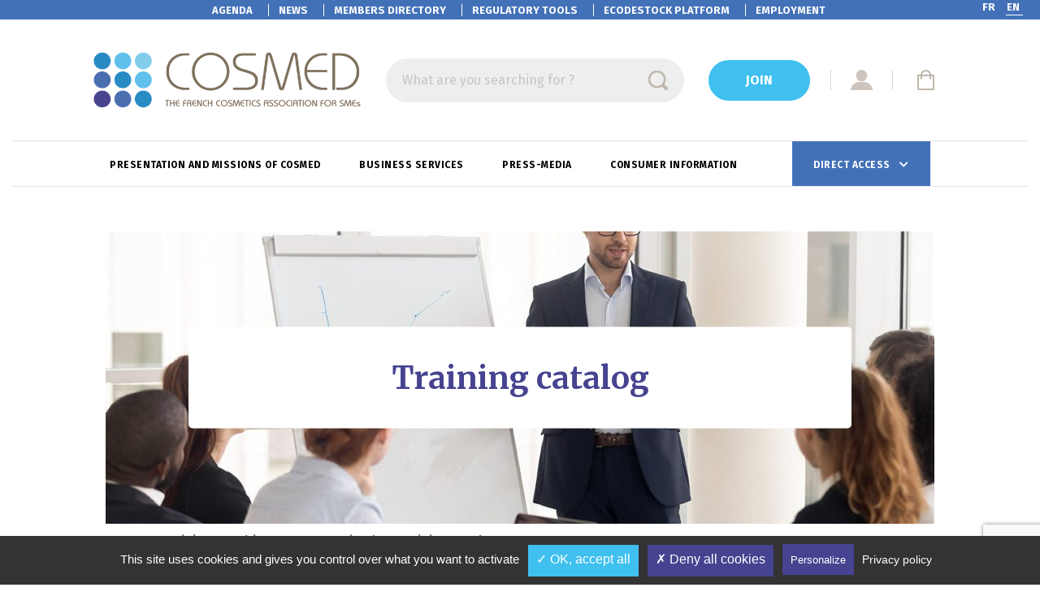

--- FILE ---
content_type: text/html; charset=UTF-8
request_url: https://www.cosmed.fr/en/training-webinars/get-trained/training-catalog/
body_size: 16160
content:
<!DOCTYPE html>

<!--[if lt IE 7]><html lang="en-US" class="no-js lt-ie9 lt-ie8 lt-ie7"> <![endif]-->
<!--[if (IE 7)&!(IEMobile)]><html lang="en-US" class="no-js lt-ie9 lt-ie8"><![endif]-->
<!--[if (IE 8)&!(IEMobile)]><html lang="en-US" class="no-js lt-ie9"><![endif]-->
<!--[if gt IE 8]><!--> <html lang="en-US"><!--<![endif]-->

<head>
    <meta charset="utf-8">

        <meta http-equiv="X-UA-Compatible" content="IE=edge">

    <script type="text/javascript">
        var domain = 'https://www.cosmed.fr/en/';
        var ajaxurl = 'https://www.cosmed.fr/wp/wp-admin/admin-ajax.php';
        var templateurl = 'https://www.cosmed.fr/app/themes/perfeo';
    </script>

    
    <script type="text/javascript" >
        var agendaDateFrom; // global variable for agenda
        var agendaNextNbMonths;
        var downloadFileLink;

        function reloadAgendaDates(dateFrom, nNbMonths){
            agendaDateFrom = dateFrom;
            agendaNextNbMonths = nNbMonths;
        }
    </script>

        <meta name="HandheldFriendly" content="True">
    <meta name="MobileOptimized" content="320">
    <meta name="viewport" content="width=device-width, initial-scale=1.0">

            <link rel="shortcut icon" href="https://www.cosmed.fr/app/uploads/2020/11/favicon.png">
        

    <meta name='robots' content='index, follow, max-image-preview:large, max-snippet:-1, max-video-preview:-1' />
	<style>img:is([sizes="auto" i], [sizes^="auto," i]) { contain-intrinsic-size: 3000px 1500px }</style>
	<link rel="alternate" hreflang="fr" href="https://www.cosmed.fr/formations-et-webinars/formez-vous/catalogue-des-formations/" />
<link rel="alternate" hreflang="en" href="https://www.cosmed.fr/en/training-webinars/get-trained/training-catalog/" />
<link rel="alternate" hreflang="x-default" href="https://www.cosmed.fr/formations-et-webinars/formez-vous/catalogue-des-formations/" />

	<!-- This site is optimized with the Yoast SEO plugin v26.3 - https://yoast.com/wordpress/plugins/seo/ -->
	<title>Training catalog - Cosmed</title>
	<link rel="canonical" href="https://www.cosmed.fr/en/training-webinars/get-trained/training-catalog/" />
	<meta property="og:locale" content="en_US" />
	<meta property="og:type" content="article" />
	<meta property="og:title" content="Training catalog - Cosmed" />
	<meta property="og:url" content="https://www.cosmed.fr/en/training-webinars/get-trained/training-catalog/" />
	<meta property="og:site_name" content="Cosmed" />
	<meta property="article:modified_time" content="2020-12-17T11:37:39+00:00" />
	<meta property="og:image" content="https://www.cosmed.fr/app/uploads/2020/07/adobestock_265315881-1.jpg" />
	<meta property="og:image:width" content="1200" />
	<meta property="og:image:height" content="675" />
	<meta property="og:image:type" content="image/jpeg" />
	<meta name="twitter:card" content="summary_large_image" />
	<script type="application/ld+json" class="yoast-schema-graph">{"@context":"https://schema.org","@graph":[{"@type":"WebPage","@id":"https://www.cosmed.fr/en/training-webinars/get-trained/training-catalog/","url":"https://www.cosmed.fr/en/training-webinars/get-trained/training-catalog/","name":"Training catalog - Cosmed","isPartOf":{"@id":"https://www.cosmed.fr/en/#website"},"primaryImageOfPage":{"@id":"https://www.cosmed.fr/en/training-webinars/get-trained/training-catalog/#primaryimage"},"image":{"@id":"https://www.cosmed.fr/en/training-webinars/get-trained/training-catalog/#primaryimage"},"thumbnailUrl":"https://www.cosmed.fr/app/uploads/2020/07/adobestock_265315881-1.jpg","datePublished":"2020-12-04T13:48:22+00:00","dateModified":"2020-12-17T11:37:39+00:00","breadcrumb":{"@id":"https://www.cosmed.fr/en/training-webinars/get-trained/training-catalog/#breadcrumb"},"inLanguage":"en-US","potentialAction":[{"@type":"ReadAction","target":["https://www.cosmed.fr/en/training-webinars/get-trained/training-catalog/"]}]},{"@type":"ImageObject","inLanguage":"en-US","@id":"https://www.cosmed.fr/en/training-webinars/get-trained/training-catalog/#primaryimage","url":"https://www.cosmed.fr/app/uploads/2020/07/adobestock_265315881-1.jpg","contentUrl":"https://www.cosmed.fr/app/uploads/2020/07/adobestock_265315881-1.jpg","width":1200,"height":675,"caption":"Lorem ipsum dolor sit amet, consectetur adipiscing elit. Nunc maximus, nulla ut commodo sagittis"},{"@type":"BreadcrumbList","@id":"https://www.cosmed.fr/en/training-webinars/get-trained/training-catalog/#breadcrumb","itemListElement":[{"@type":"ListItem","position":1,"name":"Home","item":"http://www.cosmed.fr/en/"},{"@type":"ListItem","position":2,"name":"Training &#038; webinars","item":"https://www.cosmed.fr/en/training-webinars/"},{"@type":"ListItem","position":3,"name":"Get trained","item":"https://www.cosmed.fr/en/training-webinars/get-trained/"},{"@type":"ListItem","position":4,"name":"Training catalog"}]},{"@type":"WebSite","@id":"https://www.cosmed.fr/en/#website","url":"https://www.cosmed.fr/en/","name":"Cosmed","description":"","potentialAction":[{"@type":"SearchAction","target":{"@type":"EntryPoint","urlTemplate":"https://www.cosmed.fr/en/?s={search_term_string}"},"query-input":{"@type":"PropertyValueSpecification","valueRequired":true,"valueName":"search_term_string"}}],"inLanguage":"en-US"}]}</script>
	<!-- / Yoast SEO plugin. -->


<link rel='dns-prefetch' href='//ajax.googleapis.com' />
<link rel='dns-prefetch' href='//stackpath.bootstrapcdn.com' />
<link rel="alternate" type="application/rss+xml" title="Cosmed &raquo; Feed" href="https://www.cosmed.fr/en/feed/" />
<link rel="alternate" type="application/rss+xml" title="Cosmed &raquo; Comments Feed" href="https://www.cosmed.fr/en/comments/feed/" />
<script type="text/javascript">
/* <![CDATA[ */
window._wpemojiSettings = {"baseUrl":"https:\/\/s.w.org\/images\/core\/emoji\/16.0.1\/72x72\/","ext":".png","svgUrl":"https:\/\/s.w.org\/images\/core\/emoji\/16.0.1\/svg\/","svgExt":".svg","source":{"concatemoji":"https:\/\/www.cosmed.fr\/wp\/wp-includes\/js\/wp-emoji-release.min.js?ver=de591d766aba92531d5e59efc4875de6"}};
/*! This file is auto-generated */
!function(s,n){var o,i,e;function c(e){try{var t={supportTests:e,timestamp:(new Date).valueOf()};sessionStorage.setItem(o,JSON.stringify(t))}catch(e){}}function p(e,t,n){e.clearRect(0,0,e.canvas.width,e.canvas.height),e.fillText(t,0,0);var t=new Uint32Array(e.getImageData(0,0,e.canvas.width,e.canvas.height).data),a=(e.clearRect(0,0,e.canvas.width,e.canvas.height),e.fillText(n,0,0),new Uint32Array(e.getImageData(0,0,e.canvas.width,e.canvas.height).data));return t.every(function(e,t){return e===a[t]})}function u(e,t){e.clearRect(0,0,e.canvas.width,e.canvas.height),e.fillText(t,0,0);for(var n=e.getImageData(16,16,1,1),a=0;a<n.data.length;a++)if(0!==n.data[a])return!1;return!0}function f(e,t,n,a){switch(t){case"flag":return n(e,"\ud83c\udff3\ufe0f\u200d\u26a7\ufe0f","\ud83c\udff3\ufe0f\u200b\u26a7\ufe0f")?!1:!n(e,"\ud83c\udde8\ud83c\uddf6","\ud83c\udde8\u200b\ud83c\uddf6")&&!n(e,"\ud83c\udff4\udb40\udc67\udb40\udc62\udb40\udc65\udb40\udc6e\udb40\udc67\udb40\udc7f","\ud83c\udff4\u200b\udb40\udc67\u200b\udb40\udc62\u200b\udb40\udc65\u200b\udb40\udc6e\u200b\udb40\udc67\u200b\udb40\udc7f");case"emoji":return!a(e,"\ud83e\udedf")}return!1}function g(e,t,n,a){var r="undefined"!=typeof WorkerGlobalScope&&self instanceof WorkerGlobalScope?new OffscreenCanvas(300,150):s.createElement("canvas"),o=r.getContext("2d",{willReadFrequently:!0}),i=(o.textBaseline="top",o.font="600 32px Arial",{});return e.forEach(function(e){i[e]=t(o,e,n,a)}),i}function t(e){var t=s.createElement("script");t.src=e,t.defer=!0,s.head.appendChild(t)}"undefined"!=typeof Promise&&(o="wpEmojiSettingsSupports",i=["flag","emoji"],n.supports={everything:!0,everythingExceptFlag:!0},e=new Promise(function(e){s.addEventListener("DOMContentLoaded",e,{once:!0})}),new Promise(function(t){var n=function(){try{var e=JSON.parse(sessionStorage.getItem(o));if("object"==typeof e&&"number"==typeof e.timestamp&&(new Date).valueOf()<e.timestamp+604800&&"object"==typeof e.supportTests)return e.supportTests}catch(e){}return null}();if(!n){if("undefined"!=typeof Worker&&"undefined"!=typeof OffscreenCanvas&&"undefined"!=typeof URL&&URL.createObjectURL&&"undefined"!=typeof Blob)try{var e="postMessage("+g.toString()+"("+[JSON.stringify(i),f.toString(),p.toString(),u.toString()].join(",")+"));",a=new Blob([e],{type:"text/javascript"}),r=new Worker(URL.createObjectURL(a),{name:"wpTestEmojiSupports"});return void(r.onmessage=function(e){c(n=e.data),r.terminate(),t(n)})}catch(e){}c(n=g(i,f,p,u))}t(n)}).then(function(e){for(var t in e)n.supports[t]=e[t],n.supports.everything=n.supports.everything&&n.supports[t],"flag"!==t&&(n.supports.everythingExceptFlag=n.supports.everythingExceptFlag&&n.supports[t]);n.supports.everythingExceptFlag=n.supports.everythingExceptFlag&&!n.supports.flag,n.DOMReady=!1,n.readyCallback=function(){n.DOMReady=!0}}).then(function(){return e}).then(function(){var e;n.supports.everything||(n.readyCallback(),(e=n.source||{}).concatemoji?t(e.concatemoji):e.wpemoji&&e.twemoji&&(t(e.twemoji),t(e.wpemoji)))}))}((window,document),window._wpemojiSettings);
/* ]]> */
</script>
<style id='wp-emoji-styles-inline-css' type='text/css'>

	img.wp-smiley, img.emoji {
		display: inline !important;
		border: none !important;
		box-shadow: none !important;
		height: 1em !important;
		width: 1em !important;
		margin: 0 0.07em !important;
		vertical-align: -0.1em !important;
		background: none !important;
		padding: 0 !important;
	}
</style>
<link rel='stylesheet' id='wp-block-library-css' href='https://www.cosmed.fr/wp/wp-includes/css/dist/block-library/style.min.css?ver=de591d766aba92531d5e59efc4875de6' type='text/css' media='all' />
<style id='classic-theme-styles-inline-css' type='text/css'>
/*! This file is auto-generated */
.wp-block-button__link{color:#fff;background-color:#32373c;border-radius:9999px;box-shadow:none;text-decoration:none;padding:calc(.667em + 2px) calc(1.333em + 2px);font-size:1.125em}.wp-block-file__button{background:#32373c;color:#fff;text-decoration:none}
</style>
<style id='global-styles-inline-css' type='text/css'>
:root{--wp--preset--aspect-ratio--square: 1;--wp--preset--aspect-ratio--4-3: 4/3;--wp--preset--aspect-ratio--3-4: 3/4;--wp--preset--aspect-ratio--3-2: 3/2;--wp--preset--aspect-ratio--2-3: 2/3;--wp--preset--aspect-ratio--16-9: 16/9;--wp--preset--aspect-ratio--9-16: 9/16;--wp--preset--color--black: #000000;--wp--preset--color--cyan-bluish-gray: #abb8c3;--wp--preset--color--white: #ffffff;--wp--preset--color--pale-pink: #f78da7;--wp--preset--color--vivid-red: #cf2e2e;--wp--preset--color--luminous-vivid-orange: #ff6900;--wp--preset--color--luminous-vivid-amber: #fcb900;--wp--preset--color--light-green-cyan: #7bdcb5;--wp--preset--color--vivid-green-cyan: #00d084;--wp--preset--color--pale-cyan-blue: #8ed1fc;--wp--preset--color--vivid-cyan-blue: #0693e3;--wp--preset--color--vivid-purple: #9b51e0;--wp--preset--gradient--vivid-cyan-blue-to-vivid-purple: linear-gradient(135deg,rgba(6,147,227,1) 0%,rgb(155,81,224) 100%);--wp--preset--gradient--light-green-cyan-to-vivid-green-cyan: linear-gradient(135deg,rgb(122,220,180) 0%,rgb(0,208,130) 100%);--wp--preset--gradient--luminous-vivid-amber-to-luminous-vivid-orange: linear-gradient(135deg,rgba(252,185,0,1) 0%,rgba(255,105,0,1) 100%);--wp--preset--gradient--luminous-vivid-orange-to-vivid-red: linear-gradient(135deg,rgba(255,105,0,1) 0%,rgb(207,46,46) 100%);--wp--preset--gradient--very-light-gray-to-cyan-bluish-gray: linear-gradient(135deg,rgb(238,238,238) 0%,rgb(169,184,195) 100%);--wp--preset--gradient--cool-to-warm-spectrum: linear-gradient(135deg,rgb(74,234,220) 0%,rgb(151,120,209) 20%,rgb(207,42,186) 40%,rgb(238,44,130) 60%,rgb(251,105,98) 80%,rgb(254,248,76) 100%);--wp--preset--gradient--blush-light-purple: linear-gradient(135deg,rgb(255,206,236) 0%,rgb(152,150,240) 100%);--wp--preset--gradient--blush-bordeaux: linear-gradient(135deg,rgb(254,205,165) 0%,rgb(254,45,45) 50%,rgb(107,0,62) 100%);--wp--preset--gradient--luminous-dusk: linear-gradient(135deg,rgb(255,203,112) 0%,rgb(199,81,192) 50%,rgb(65,88,208) 100%);--wp--preset--gradient--pale-ocean: linear-gradient(135deg,rgb(255,245,203) 0%,rgb(182,227,212) 50%,rgb(51,167,181) 100%);--wp--preset--gradient--electric-grass: linear-gradient(135deg,rgb(202,248,128) 0%,rgb(113,206,126) 100%);--wp--preset--gradient--midnight: linear-gradient(135deg,rgb(2,3,129) 0%,rgb(40,116,252) 100%);--wp--preset--font-size--small: 13px;--wp--preset--font-size--medium: 20px;--wp--preset--font-size--large: 36px;--wp--preset--font-size--x-large: 42px;--wp--preset--spacing--20: 0.44rem;--wp--preset--spacing--30: 0.67rem;--wp--preset--spacing--40: 1rem;--wp--preset--spacing--50: 1.5rem;--wp--preset--spacing--60: 2.25rem;--wp--preset--spacing--70: 3.38rem;--wp--preset--spacing--80: 5.06rem;--wp--preset--shadow--natural: 6px 6px 9px rgba(0, 0, 0, 0.2);--wp--preset--shadow--deep: 12px 12px 50px rgba(0, 0, 0, 0.4);--wp--preset--shadow--sharp: 6px 6px 0px rgba(0, 0, 0, 0.2);--wp--preset--shadow--outlined: 6px 6px 0px -3px rgba(255, 255, 255, 1), 6px 6px rgba(0, 0, 0, 1);--wp--preset--shadow--crisp: 6px 6px 0px rgba(0, 0, 0, 1);}:where(.is-layout-flex){gap: 0.5em;}:where(.is-layout-grid){gap: 0.5em;}body .is-layout-flex{display: flex;}.is-layout-flex{flex-wrap: wrap;align-items: center;}.is-layout-flex > :is(*, div){margin: 0;}body .is-layout-grid{display: grid;}.is-layout-grid > :is(*, div){margin: 0;}:where(.wp-block-columns.is-layout-flex){gap: 2em;}:where(.wp-block-columns.is-layout-grid){gap: 2em;}:where(.wp-block-post-template.is-layout-flex){gap: 1.25em;}:where(.wp-block-post-template.is-layout-grid){gap: 1.25em;}.has-black-color{color: var(--wp--preset--color--black) !important;}.has-cyan-bluish-gray-color{color: var(--wp--preset--color--cyan-bluish-gray) !important;}.has-white-color{color: var(--wp--preset--color--white) !important;}.has-pale-pink-color{color: var(--wp--preset--color--pale-pink) !important;}.has-vivid-red-color{color: var(--wp--preset--color--vivid-red) !important;}.has-luminous-vivid-orange-color{color: var(--wp--preset--color--luminous-vivid-orange) !important;}.has-luminous-vivid-amber-color{color: var(--wp--preset--color--luminous-vivid-amber) !important;}.has-light-green-cyan-color{color: var(--wp--preset--color--light-green-cyan) !important;}.has-vivid-green-cyan-color{color: var(--wp--preset--color--vivid-green-cyan) !important;}.has-pale-cyan-blue-color{color: var(--wp--preset--color--pale-cyan-blue) !important;}.has-vivid-cyan-blue-color{color: var(--wp--preset--color--vivid-cyan-blue) !important;}.has-vivid-purple-color{color: var(--wp--preset--color--vivid-purple) !important;}.has-black-background-color{background-color: var(--wp--preset--color--black) !important;}.has-cyan-bluish-gray-background-color{background-color: var(--wp--preset--color--cyan-bluish-gray) !important;}.has-white-background-color{background-color: var(--wp--preset--color--white) !important;}.has-pale-pink-background-color{background-color: var(--wp--preset--color--pale-pink) !important;}.has-vivid-red-background-color{background-color: var(--wp--preset--color--vivid-red) !important;}.has-luminous-vivid-orange-background-color{background-color: var(--wp--preset--color--luminous-vivid-orange) !important;}.has-luminous-vivid-amber-background-color{background-color: var(--wp--preset--color--luminous-vivid-amber) !important;}.has-light-green-cyan-background-color{background-color: var(--wp--preset--color--light-green-cyan) !important;}.has-vivid-green-cyan-background-color{background-color: var(--wp--preset--color--vivid-green-cyan) !important;}.has-pale-cyan-blue-background-color{background-color: var(--wp--preset--color--pale-cyan-blue) !important;}.has-vivid-cyan-blue-background-color{background-color: var(--wp--preset--color--vivid-cyan-blue) !important;}.has-vivid-purple-background-color{background-color: var(--wp--preset--color--vivid-purple) !important;}.has-black-border-color{border-color: var(--wp--preset--color--black) !important;}.has-cyan-bluish-gray-border-color{border-color: var(--wp--preset--color--cyan-bluish-gray) !important;}.has-white-border-color{border-color: var(--wp--preset--color--white) !important;}.has-pale-pink-border-color{border-color: var(--wp--preset--color--pale-pink) !important;}.has-vivid-red-border-color{border-color: var(--wp--preset--color--vivid-red) !important;}.has-luminous-vivid-orange-border-color{border-color: var(--wp--preset--color--luminous-vivid-orange) !important;}.has-luminous-vivid-amber-border-color{border-color: var(--wp--preset--color--luminous-vivid-amber) !important;}.has-light-green-cyan-border-color{border-color: var(--wp--preset--color--light-green-cyan) !important;}.has-vivid-green-cyan-border-color{border-color: var(--wp--preset--color--vivid-green-cyan) !important;}.has-pale-cyan-blue-border-color{border-color: var(--wp--preset--color--pale-cyan-blue) !important;}.has-vivid-cyan-blue-border-color{border-color: var(--wp--preset--color--vivid-cyan-blue) !important;}.has-vivid-purple-border-color{border-color: var(--wp--preset--color--vivid-purple) !important;}.has-vivid-cyan-blue-to-vivid-purple-gradient-background{background: var(--wp--preset--gradient--vivid-cyan-blue-to-vivid-purple) !important;}.has-light-green-cyan-to-vivid-green-cyan-gradient-background{background: var(--wp--preset--gradient--light-green-cyan-to-vivid-green-cyan) !important;}.has-luminous-vivid-amber-to-luminous-vivid-orange-gradient-background{background: var(--wp--preset--gradient--luminous-vivid-amber-to-luminous-vivid-orange) !important;}.has-luminous-vivid-orange-to-vivid-red-gradient-background{background: var(--wp--preset--gradient--luminous-vivid-orange-to-vivid-red) !important;}.has-very-light-gray-to-cyan-bluish-gray-gradient-background{background: var(--wp--preset--gradient--very-light-gray-to-cyan-bluish-gray) !important;}.has-cool-to-warm-spectrum-gradient-background{background: var(--wp--preset--gradient--cool-to-warm-spectrum) !important;}.has-blush-light-purple-gradient-background{background: var(--wp--preset--gradient--blush-light-purple) !important;}.has-blush-bordeaux-gradient-background{background: var(--wp--preset--gradient--blush-bordeaux) !important;}.has-luminous-dusk-gradient-background{background: var(--wp--preset--gradient--luminous-dusk) !important;}.has-pale-ocean-gradient-background{background: var(--wp--preset--gradient--pale-ocean) !important;}.has-electric-grass-gradient-background{background: var(--wp--preset--gradient--electric-grass) !important;}.has-midnight-gradient-background{background: var(--wp--preset--gradient--midnight) !important;}.has-small-font-size{font-size: var(--wp--preset--font-size--small) !important;}.has-medium-font-size{font-size: var(--wp--preset--font-size--medium) !important;}.has-large-font-size{font-size: var(--wp--preset--font-size--large) !important;}.has-x-large-font-size{font-size: var(--wp--preset--font-size--x-large) !important;}
:where(.wp-block-post-template.is-layout-flex){gap: 1.25em;}:where(.wp-block-post-template.is-layout-grid){gap: 1.25em;}
:where(.wp-block-columns.is-layout-flex){gap: 2em;}:where(.wp-block-columns.is-layout-grid){gap: 2em;}
:root :where(.wp-block-pullquote){font-size: 1.5em;line-height: 1.6;}
</style>
<link rel='stylesheet' id='contact-form-7-css' href='https://www.cosmed.fr/app/plugins/contact-form-7/includes/css/styles.css?ver=6.1.3' type='text/css' media='all' />
<link rel='stylesheet' id='cf7msm_styles-css' href='https://www.cosmed.fr/app/plugins/contact-form-7-multi-step-module/resources/cf7msm.css?ver=4.5' type='text/css' media='all' />
<link rel='stylesheet' id='woocommerce-layout-css' href='https://www.cosmed.fr/app/plugins/woocommerce/assets/css/woocommerce-layout.css?ver=10.3.5' type='text/css' media='all' />
<link rel='stylesheet' id='woocommerce-smallscreen-css' href='https://www.cosmed.fr/app/plugins/woocommerce/assets/css/woocommerce-smallscreen.css?ver=10.3.5' type='text/css' media='only screen and (max-width: 768px)' />
<link rel='stylesheet' id='woocommerce-general-css' href='https://www.cosmed.fr/app/plugins/woocommerce/assets/css/woocommerce.css?ver=10.3.5' type='text/css' media='all' />
<style id='woocommerce-inline-inline-css' type='text/css'>
.woocommerce form .form-row .required { visibility: visible; }
</style>
<link rel='stylesheet' id='wpml-menu-item-0-css' href='https://www.cosmed.fr/app/plugins/wpml-multilingual-cms/templates/language-switchers/menu-item/style.min.css?ver=1' type='text/css' media='all' />
<style id='wpml-menu-item-0-inline-css' type='text/css'>
.wpml-ls-current-language:after { content: ""; /* This is necessary for the pseudo element to work. */ display: block; /* This will put the pseudo element on its own line. */ margin: 0 auto; /* This will center the border. */ width: 50%; /* Change this to whatever width you want. */ border-bottom: 1px solid white; } @media(min-width:992px) { #main-header .top-menu .top-menu-row #top-nav ul li.wpml-ls-item-fr { position: absolute; right: 40px; } #main-header .top-menu .top-menu-row #top-nav ul li.wpml-ls-item-en { position: absolute; right: 10px; } }
</style>
<link rel='stylesheet' id='brands-styles-css' href='https://www.cosmed.fr/app/plugins/woocommerce/assets/css/brands.css?ver=10.3.5' type='text/css' media='all' />
<link rel='stylesheet' id='bootstrap-css' href='//stackpath.bootstrapcdn.com/bootstrap/4.4.1/css/bootstrap.min.css?ver=de591d766aba92531d5e59efc4875de6' type='text/css' media='all' />
<link rel='stylesheet' id='my-style-css' href='https://www.cosmed.fr/app/themes/perfeo/style.css?ver=de591d766aba92531d5e59efc4875de6' type='text/css' media='all' />
<link rel='stylesheet' id='cf7cf-style-css' href='https://www.cosmed.fr/app/plugins/cf7-conditional-fields/style.css?ver=2.6.6' type='text/css' media='all' />
<link rel='stylesheet' id='perfeo-stylesheet-css' href='https://www.cosmed.fr/app/themes/perfeo/dist/styles.0e15d577f75f9b64cf5e.css?ver=de591d766aba92531d5e59efc4875de6' type='text/css' media='all' />
<script type="text/javascript" src="https://ajax.googleapis.com/ajax/libs/jquery/3.6.0/jquery.min.js?ver=3.6.0" id="jquery-js"></script>
<script type="text/javascript" src="https://www.cosmed.fr/app/plugins/woocommerce/assets/js/jquery-blockui/jquery.blockUI.min.js?ver=2.7.0-wc.10.3.5" id="wc-jquery-blockui-js" defer="defer" data-wp-strategy="defer"></script>
<script type="text/javascript" id="wc-add-to-cart-js-extra">
/* <![CDATA[ */
var wc_add_to_cart_params = {"ajax_url":"\/wp\/wp-admin\/admin-ajax.php","wc_ajax_url":"\/en\/?wc-ajax=%%endpoint%%","i18n_view_cart":"View cart","cart_url":"https:\/\/www.cosmed.fr\/en\/cart\/","is_cart":"","cart_redirect_after_add":"no"};
/* ]]> */
</script>
<script type="text/javascript" src="https://www.cosmed.fr/app/plugins/woocommerce/assets/js/frontend/add-to-cart.min.js?ver=10.3.5" id="wc-add-to-cart-js" defer="defer" data-wp-strategy="defer"></script>
<script type="text/javascript" src="https://www.cosmed.fr/app/plugins/woocommerce/assets/js/js-cookie/js.cookie.min.js?ver=2.1.4-wc.10.3.5" id="wc-js-cookie-js" defer="defer" data-wp-strategy="defer"></script>
<script type="text/javascript" id="woocommerce-js-extra">
/* <![CDATA[ */
var woocommerce_params = {"ajax_url":"\/wp\/wp-admin\/admin-ajax.php","wc_ajax_url":"\/en\/?wc-ajax=%%endpoint%%","i18n_password_show":"Show password","i18n_password_hide":"Hide password"};
/* ]]> */
</script>
<script type="text/javascript" src="https://www.cosmed.fr/app/plugins/woocommerce/assets/js/frontend/woocommerce.min.js?ver=10.3.5" id="woocommerce-js" defer="defer" data-wp-strategy="defer"></script>
<script type="text/javascript" id="custom-forms-js-extra">
/* <![CDATA[ */
var custom_translations = {"contact":"Contact","nom":"Last name","prenom":"First name","fonction":"Function","telephone":"Phone number","email":"Email","service_blank":"Select your service","service_dg":"Executive management","service_reg":"Regulatory","service_rd":"R&D","service_fq":"Manufacturing & Quality","service_comp":"Accounting","service_export":"Export","service_achat":"Purchase ","service_rhf":"Human Resources (training)","service_mcom":"Marketing & Commercial","more_user":"Additional user","field_required":"This field is required","field_errors":"One or more fields have an error. Please check and try again.","field_error_tel":"The phone number is not valid.","field_error_inci":"The number is not valid.","demande_ok":"Your request has been registered. It will be published once validated by Cosmed."};
/* ]]> */
</script>
<script type="text/javascript" src="https://www.cosmed.fr/app/themes/perfeo/assets/js/custom-forms.js?ver=de591d766aba92531d5e59efc4875de6" id="custom-forms-js"></script>
<link rel="https://api.w.org/" href="https://www.cosmed.fr/en/wp-json/" /><link rel="alternate" title="JSON" type="application/json" href="https://www.cosmed.fr/en/wp-json/wp/v2/pages/8277" /><link rel="EditURI" type="application/rsd+xml" title="RSD" href="https://www.cosmed.fr/wp/xmlrpc.php?rsd" />

<link rel='shortlink' href='https://www.cosmed.fr/en/?p=8277' />
<link rel="alternate" title="oEmbed (JSON)" type="application/json+oembed" href="https://www.cosmed.fr/en/wp-json/oembed/1.0/embed?url=https%3A%2F%2Fwww.cosmed.fr%2Fen%2Ftraining-webinars%2Fget-trained%2Ftraining-catalog%2F" />
<link rel="alternate" title="oEmbed (XML)" type="text/xml+oembed" href="https://www.cosmed.fr/en/wp-json/oembed/1.0/embed?url=https%3A%2F%2Fwww.cosmed.fr%2Fen%2Ftraining-webinars%2Fget-trained%2Ftraining-catalog%2F&#038;format=xml" />
<meta name="generator" content="WPML ver:4.8.5 stt:1,4;" />
	<noscript><style>.woocommerce-product-gallery{ opacity: 1 !important; }</style></noscript>
	<link rel="icon" href="https://www.cosmed.fr/app/uploads/2020/09/cropped-favicon-32x32.png" sizes="32x32" />
<link rel="icon" href="https://www.cosmed.fr/app/uploads/2020/09/cropped-favicon-192x192.png" sizes="192x192" />
<link rel="apple-touch-icon" href="https://www.cosmed.fr/app/uploads/2020/09/cropped-favicon-180x180.png" />
<meta name="msapplication-TileImage" content="https://www.cosmed.fr/app/uploads/2020/09/cropped-favicon-270x270.png" />
<style id="wpforms-css-vars-root">
				:root {
					--wpforms-field-border-radius: 3px;
--wpforms-field-border-style: solid;
--wpforms-field-border-size: 1px;
--wpforms-field-background-color: #ffffff;
--wpforms-field-border-color: rgba( 0, 0, 0, 0.25 );
--wpforms-field-border-color-spare: rgba( 0, 0, 0, 0.25 );
--wpforms-field-text-color: rgba( 0, 0, 0, 0.7 );
--wpforms-field-menu-color: #ffffff;
--wpforms-label-color: rgba( 0, 0, 0, 0.85 );
--wpforms-label-sublabel-color: rgba( 0, 0, 0, 0.55 );
--wpforms-label-error-color: #d63637;
--wpforms-button-border-radius: 3px;
--wpforms-button-border-style: none;
--wpforms-button-border-size: 1px;
--wpforms-button-background-color: #066aab;
--wpforms-button-border-color: #066aab;
--wpforms-button-text-color: #ffffff;
--wpforms-page-break-color: #066aab;
--wpforms-background-image: none;
--wpforms-background-position: center center;
--wpforms-background-repeat: no-repeat;
--wpforms-background-size: cover;
--wpforms-background-width: 100px;
--wpforms-background-height: 100px;
--wpforms-background-color: rgba( 0, 0, 0, 0 );
--wpforms-background-url: none;
--wpforms-container-padding: 0px;
--wpforms-container-border-style: none;
--wpforms-container-border-width: 1px;
--wpforms-container-border-color: #000000;
--wpforms-container-border-radius: 3px;
--wpforms-field-size-input-height: 43px;
--wpforms-field-size-input-spacing: 15px;
--wpforms-field-size-font-size: 16px;
--wpforms-field-size-line-height: 19px;
--wpforms-field-size-padding-h: 14px;
--wpforms-field-size-checkbox-size: 16px;
--wpforms-field-size-sublabel-spacing: 5px;
--wpforms-field-size-icon-size: 1;
--wpforms-label-size-font-size: 16px;
--wpforms-label-size-line-height: 19px;
--wpforms-label-size-sublabel-font-size: 14px;
--wpforms-label-size-sublabel-line-height: 17px;
--wpforms-button-size-font-size: 17px;
--wpforms-button-size-height: 41px;
--wpforms-button-size-padding-h: 15px;
--wpforms-button-size-margin-top: 10px;
--wpforms-container-shadow-size-box-shadow: none;

				}
			</style>

    <!--[if lt IE 9]>
        <script src="//cdnjs.cloudflare.com/ajax/libs/respond.js/1.4.2/respond.min.js"></script>
        <script src="//cdnjs.cloudflare.com/ajax/libs/html5shiv/3.7.3/html5shiv.min.js"></script>
        <script src="https://cdnjs.cloudflare.com/ajax/libs/rem/1.3.4/js/rem.min.js"></script>
    <![endif]-->
    
</head>
<body class="wp-singular page-template page-template-template-formation page-template-template-formation-php page page-id-8277 page-child parent-pageid-8273 wp-theme-perfeo theme-perfeo woocommerce-no-js">

			
		<header id="main-header">
			
<div class="top-menu">
    <div class="container">
        <div class="top-menu-row">
            <nav id="top-nav">
                    
                                    
                    <ul class="menu menu-top">
                                                                                                                                                                    <li class="menu-item menu-item-type-post_type menu-item-object-page menu-item-15356">
                                <a href="https://www.cosmed.fr/en/agenda/" target="_self">
                                    Agenda
                                                                    </a>
                                                            </li>
                                                                                                                                                                    <li class="menu-item menu-item-type-custom menu-item-object-custom menu-item-15833">
                                <a href="https://www.cosmed.fr/en/newsletter/" target="_self">
                                    News
                                                                    </a>
                                                            </li>
                                                                                                                                                                    <li class="menu-item menu-item-type-post_type menu-item-object-page menu-item-15359">
                                <a href="https://www.cosmed.fr/en/members-directory-2/" target="_self">
                                    Members directory
                                                                    </a>
                                                            </li>
                                                                                                                                                                    <li class="menu-item menu-item-type-post_type menu-item-object-page menu-item-15440">
                                <a href="https://www.cosmed.fr/en/regulatory-tools/" target="_self">
                                    Regulatory tools
                                                                    </a>
                                                            </li>
                                                                                                                                                                    <li class="menu-item menu-item-type-post_type menu-item-object-page menu-item-15442">
                                <a href="https://www.cosmed.fr/en/purchasing-group-2/ecodestock-platform/" target="_self">
                                    EcoDestock <span>Platform</span>
                                                                    </a>
                                                            </li>
                                                                                                                                                                    <li class="menu-item menu-item-type-post_type menu-item-object-page menu-item-15358">
                                <a href="https://www.cosmed.fr/en/employment/" target="_self">
                                    Employment
                                                                    </a>
                                                            </li>
                                                                                                                                                                    <li class="menu-item wpml-ls-slot-3 wpml-ls-item wpml-ls-item-fr wpml-ls-menu-item wpml-ls-first-item menu-item-type-wpml_ls_menu_item menu-item-object-wpml_ls_menu_item menu-item-wpml-ls-3-fr">
                                <a href="https://www.cosmed.fr/formations-et-webinars/formez-vous/catalogue-des-formations/" target="_self">
                                    
<span class="wpml-ls-native" lang="fr">FR</span>
                                                                    </a>
                                                            </li>
                                                                                                                                                                    <li class="menu-item wpml-ls-slot-3 wpml-ls-item wpml-ls-item-en wpml-ls-current-language wpml-ls-menu-item wpml-ls-last-item menu-item-type-wpml_ls_menu_item menu-item-object-wpml_ls_menu_item menu-item-wpml-ls-3-en">
                                <a href="https://www.cosmed.fr/en/training-webinars/get-trained/training-catalog/" target="_self">
                                    
<span class="wpml-ls-native" lang="en">EN</span>
                                                                    </a>
                                                            </li>
                                            </ul>
                
                
            </nav>
        </div>
            <div class="social-links">
                                    <div id="header-social">
                        <ul class="social-links">
                                                            <li><a href="https://fr.linkedin.com/company/association-cosmed" target="_blank"><i class="fab fa-linkedin-in"></i></a></li>
                                                            <li><a href="https://twitter.com/assocosmed?lang=fr" target="_blank"><i class="fab fa-twitter"></i></a></li>
                                                            <li><a href="https://fr-fr.facebook.com/associationcosmed" target="_blank"><i class="fab fa-facebook"></i></a></li>
                                                            <li><a href="https://www.youtube.com/channel/UCsfWeHzyXLpWW8pw0ca_yLQ" target="_blank"><i class="fab fa-youtube"></i></a></li>
                                                    </ul>
                    </div>
                 
            </div>
    </div>
</div>
<div class="container">
    <div class="header-row">
        <div class="col-header-logo">
            <a href="https://www.cosmed.fr/en/" class="main-logo">
                        

<img class="img-fluid" id="img-logo" src="https://www.cosmed.fr/app/uploads/2021/04/cosmed-logo-en-1.png" alt="Cosmed" title="Cosmed">
<img class="img-fluid" id="img-logo-mobile" src="https://www.cosmed.fr/app/uploads/2020/11/logo-mobile-300x66-1.png" alt="Cosmed" title="Cosmed">            </a>
        </div>
        <div class="col-header-search">

            <button id="search-trigger">
                <span class="d-none d-lg-block">
                    What are you searching for ?
                </span>
            </button>

        </div>
        <div class="col-header-buttons">
            
            <div class="membership">
                <a href="/en/adherer/"><button class="btn btn-primary">Join</button></a>
            </div>

            <div class="account">
                                                                                    <a href="#loginModal" data-toggle="modal"><img class="img-fluid" src="https://www.cosmed.fr/app/themes/perfeo/dist/images/profile.png"></i></a>
  
                <!-- Modal -->
                <div id="loginModal" class="modal fade" role="dialog">
                <div class="modal-dialog">

                    <!-- Modal content-->
                    <div class="modal-content">
                    <div class="modal-header">
                        <h4 class="modal-title">Connect</h4>
                        <button type="button" class="close" data-dismiss="modal">&times;</button>
                    </div>
                    <div class="modal-body">
                        <form name="mdl-login-form" id="mdl-login-form" action="https://www.cosmed.fr/en/adm-cos/" method="post"><p class="login-username">
				<label for="mdl-user-login">Email</label>
				<input type="text" name="log" id="mdl-user-login" autocomplete="username" class="input" value="" size="20" />
			</p><p class="login-password">
				<label for="mdl-user-pass">Password</label>
				<input type="password" name="pwd" id="mdl-user-pass" autocomplete="current-password" spellcheck="false" class="input" value="" size="20" />
			</p><p class="aiowps-captcha"><label for="aiowps-captcha-answer-697661885143a">Please enter an answer in digits:</label><div class="aiowps-captcha-equation"><strong>twenty &#43; fourteen = <input type="hidden" name="aiowps-captcha-string-info" class="aiowps-captcha-string-info" value="sk1xw7xbdz" /><input type="hidden" name="aiowps-captcha-temp-string" class="aiowps-captcha-temp-string" value="1769365896" /><input type="text" size="2" id="aiowps-captcha-answer-697661885143a" class="aiowps-captcha-answer" name="aiowps-captcha-answer" value="" autocomplete="off" /></strong></div></p><p class="login-remember"><label><input name="rememberme" type="checkbox" id="mdl-rememberme" value="forever" /> Remember me</label></p><p class="login-submit">
				<input type="submit" name="wp-submit" id="mdl-wp-submit" class="button button-primary" value="Login" />
				<input type="hidden" name="redirect_to" value="https://www.cosmed.fr/en/training-webinars/get-trained/training-catalog/" />
			</p><p class="lost-password"><a href="https://www.cosmed.fr/en/my-account/lost-password/">Forgot your password ?</a></p></form>
                    </div>
                    <div class="modal-footer">
                    </div>
                    </div>

                </div>
                </div>
            </div>

            <div class="shopping-cart">
                                                                                    <a href="#"  id="cart"><img class="img-fluid" src="https://www.cosmed.fr/app/themes/perfeo/dist/images/panier.png">
                    <div class="cart-contents"><div class="cart-contents"></div></div>
                </a>
                <div class="woocommerce minicart">
                    <div class="widget_shopping_cart_content">
                        <p class="woocommerce-mini-cart__empty-message">No products in the cart.</p>
                    </div>
                </div>
            </div>
            <div class="d-inline-block d-lg-none nav-trigger-container">
                <button id="nav-trigger" class="hamburger hamburger--squeeze" type="button">
                    <span class="hamburger-box">
                        <span class="hamburger-inner"></span>
                        <span class="hamburger-label-open">MENU</span>
                        <span class="hamburger-label-close">Close</span>
                    </span>
                </button>
            </div>

        </div>
    </div>
    <div class="row">
        <div class="col-12">

            <nav id="main-nav">
             <div class="container-header">
                                    
                    <ul class="menu menu-main">
                                                                                                                                                                    <li class="menu-item menu-item-type-custom menu-item-object-custom menu-item-has-children menu-item-5087">
                                <p>
                                    <a href="#" target="_self" class="no-link">
                                        Presentation and missions of Cosmed
                                    </a>
                                                                            <i class="fa fa-chevron-down"></i>
                                                                    </p>
                                                                    <ul class="sub-menu">
                                                                                                                                                                                                                                                                    <li class="menu-item menu-item-type-post_type menu-item-object-page menu-item-15272">
                                                <p>
                                                    <a href="https://www.cosmed.fr/en/cosmed-is-there-for-you-2/" target="_self">
                                                        Cosmed is there for you
                                                    </a>
                                                                                                    </p>
                                                                                            </li>
                                                                                                                                                                                                                                                                    <li class="menu-item menu-item-type-custom menu-item-object-custom menu-item-has-children menu-item-15350">
                                                <p>
                                                    <a href="#" target="_self" class="no-link">
                                                        Your defended interests
                                                    </a>
                                                                                                            <i class="fa fa-chevron-down"></i>
                                                                                                    </p>
                                                                                                    <ul class="sub-sub-menu">
                                                                                                                                                                                                                                                                                                                                                                    <li class="menu-item menu-item-type-post_type menu-item-object-page menu-item-15355">
                                                                <a href="https://www.cosmed.fr/en/your-defended-interests/cosmeds-actions-with-eu-international-institutional-authorities/" target="_self">
                                                                    Cosmed’s actions with EU / international institutional authorities
                                                                </a>
                                                            </li>
                                                                                                                                                                                                                                                                                                                                                                    <li class="menu-item menu-item-type-post_type menu-item-object-page menu-item-15352">
                                                                <a href="https://www.cosmed.fr/en/your-defended-interests/parliamentary-friendship/" target="_self">
                                                                    Parliamentary friendship
                                                                </a>
                                                            </li>
                                                                                                            </ul>
                                                                                            </li>
                                                                                                                                                                                                                                                                    <li class="menu-item menu-item-type-post_type menu-item-object-page menu-item-15354">
                                                <p>
                                                    <a href="https://www.cosmed.fr/en/in-the-field-the-cosmetopoles-2/" target="_self">
                                                        In the field: the Cosmetopoles
                                                    </a>
                                                                                                    </p>
                                                                                            </li>
                                                                                                                                                                                                                                                                    <li class="menu-item menu-item-type-post_type menu-item-object-page menu-item-30131">
                                                <p>
                                                    <a href="https://www.cosmed.fr/en/export-with-cosmed/" target="_self">
                                                        Export with Cosmed!
                                                    </a>
                                                                                                    </p>
                                                                                            </li>
                                                                                                                                                                                                                                                                    <li class="menu-item menu-item-type-post_type menu-item-object-page menu-item-15353">
                                                <p>
                                                    <a href="https://www.cosmed.fr/en/data-from-the-cosmetics-industry/" target="_self">
                                                        Data from the cosmetics industry
                                                    </a>
                                                                                                    </p>
                                                                                            </li>
                                                                            </ul>
                                                            </li>
                                                                                                                                                                    <li class="menu-item menu-item-type-custom menu-item-object-custom menu-item-has-children menu-item-5089">
                                <p>
                                    <a href="http://www.cosmed.fr/" target="_self">
                                        Business services
                                    </a>
                                                                            <i class="fa fa-chevron-down"></i>
                                                                    </p>
                                                                    <ul class="sub-menu">
                                                                                                                                                                                                                                                                    <li class="menu-item menu-item-type-custom menu-item-object-custom menu-item-has-children menu-item-8882">
                                                <p>
                                                    <a href="#" target="_self" class="no-link">
                                                        Cosmetic regulatory watch
                                                    </a>
                                                                                                            <i class="fa fa-chevron-down"></i>
                                                                                                    </p>
                                                                                                    <ul class="sub-sub-menu">
                                                                                                                                                                                                                                                                                                                                                                    <li class="menu-item menu-item-type-post_type menu-item-object-page menu-item-15464">
                                                                <a href="https://www.cosmed.fr/en/cosmed-watches-for-you/" target="_self">
                                                                    Cosmed watches for you
                                                                </a>
                                                            </li>
                                                                                                                                                                                                                                                                                                                                                                    <li class="menu-item menu-item-type-post_type menu-item-object-page menu-item-15465">
                                                                <a href="https://www.cosmed.fr/en/regulatory-tools/" target="_self">
                                                                    Regulatory tools
                                                                </a>
                                                            </li>
                                                                                                            </ul>
                                                                                            </li>
                                                                                                                                                                                                                                                                    <li class="menu-item menu-item-type-post_type menu-item-object-page menu-item-15729">
                                                <p>
                                                    <a href="https://www.cosmed.fr/en/free-sale-certificate-fsc/" target="_self">
                                                        Free Sale Certificate (FSC)
                                                    </a>
                                                                                                    </p>
                                                                                            </li>
                                                                                                                                                                                                                                                                    <li class="menu-item menu-item-type-custom menu-item-object-custom menu-item-has-children menu-item-8883">
                                                <p>
                                                    <a href="#" target="_self" class="no-link">
                                                        Trainings and webinars
                                                    </a>
                                                                                                            <i class="fa fa-chevron-down"></i>
                                                                                                    </p>
                                                                                                    <ul class="sub-sub-menu">
                                                                                                                                                                                                                                                                                                                                                                    <li class="menu-item menu-item-type-post_type menu-item-object-page current-page-ancestor current-page-parent menu-item-8884">
                                                                <a href="https://www.cosmed.fr/en/training-webinars/get-trained/" target="_self">
                                                                    Get trained
                                                                </a>
                                                            </li>
                                                                                                                                                                                                                                                                                                                                                                    <li class="menu-item menu-item-type-post_type menu-item-object-page menu-item-8294">
                                                                <a href="https://www.cosmed.fr/en/training-webinars/webinars/" target="_self">
                                                                    Webinars
                                                                </a>
                                                            </li>
                                                                                                            </ul>
                                                                                            </li>
                                                                                                                                                                                                                                                                    <li class="menu-item menu-item-type-custom menu-item-object-custom menu-item-has-children menu-item-8305">
                                                <p>
                                                    <a href="#" target="_self" class="no-link">
                                                        Purchasing Group
                                                    </a>
                                                                                                            <i class="fa fa-chevron-down"></i>
                                                                                                    </p>
                                                                                                    <ul class="sub-sub-menu">
                                                                                                                                                                                                                                                                                                                                                                    <li class="menu-item menu-item-type-post_type menu-item-object-page menu-item-9647">
                                                                <a href="https://www.cosmed.fr/en/purchasing-group-2/join-ha-cosmed/" target="_self">
                                                                    Join HA Cosmed
                                                                </a>
                                                            </li>
                                                                                                                                                                                                                                                                                                                                                                    <li class="menu-item menu-item-type-post_type menu-item-object-page menu-item-9646">
                                                                <a href="https://www.cosmed.fr/en/purchasing-group-2/ecodestock-platform/" target="_self">
                                                                    EcoDestock <span>Platform</span>
                                                                </a>
                                                            </li>
                                                                                                                                                                                                                                                                                                                                                                    <li class="menu-item menu-item-type-post_type menu-item-object-page menu-item-9645">
                                                                <a href="https://www.cosmed.fr/en/purchasing-group-2/cosmed-buyers-network/" target="_self">
                                                                    Cosmed Buyers Network
                                                                </a>
                                                            </li>
                                                                                                                                                                                                                                                                                                                                                                    <li class="menu-item menu-item-type-post_type menu-item-object-page menu-item-9644">
                                                                <a href="https://www.cosmed.fr/en/purchasing-group-2/supplier-directory/" target="_self">
                                                                    Supplier directory
                                                                </a>
                                                            </li>
                                                                                                            </ul>
                                                                                            </li>
                                                                                                                                                                                                                                                                    <li class="menu-item menu-item-type-custom menu-item-object-custom menu-item-has-children menu-item-15479">
                                                <p>
                                                    <a href="#" target="_self" class="no-link">
                                                        environment
                                                    </a>
                                                                                                            <i class="fa fa-chevron-down"></i>
                                                                                                    </p>
                                                                                                    <ul class="sub-sub-menu">
                                                                                                                                                                                                                                                                                                                                                                    <li class="menu-item menu-item-type-post_type menu-item-object-page menu-item-15478">
                                                                <a href="https://www.cosmed.fr/en/cosmed-vous-conseille/" target="_self">
                                                                    Cosmed advises you
                                                                </a>
                                                            </li>
                                                                                                                                                                                                                                                                                                                                                                    <li class="menu-item menu-item-type-post_type menu-item-object-page menu-item-8295">
                                                                <a href="https://www.cosmed.fr/en/environment/" target="_self">
                                                                    Eco-design tools and solutions
                                                                </a>
                                                            </li>
                                                                                                            </ul>
                                                                                            </li>
                                                                            </ul>
                                                            </li>
                                                                                                                                                                    <li class="menu-item menu-item-type-custom menu-item-object-custom menu-item-has-children menu-item-5093">
                                <p>
                                    <a href="http://www.cosmed.fr/" target="_self">
                                        Press-Media
                                    </a>
                                                                            <i class="fa fa-chevron-down"></i>
                                                                    </p>
                                                                    <ul class="sub-menu">
                                                                                                                                                                                                                                                                    <li class="menu-item menu-item-type-post_type menu-item-object-page menu-item-8244">
                                                <p>
                                                    <a href="https://www.cosmed.fr/en/data-from-the-cosmetics-industry/" target="_self">
                                                        Data from the cosmetics industry
                                                    </a>
                                                                                                    </p>
                                                                                            </li>
                                                                                                                                                                                                                                                                    <li class="menu-item menu-item-type-taxonomy menu-item-object-category menu-item-15451">
                                                <p>
                                                    <a href="https://www.cosmed.fr/en/articles/press-release/" target="_self">
                                                        Press release
                                                    </a>
                                                                                                    </p>
                                                                                            </li>
                                                                                                                                                                                                                                                                    <li class="menu-item menu-item-type-taxonomy menu-item-object-category menu-item-15450">
                                                <p>
                                                    <a href="https://www.cosmed.fr/en/articles/press/" target="_self">
                                                        Press
                                                    </a>
                                                                                                    </p>
                                                                                            </li>
                                                                            </ul>
                                                            </li>
                                                                                                                                                                    <li class="menu-item menu-item-type-custom menu-item-object-custom menu-item-has-children menu-item-5094">
                                <p>
                                    <a href="#" target="_self" class="no-link">
                                        Consumer information
                                    </a>
                                                                            <i class="fa fa-chevron-down"></i>
                                                                    </p>
                                                                    <ul class="sub-menu">
                                                                                                                                                                                                                                                                    <li class="menu-item menu-item-type-taxonomy menu-item-object-category menu-item-15449">
                                                <p>
                                                    <a href="https://www.cosmed.fr/en/articles/consumer-news/" target="_self">
                                                        Consumer news
                                                    </a>
                                                                                                    </p>
                                                                                            </li>
                                                                                                                                                                                                                                                                    <li class="menu-item menu-item-type-post_type menu-item-object-page menu-item-8319">
                                                <p>
                                                    <a href="https://www.cosmed.fr/en/consumer-informations/decode-your-cosmetic-products/" target="_self">
                                                        Decode your cosmetic products
                                                    </a>
                                                                                                    </p>
                                                                                            </li>
                                                                                                                                                                                                                                                                    <li class="menu-item menu-item-type-post_type menu-item-object-page menu-item-8316">
                                                <p>
                                                    <a href="https://www.cosmed.fr/en/consumer-informations/do-the-right-thing/" target="_self">
                                                        Do the right thing
                                                    </a>
                                                                                                    </p>
                                                                                            </li>
                                                                            </ul>
                                                            </li>
                                                                                                                                                                        <li class="menu-last menu-item menu-item-type-custom menu-item-object-custom current-menu-ancestor current-menu-parent menu-item-has-children menu-item-5095 active active">
                                <p>
                                    <a href="#" target="_self" class="no-link">
                                        Direct access
                                    </a>
                                                                            <i class="fa fa-chevron-down"></i>
                                                                    </p>
                                                                    <ul class="sub-menu">
                                                                                                                                                                                                                                                                    <li class="menu-item menu-item-type-post_type menu-item-object-page menu-item-15466">
                                                <p>
                                                    <a href="https://www.cosmed.fr/en/cosmed-veille-box/" target="_self">
                                                        Cosmed Veille
                                                    </a>
                                                                                                    </p>
                                                                                            </li>
                                                                                                                                                                                                                                                                    <li class="menu-item menu-item-type-custom menu-item-object-custom menu-item-15890">
                                                <p>
                                                    <a href="https://www.cosmedcvl.fr/" target="_self">
                                                        Free Sale Certificate
                                                    </a>
                                                                                                    </p>
                                                                                            </li>
                                                                                                                                                                                                                                                                    <li class="menu-item menu-item-type-custom menu-item-object-custom menu-item-has-children menu-item-15889">
                                                <p>
                                                    <a href="#" target="_self" class="no-link">
                                                        Purchasing group
                                                    </a>
                                                                                                            <i class="fa fa-chevron-down"></i>
                                                                                                    </p>
                                                                                                    <ul class="sub-sub-menu">
                                                                                                                                                                                                                                                                                                                                                                    <li class="menu-item menu-item-type-post_type menu-item-object-page menu-item-15885">
                                                                <a href="https://www.cosmed.fr/en/purchasing-group-2/ecodestock-platform/" target="_self">
                                                                    EcoDestock <span>Platform</span>
                                                                </a>
                                                            </li>
                                                                                                                                                                                                                                                                                                                                                                    <li class="menu-item menu-item-type-post_type menu-item-object-page menu-item-15888">
                                                                <a href="https://www.cosmed.fr/en/purchasing-group-2/supplier-directory-2/" target="_self">
                                                                    Supplier directory
                                                                </a>
                                                            </li>
                                                                                                            </ul>
                                                                                            </li>
                                                                                                                                                                                                                                                                      <li class="menu-item menu-item-type-post_type menu-item-object-page current-menu-item page_item page-item-8277 current_page_item menu-item-8323 active">
                                                <p>
                                                    <a href="https://www.cosmed.fr/en/training-webinars/get-trained/training-catalog/" target="_self">
                                                        Cosmed Academy
                                                    </a>
                                                                                                    </p>
                                                                                            </li>
                                                                                                                                                                                                                                                                    <li class="menu-item menu-item-type-post_type menu-item-object-page menu-item-8324">
                                                <p>
                                                    <a href="https://www.cosmed.fr/en/environment/" target="_self">
                                                        Cosmed Environment
                                                    </a>
                                                                                                    </p>
                                                                                            </li>
                                                                            </ul>
                                                            </li>
                                            </ul>
                
                                </div>
            </nav>  

            <div id="mobile-menu-footer">            
                <div class="membership">
                   <button class="btn btn-primary">Join</button>
                </div>
                                   <div class="mobile-menu-social">
                      <ul class="social-links">
                                                        <li><a href="https://fr.linkedin.com/company/association-cosmed" target="_blank"><i class="fab fa-linkedin-in"></i></a></li>
                                                         <li><a href="https://twitter.com/assocosmed?lang=fr" target="_blank"><i class="fab fa-twitter"></i></a></li>
                                                         <li><a href="https://fr-fr.facebook.com/associationcosmed" target="_blank"><i class="fab fa-facebook"></i></a></li>
                                                         <li><a href="https://www.youtube.com/channel/UCsfWeHzyXLpWW8pw0ca_yLQ" target="_blank"><i class="fab fa-youtube"></i></a></li>
                                                   </ul>
                     </div>
                 
            </div>       

        </div> 
    </div>
</div>
		</header>

	
    <section id="main-content">
        
        <div class="container">
    	
	<div class="container">
										

		<div 
			class="hero"
							data-img="https://www.cosmed.fr/app/uploads/2020/07/adobestock_265315881-1-1200x360.jpg"
				data-img-small="https://www.cosmed.fr/app/uploads/2020/07/adobestock_265315881-1-720x300.jpg"
					>
			<h1>     Training catalog  </h1>
		</div>
		<div class="breadcrumbs">
			<div><span><span><a href="http://www.cosmed.fr/en/">Home</a></span> <span class="sep">&gt;</span> <span><a href="https://www.cosmed.fr/en/training-webinars/">Training &#038; webinars</a></span> <span class="sep">&gt;</span> <span><a href="https://www.cosmed.fr/en/training-webinars/get-trained/">Get trained</a></span> <span class="sep">&gt;</span> <span class="breadcrumb_last" aria-current="page">Training catalog</span></span></div>
		</div>
	</div>

    <div class="container">
<div class="filters">
    <input type="hidden" id="filter-origin" name="filter-origin" value="formations" />
    <input type="hidden" id="filter-posttype" name="filter-posttype" value="formation" />
    <input type="hidden" id="filter-category" name="filter-category" value="" />
    <input type="hidden" id="filter-formationtype" name="filter-formationtype" value="" />
    <input type="hidden" id="filter-lettre" name="filter-lettre" value="" />
    <input type="hidden" id="filter-order" name="filter-order" value="" />
    <input type="hidden" id="filter-orderdir" name="filter-orderdir" value="" />
    <input type="hidden" id="filter-societetype" name="filter-societetype" value="" />
        <div class="row">
        <div class="col-12 filters-legend">
            Filter contents by :
        </div>
    </div>    
        <div>

        <div class="col-10 filters-list row">
                                                                        <div class="col-12 col-lg-2 filters-name">
                            Category
                        </div>
                        <div class="col-12 col-lg-10 filters-row">
                                                                                                                                        <span id="filter-type_formation_423" data-filter="type_formation" data-value="423" class="filter">Evènement partenaire</span>
                                                                            <span id="filter-type_formation_234" data-filter="type_formation" data-value="234" class="filter">Réglementation produits finis</span>
                                                                            <span id="filter-type_formation_235" data-filter="type_formation" data-value="235" class="filter">Réglementation ingrédients</span>
                                                                            <span id="filter-type_formation_236" data-filter="type_formation" data-value="236" class="filter">Microbiologie</span>
                                                                            <span id="filter-type_formation_237" data-filter="type_formation" data-value="237" class="filter">Environnement/éco-conception</span>
                                                                            <span id="filter-type_formation_239" data-filter="type_formation" data-value="239" class="filter">Autres Expertises</span>
                                                                            <span id="filter-type_formation_303" data-filter="type_formation" data-value="303" class="filter">Webinar</span>
                                                                                                                        </div>
                                                            
                        <div class="col-12 col-lg-2"></div>
            <div class="col-12 col-lg-10 filters-row">
                <a href="#" class="btn btn-primary btn-filter-submit">Filter results <i class="fa fa-chevron-right"></i></a>
            </div>
                    </div>
    </div>
    
</div>
</div>	
	<div id="list-content">
            <div class="container">
        
            <div class="list-formation-content">
                                                                                </div>
        </div>
            
		<div class="container block_list_footer">	
			<div class="pagination ">
				

			</div>
		</div>

        			<div class="container">
                <div class="row">
                    <div class="col-12 col-sm-9"></div>
                    <div class="col-12 col-sm-3">
                        <div class="signature">
                            <a href="mailto:saloua@cosmed.fr"><img src="https://www.cosmed.fr/app/uploads/2021/07/ss-uk.png" alt="Contact" class="img-fluid"/></a>
                        </div>
                    </div>
                </div>
			</div>
		 
	</div>

        </div>
    </section>

    <div id="search-container">
        <div class="wrapper">
            <button id="search-close">
                <div class="label-close"><span>Close </span></div>
            </button>
            <div class="container">
                <div class="row">
                    <div class="col-12 col-lg-10 offset-lg-1">                    
                        <form id="search-form" class="form-inline" action="https://www.cosmed.fr/en//" method="GET">
                            <input type="hidden" name="lang" value="en"/>
                            <div id="search-input">
                                <input type="text" id="search-field" name="s" value="" placeholder="Search">
                            </div>
                            <div class="asr-container" style="display: none" id="asr-container">
                                <div class="result-section" id="result-section"></div>
                                <p class="more-res"><a href=""><?php _e('More Results','ass'); ?></a></p>
                            </div>
                            <div class="search-types row">
                                <div class="check-item">
                                    <input type="checkbox" name="post_types[]" id="post_types_newsletter" value="newsletter" ><label for="post_types_newsletter">Newsletters</label>
                                </div>
                                <div class="check-item">
                                    <input type="checkbox" name="post_categories[]" id="post_categories_cdp" value="communique-de-presse" > <label for="post_categories_cdp">Press releases</label>
                                </div>
                                <div class="check-item">
                                    <input type="checkbox" name="post_categories[]" id="post_categories_adp" value="on-parle-de-nous" > <label for="post_categories_adp">Press articles</label>
                                </div>
                                <div class="check-item">
                                    <input type="checkbox" name="post_types[]" id="post_types_page_evenement" value="page_evenement" > <label for="post_types_page_evenement">Events</label>
                                </div>
                                <div class="check-item">
                                    <input type="checkbox" name="post_types[]" id="post_types_bourse" value="bourse" > <label for="post_types_bourse">Purchasing groups</label>
                                </div>
                                <div class="check-item">
                                    <input type="checkbox" name="post_types[]" id="post_types_annonce" value="annonce" > <label for="post_types_annonce">Employment</label>
                                </div>
                                <div class="check-item">
                                    <input type="checkbox" name="post_types[]" id="post_types_formation" value="formation" > <label for="post_types_formation">Trainings</label>
                                </div>
                                <div class="check-item">
                                    <input type="checkbox" name="post_types[]" id="post_types_societes" value="societes" > <label for="post_types_societes">Members</label>
                                </div>
                                <div class="check-item">
                                    <input type="checkbox" name="post_types[]" id="post_types_fournisseur" value="fournisseur" > <label for="post_types_fournisseur">Suppliers</label>
                                </div>
                                <div class="check-item">
                                    <input type="checkbox" name="post_categories[]" id="post_categories_actu" value="articles-a-la-une" > <label for="post_categories_actu">News</label>
                                </div>
                            </div>
                        </form>
                    </div>
                </div>
                
            </div>
        </div>
    </div>

    <div class="modal fade" id="modalFormDownload" tabindex="-1" role="dialog" aria-labelledby="modalFormDownload">
        <div class="modal-dialog modal-dialog-centered" role="document">
            <div class="modal-content">
                <div class="modal-header">
                        <h4 class="modal-title">Download</h4>
                        <button type="button" class="close" data-dismiss="modal">&times;</button>
                    </div>
                <div class="modal-body">
                    <div class="container">	
                                        
<div class="wpcf7 no-js" id="wpcf7-f27632-p8277-o1" lang="en-US" dir="ltr" data-wpcf7-id="27632">
<div class="screen-reader-response"><p role="status" aria-live="polite" aria-atomic="true"></p> <ul></ul></div>
<form action="/en/training-webinars/get-trained/training-catalog/#wpcf7-f27632-p8277-o1" method="post" class="wpcf7-form init" aria-label="Contact form" novalidate="novalidate" data-status="init">
<fieldset class="hidden-fields-container"><input type="hidden" name="_wpcf7" value="27632" /><input type="hidden" name="_wpcf7_version" value="6.1.3" /><input type="hidden" name="_wpcf7_locale" value="en_US" /><input type="hidden" name="_wpcf7_unit_tag" value="wpcf7-f27632-p8277-o1" /><input type="hidden" name="_wpcf7_container_post" value="8277" /><input type="hidden" name="_wpcf7_posted_data_hash" value="" /><input type="hidden" name="_wpcf7cf_hidden_group_fields" value="[]" /><input type="hidden" name="_wpcf7cf_hidden_groups" value="[]" /><input type="hidden" name="_wpcf7cf_visible_groups" value="[]" /><input type="hidden" name="_wpcf7cf_repeaters" value="[]" /><input type="hidden" name="_wpcf7cf_steps" value="{}" /><input type="hidden" name="_wpcf7cf_options" value="{&quot;form_id&quot;:27632,&quot;conditions&quot;:[],&quot;settings&quot;:{&quot;animation&quot;:&quot;yes&quot;,&quot;animation_intime&quot;:200,&quot;animation_outtime&quot;:200,&quot;conditions_ui&quot;:&quot;normal&quot;,&quot;notice_dismissed&quot;:false,&quot;notice_dismissed_rollback-cf7-5.7.1&quot;:true}}" /><input type="hidden" name="redirect_nonce" value="e7101bb5cf" /><input type="hidden" name="wpcf7cfpdf_hidden_name" value="document-pdf" /><input type="hidden" name="wpcf7cfpdf_hidden_reference" value="7c075917" /><input type="hidden" name="wpcf7cfpdf_hidden_date" value="01252026" /><input type="hidden" name="_wpcf7_recaptcha_response" value="" />
</fieldset>
<p>To download the document, please complete the form below. Thank you and good reading !
</p>
<p><span class="wpcf7-form-control-wrap" data-name="your-name"><input size="40" maxlength="400" class="wpcf7-form-control wpcf7-text wpcf7-validates-as-required" aria-required="true" aria-invalid="false" placeholder="Your name*" value="" type="text" name="your-name" /></span>
</p>
<p><span class="wpcf7-form-control-wrap" data-name="your-firstname"><input size="40" maxlength="400" class="wpcf7-form-control wpcf7-text wpcf7-validates-as-required" aria-required="true" aria-invalid="false" placeholder="Firstname*" value="" type="text" name="your-firstname" /></span>
</p>
<p><span class="wpcf7-form-control-wrap" data-name="your-company"><input size="40" maxlength="400" class="wpcf7-form-control wpcf7-text wpcf7-validates-as-required" aria-required="true" aria-invalid="false" placeholder="Company*" value="" type="text" name="your-company" /></span>
</p>
<p><span class="wpcf7-form-control-wrap" data-name="your-poste"><input size="40" maxlength="400" class="wpcf7-form-control wpcf7-text wpcf7-validates-as-required" aria-required="true" aria-invalid="false" placeholder="Function*" value="" type="text" name="your-poste" /></span>
</p>
<p><span class="wpcf7-form-control-wrap" data-name="your-email"><input size="40" maxlength="400" class="wpcf7-form-control wpcf7-email wpcf7-validates-as-required wpcf7-text wpcf7-validates-as-email" aria-required="true" aria-invalid="false" placeholder="Email*" value="" type="email" name="your-email" /></span>
</p>
<p><span class="wpcf7-form-control-wrap" data-name="your-phone"><input size="40" maxlength="400" class="wpcf7-form-control wpcf7-tel wpcf7-validates-as-required wpcf7-text wpcf7-validates-as-tel" aria-required="true" aria-invalid="false" placeholder="Phone*" value="" type="tel" name="your-phone" /></span>
</p>
<p>* required
</p>
<p><input class="wpcf7-form-control wpcf7-submit has-spinner btn btn-primary" type="submit" value="Get the file" />
</p><div class="wpcf7-response-output" aria-hidden="true"></div>
</form>
</div>

                                    </div>
                </div>
            </div>
        </div>
    </div>

            
        <footer id="main-footer">
            

<div id="footer">
    <div class="container footer-container">
        <div class="row">
            <div class="col-12 col-md-3 footer-address">
                <a class="footer-logo" href="https://www.cosmed.fr/en/"><img class="img-fluid" src="https://www.cosmed.fr/app/uploads/2021/04/cosmedan-blanc.png" alt="Cosmed" title="Cosmed"></a>
                <div class="footer-address-block">
                                            <a class="footer-address" href="https://maps.google.com/?q=Les Ocres de l'Arbois- Bâtiment B<br />  495 Rue René Descartes<br />  13100 Aix-en-Provence<br />  France" target="_blank">
                            Les Ocres de l'Arbois- Bâtiment B<br />
495 Rue René Descartes<br />
13100 Aix-en-Provence<br />
France
                        </a>
                                                        </div> 
            </div> 
            <div class="col-12 col-md-3 footer-menu footer-menu-left">
                            </div> 
            <div class="col-12 col-md-3 footer-menu footer-menu-right">
                                    <ul id="footer-nav-2" class="footer-nav">
                                                                                                                                                                    <li class="menu-item menu-item-type-post_type menu-item-object-page menu-item-15491">
                                <a href="https://www.cosmed.fr/en/cosmed-is-there-for-you-2/">
                                    Cosmed is there for you
                                </a>
                            </li>
                                                                                                                                                                    <li class="menu-item menu-item-type-post_type menu-item-object-page menu-item-15492">
                                <a href="https://www.cosmed.fr/en/cosmed-watches-for-you/">
                                    Cosmed watches for you
                                </a>
                            </li>
                                                                                                                                                                    <li class="menu-item menu-item-type-post_type menu-item-object-page current-page-ancestor menu-item-8298">
                                <a href="https://www.cosmed.fr/en/training-webinars/get-trained/">
                                    Get trained
                                </a>
                            </li>
                                                                                                                                                                    <li class="menu-item menu-item-type-post_type menu-item-object-page menu-item-15493">
                                <a href="https://www.cosmed.fr/en/free-sale-certificate-fsc/">
                                    Free Sale Certificate (FSC)
                                </a>
                            </li>
                                            </ul>
                            </div> 
            <div class="col-12 col-md-3 footer-social">
                <div class="footer-contact">
                                            <p class="footer-contact-title">
                            Contact us
                        </p>
                                                                <div id="footer-social">
                            <ul class="social-links">
                                                                    <li><a href="https://fr.linkedin.com/company/association-cosmed" target="_blank"><i class="fab fa-linkedin-in"></i></a></li>
                                                                    <li><a href="https://twitter.com/assocosmed?lang=fr" target="_blank"><i class="fab fa-twitter"></i></a></li>
                                                                    <li><a href="https://fr-fr.facebook.com/associationcosmed" target="_blank"><i class="fab fa-facebook"></i></a></li>
                                                                    <li><a href="https://www.youtube.com/channel/UCsfWeHzyXLpWW8pw0ca_yLQ" target="_blank"><i class="fab fa-youtube"></i></a></li>
                                                            </ul>
                        </div>
                     
                </div> 
            </div> 
        </div>
    </div>
    <div class="footer-legal">
        <div class="container">
            <div class="footer-legal-row legal-row-menu">     
                                    <ul class="footer-legal">
                                                                                                                                                                    <li class="menu-item menu-item-type-custom menu-item-object-custom menu-item-5108">
                                <a href="#" target="_self">
                                    Terms & Conditions
                                </a>
                            </li>
                                                                                                                                                                    <li class="menu-item menu-item-type-custom menu-item-object-custom menu-item-5110">
                                <a href="#tarteaucitron" target="_self">
                                    Data preferences
                                </a>
                            </li>
                                                                                                                                                                    <li class="menu-item menu-item-type-post_type menu-item-object-page menu-item-16266">
                                <a href="https://www.cosmed.fr/en/personal-data-management-policy/" target="_self">
                                    Personal data management policy
                                </a>
                            </li>
                                            </ul>
                            </div> 
            <div class="footer-legal-row legal-row-copyrights">
                <span>2020 <span class="copyrights">©</span>  COSMED, tous droits réservés. Réalisé par </span>
                                <a href="https://www.agence-ep.com/" target="_blank" class="logo-link"><img class="img-fluid" src="https://www.cosmed.fr/app/themes/perfeo/dist/images/ep.png"></i></a>
            </div> 
        </div> 
    </div> 
</div>
        </footer>
        <script type="speculationrules">
{"prefetch":[{"source":"document","where":{"and":[{"href_matches":"\/en\/*"},{"not":{"href_matches":["\/wp\/wp-*.php","\/wp\/wp-admin\/*","\/app\/uploads\/*","\/app\/*","\/app\/plugins\/*","\/app\/themes\/perfeo\/*","\/en\/*\\?(.+)"]}},{"not":{"selector_matches":"a[rel~=\"nofollow\"]"}},{"not":{"selector_matches":".no-prefetch, .no-prefetch a"}}]},"eagerness":"conservative"}]}
</script>
	<script type='text/javascript'>
		(function () {
			var c = document.body.className;
			c = c.replace(/woocommerce-no-js/, 'woocommerce-js');
			document.body.className = c;
		})();
	</script>
	<link rel='stylesheet' id='wc-blocks-style-css' href='https://www.cosmed.fr/app/plugins/woocommerce/assets/client/blocks/wc-blocks.css?ver=wc-10.3.5' type='text/css' media='all' />
<script type="text/javascript" src="https://www.cosmed.fr/wp/wp-includes/js/dist/hooks.min.js?ver=4d63a3d491d11ffd8ac6" id="wp-hooks-js"></script>
<script type="text/javascript" src="https://www.cosmed.fr/wp/wp-includes/js/dist/i18n.min.js?ver=5e580eb46a90c2b997e6" id="wp-i18n-js"></script>
<script type="text/javascript" id="wp-i18n-js-after">
/* <![CDATA[ */
wp.i18n.setLocaleData( { 'text direction\u0004ltr': [ 'ltr' ] } );
/* ]]> */
</script>
<script type="text/javascript" src="https://www.cosmed.fr/app/plugins/contact-form-7/includes/swv/js/index.js?ver=6.1.3" id="swv-js"></script>
<script type="text/javascript" id="contact-form-7-js-before">
/* <![CDATA[ */
var wpcf7 = {
    "api": {
        "root": "https:\/\/www.cosmed.fr\/en\/wp-json\/",
        "namespace": "contact-form-7\/v1"
    }
};
/* ]]> */
</script>
<script type="text/javascript" src="https://www.cosmed.fr/app/plugins/contact-form-7/includes/js/index.js?ver=6.1.3" id="contact-form-7-js"></script>
<script type="text/javascript" id="cf7msm-js-extra">
/* <![CDATA[ */
var cf7msm_posted_data = {"_wpcf7cf_hidden_group_fields":"[]","_wpcf7cf_hidden_groups":"[]","_wpcf7cf_visible_groups":"[]"};
var cf7msm_redirect_urls = [];
/* ]]> */
</script>
<script type="text/javascript" src="https://www.cosmed.fr/app/plugins/contact-form-7-multi-step-module/resources/cf7msm.min.js?ver=4.5" id="cf7msm-js"></script>
<script type="text/javascript" src="https://www.cosmed.fr/app/plugins/woocommerce/assets/js/sourcebuster/sourcebuster.min.js?ver=10.3.5" id="sourcebuster-js-js"></script>
<script type="text/javascript" id="wc-order-attribution-js-extra">
/* <![CDATA[ */
var wc_order_attribution = {"params":{"lifetime":1.0e-5,"session":30,"base64":false,"ajaxurl":"https:\/\/www.cosmed.fr\/wp\/wp-admin\/admin-ajax.php","prefix":"wc_order_attribution_","allowTracking":true},"fields":{"source_type":"current.typ","referrer":"current_add.rf","utm_campaign":"current.cmp","utm_source":"current.src","utm_medium":"current.mdm","utm_content":"current.cnt","utm_id":"current.id","utm_term":"current.trm","utm_source_platform":"current.plt","utm_creative_format":"current.fmt","utm_marketing_tactic":"current.tct","session_entry":"current_add.ep","session_start_time":"current_add.fd","session_pages":"session.pgs","session_count":"udata.vst","user_agent":"udata.uag"}};
/* ]]> */
</script>
<script type="text/javascript" src="https://www.cosmed.fr/app/plugins/woocommerce/assets/js/frontend/order-attribution.min.js?ver=10.3.5" id="wc-order-attribution-js"></script>
<script type="text/javascript" id="wpcf7cf-scripts-js-extra">
/* <![CDATA[ */
var wpcf7cf_global_settings = {"ajaxurl":"https:\/\/www.cosmed.fr\/wp\/wp-admin\/admin-ajax.php"};
/* ]]> */
</script>
<script type="text/javascript" src="https://www.cosmed.fr/app/plugins/cf7-conditional-fields/js/scripts.js?ver=2.6.6" id="wpcf7cf-scripts-js"></script>
<script type="text/javascript" src="https://www.google.com/recaptcha/api.js?render=6LdnmmgaAAAAAFXHtPG8UOsds2x9cUJMnri0LqAy&amp;ver=3.0" id="google-recaptcha-js"></script>
<script type="text/javascript" src="https://www.cosmed.fr/wp/wp-includes/js/dist/vendor/wp-polyfill.min.js?ver=3.15.0" id="wp-polyfill-js"></script>
<script type="text/javascript" id="wpcf7-recaptcha-js-before">
/* <![CDATA[ */
var wpcf7_recaptcha = {
    "sitekey": "6LdnmmgaAAAAAFXHtPG8UOsds2x9cUJMnri0LqAy",
    "actions": {
        "homepage": "homepage",
        "contactform": "contactform"
    }
};
/* ]]> */
</script>
<script type="text/javascript" src="https://www.cosmed.fr/app/plugins/contact-form-7/modules/recaptcha/index.js?ver=6.1.3" id="wpcf7-recaptcha-js"></script>
<script type="text/javascript" src="https://www.cosmed.fr/app/themes/perfeo/dist/app.084b8454945b34deac89.bundle.js?ver=de591d766aba92531d5e59efc4875de6" id="app-js"></script>
<script type="text/javascript" src="https://www.cosmed.fr/app/themes/perfeo/dist/tarteaucitron/tarteaucitron.js?ver=de591d766aba92531d5e59efc4875de6" id="tarteaucitron-js"></script>
<script type="text/javascript" src="//stackpath.bootstrapcdn.com/bootstrap/4.4.1/js/bootstrap.min.js?ver=4.4.1" id="bootstrap-js"></script>
<!-- Send PDF for CF7 -->
<script type='text/javascript'>

        //generates random id for reference;
        let wpcf7_unique_id = (type = 2) => {
            let dateuid = () => {
                return Date.now().toString(26)
                        .toString(16)
                        .substring(1);
            }
            let mathuid = () => {
                return Math.floor((1 + Math.random()) * 0x10000)
                    .toString(16)
                    .substring(1);
            }
            //return id if type = 2
            if( type == 2 ) {
                return dateuid() + mathuid();
            } else {
                return dateuid();
            }
            
        }

        
    document.addEventListener( 'wpcf7submit', function( event ) {
        jQuery('input[name="wpcf7cfpdf_hidden_reference"]').val(wpcf7_unique_id(3));
        
    }, false );
    
</script>
<!-- END :: Send PDF for CF7 -->


    
    	<style>
		.ui-autocomplete-loading {
			background: url('<?php echo esc_url(plugins_url( 'ajax-loader.gif', __FILE__ ));?>') right center no-repeat !important;
		}
    </style>
    
</body>
</html>


--- FILE ---
content_type: text/html; charset=utf-8
request_url: https://www.google.com/recaptcha/api2/anchor?ar=1&k=6LdnmmgaAAAAAFXHtPG8UOsds2x9cUJMnri0LqAy&co=aHR0cHM6Ly93d3cuY29zbWVkLmZyOjQ0Mw..&hl=en&v=PoyoqOPhxBO7pBk68S4YbpHZ&size=invisible&anchor-ms=20000&execute-ms=30000&cb=jybradfqr659
body_size: 48842
content:
<!DOCTYPE HTML><html dir="ltr" lang="en"><head><meta http-equiv="Content-Type" content="text/html; charset=UTF-8">
<meta http-equiv="X-UA-Compatible" content="IE=edge">
<title>reCAPTCHA</title>
<style type="text/css">
/* cyrillic-ext */
@font-face {
  font-family: 'Roboto';
  font-style: normal;
  font-weight: 400;
  font-stretch: 100%;
  src: url(//fonts.gstatic.com/s/roboto/v48/KFO7CnqEu92Fr1ME7kSn66aGLdTylUAMa3GUBHMdazTgWw.woff2) format('woff2');
  unicode-range: U+0460-052F, U+1C80-1C8A, U+20B4, U+2DE0-2DFF, U+A640-A69F, U+FE2E-FE2F;
}
/* cyrillic */
@font-face {
  font-family: 'Roboto';
  font-style: normal;
  font-weight: 400;
  font-stretch: 100%;
  src: url(//fonts.gstatic.com/s/roboto/v48/KFO7CnqEu92Fr1ME7kSn66aGLdTylUAMa3iUBHMdazTgWw.woff2) format('woff2');
  unicode-range: U+0301, U+0400-045F, U+0490-0491, U+04B0-04B1, U+2116;
}
/* greek-ext */
@font-face {
  font-family: 'Roboto';
  font-style: normal;
  font-weight: 400;
  font-stretch: 100%;
  src: url(//fonts.gstatic.com/s/roboto/v48/KFO7CnqEu92Fr1ME7kSn66aGLdTylUAMa3CUBHMdazTgWw.woff2) format('woff2');
  unicode-range: U+1F00-1FFF;
}
/* greek */
@font-face {
  font-family: 'Roboto';
  font-style: normal;
  font-weight: 400;
  font-stretch: 100%;
  src: url(//fonts.gstatic.com/s/roboto/v48/KFO7CnqEu92Fr1ME7kSn66aGLdTylUAMa3-UBHMdazTgWw.woff2) format('woff2');
  unicode-range: U+0370-0377, U+037A-037F, U+0384-038A, U+038C, U+038E-03A1, U+03A3-03FF;
}
/* math */
@font-face {
  font-family: 'Roboto';
  font-style: normal;
  font-weight: 400;
  font-stretch: 100%;
  src: url(//fonts.gstatic.com/s/roboto/v48/KFO7CnqEu92Fr1ME7kSn66aGLdTylUAMawCUBHMdazTgWw.woff2) format('woff2');
  unicode-range: U+0302-0303, U+0305, U+0307-0308, U+0310, U+0312, U+0315, U+031A, U+0326-0327, U+032C, U+032F-0330, U+0332-0333, U+0338, U+033A, U+0346, U+034D, U+0391-03A1, U+03A3-03A9, U+03B1-03C9, U+03D1, U+03D5-03D6, U+03F0-03F1, U+03F4-03F5, U+2016-2017, U+2034-2038, U+203C, U+2040, U+2043, U+2047, U+2050, U+2057, U+205F, U+2070-2071, U+2074-208E, U+2090-209C, U+20D0-20DC, U+20E1, U+20E5-20EF, U+2100-2112, U+2114-2115, U+2117-2121, U+2123-214F, U+2190, U+2192, U+2194-21AE, U+21B0-21E5, U+21F1-21F2, U+21F4-2211, U+2213-2214, U+2216-22FF, U+2308-230B, U+2310, U+2319, U+231C-2321, U+2336-237A, U+237C, U+2395, U+239B-23B7, U+23D0, U+23DC-23E1, U+2474-2475, U+25AF, U+25B3, U+25B7, U+25BD, U+25C1, U+25CA, U+25CC, U+25FB, U+266D-266F, U+27C0-27FF, U+2900-2AFF, U+2B0E-2B11, U+2B30-2B4C, U+2BFE, U+3030, U+FF5B, U+FF5D, U+1D400-1D7FF, U+1EE00-1EEFF;
}
/* symbols */
@font-face {
  font-family: 'Roboto';
  font-style: normal;
  font-weight: 400;
  font-stretch: 100%;
  src: url(//fonts.gstatic.com/s/roboto/v48/KFO7CnqEu92Fr1ME7kSn66aGLdTylUAMaxKUBHMdazTgWw.woff2) format('woff2');
  unicode-range: U+0001-000C, U+000E-001F, U+007F-009F, U+20DD-20E0, U+20E2-20E4, U+2150-218F, U+2190, U+2192, U+2194-2199, U+21AF, U+21E6-21F0, U+21F3, U+2218-2219, U+2299, U+22C4-22C6, U+2300-243F, U+2440-244A, U+2460-24FF, U+25A0-27BF, U+2800-28FF, U+2921-2922, U+2981, U+29BF, U+29EB, U+2B00-2BFF, U+4DC0-4DFF, U+FFF9-FFFB, U+10140-1018E, U+10190-1019C, U+101A0, U+101D0-101FD, U+102E0-102FB, U+10E60-10E7E, U+1D2C0-1D2D3, U+1D2E0-1D37F, U+1F000-1F0FF, U+1F100-1F1AD, U+1F1E6-1F1FF, U+1F30D-1F30F, U+1F315, U+1F31C, U+1F31E, U+1F320-1F32C, U+1F336, U+1F378, U+1F37D, U+1F382, U+1F393-1F39F, U+1F3A7-1F3A8, U+1F3AC-1F3AF, U+1F3C2, U+1F3C4-1F3C6, U+1F3CA-1F3CE, U+1F3D4-1F3E0, U+1F3ED, U+1F3F1-1F3F3, U+1F3F5-1F3F7, U+1F408, U+1F415, U+1F41F, U+1F426, U+1F43F, U+1F441-1F442, U+1F444, U+1F446-1F449, U+1F44C-1F44E, U+1F453, U+1F46A, U+1F47D, U+1F4A3, U+1F4B0, U+1F4B3, U+1F4B9, U+1F4BB, U+1F4BF, U+1F4C8-1F4CB, U+1F4D6, U+1F4DA, U+1F4DF, U+1F4E3-1F4E6, U+1F4EA-1F4ED, U+1F4F7, U+1F4F9-1F4FB, U+1F4FD-1F4FE, U+1F503, U+1F507-1F50B, U+1F50D, U+1F512-1F513, U+1F53E-1F54A, U+1F54F-1F5FA, U+1F610, U+1F650-1F67F, U+1F687, U+1F68D, U+1F691, U+1F694, U+1F698, U+1F6AD, U+1F6B2, U+1F6B9-1F6BA, U+1F6BC, U+1F6C6-1F6CF, U+1F6D3-1F6D7, U+1F6E0-1F6EA, U+1F6F0-1F6F3, U+1F6F7-1F6FC, U+1F700-1F7FF, U+1F800-1F80B, U+1F810-1F847, U+1F850-1F859, U+1F860-1F887, U+1F890-1F8AD, U+1F8B0-1F8BB, U+1F8C0-1F8C1, U+1F900-1F90B, U+1F93B, U+1F946, U+1F984, U+1F996, U+1F9E9, U+1FA00-1FA6F, U+1FA70-1FA7C, U+1FA80-1FA89, U+1FA8F-1FAC6, U+1FACE-1FADC, U+1FADF-1FAE9, U+1FAF0-1FAF8, U+1FB00-1FBFF;
}
/* vietnamese */
@font-face {
  font-family: 'Roboto';
  font-style: normal;
  font-weight: 400;
  font-stretch: 100%;
  src: url(//fonts.gstatic.com/s/roboto/v48/KFO7CnqEu92Fr1ME7kSn66aGLdTylUAMa3OUBHMdazTgWw.woff2) format('woff2');
  unicode-range: U+0102-0103, U+0110-0111, U+0128-0129, U+0168-0169, U+01A0-01A1, U+01AF-01B0, U+0300-0301, U+0303-0304, U+0308-0309, U+0323, U+0329, U+1EA0-1EF9, U+20AB;
}
/* latin-ext */
@font-face {
  font-family: 'Roboto';
  font-style: normal;
  font-weight: 400;
  font-stretch: 100%;
  src: url(//fonts.gstatic.com/s/roboto/v48/KFO7CnqEu92Fr1ME7kSn66aGLdTylUAMa3KUBHMdazTgWw.woff2) format('woff2');
  unicode-range: U+0100-02BA, U+02BD-02C5, U+02C7-02CC, U+02CE-02D7, U+02DD-02FF, U+0304, U+0308, U+0329, U+1D00-1DBF, U+1E00-1E9F, U+1EF2-1EFF, U+2020, U+20A0-20AB, U+20AD-20C0, U+2113, U+2C60-2C7F, U+A720-A7FF;
}
/* latin */
@font-face {
  font-family: 'Roboto';
  font-style: normal;
  font-weight: 400;
  font-stretch: 100%;
  src: url(//fonts.gstatic.com/s/roboto/v48/KFO7CnqEu92Fr1ME7kSn66aGLdTylUAMa3yUBHMdazQ.woff2) format('woff2');
  unicode-range: U+0000-00FF, U+0131, U+0152-0153, U+02BB-02BC, U+02C6, U+02DA, U+02DC, U+0304, U+0308, U+0329, U+2000-206F, U+20AC, U+2122, U+2191, U+2193, U+2212, U+2215, U+FEFF, U+FFFD;
}
/* cyrillic-ext */
@font-face {
  font-family: 'Roboto';
  font-style: normal;
  font-weight: 500;
  font-stretch: 100%;
  src: url(//fonts.gstatic.com/s/roboto/v48/KFO7CnqEu92Fr1ME7kSn66aGLdTylUAMa3GUBHMdazTgWw.woff2) format('woff2');
  unicode-range: U+0460-052F, U+1C80-1C8A, U+20B4, U+2DE0-2DFF, U+A640-A69F, U+FE2E-FE2F;
}
/* cyrillic */
@font-face {
  font-family: 'Roboto';
  font-style: normal;
  font-weight: 500;
  font-stretch: 100%;
  src: url(//fonts.gstatic.com/s/roboto/v48/KFO7CnqEu92Fr1ME7kSn66aGLdTylUAMa3iUBHMdazTgWw.woff2) format('woff2');
  unicode-range: U+0301, U+0400-045F, U+0490-0491, U+04B0-04B1, U+2116;
}
/* greek-ext */
@font-face {
  font-family: 'Roboto';
  font-style: normal;
  font-weight: 500;
  font-stretch: 100%;
  src: url(//fonts.gstatic.com/s/roboto/v48/KFO7CnqEu92Fr1ME7kSn66aGLdTylUAMa3CUBHMdazTgWw.woff2) format('woff2');
  unicode-range: U+1F00-1FFF;
}
/* greek */
@font-face {
  font-family: 'Roboto';
  font-style: normal;
  font-weight: 500;
  font-stretch: 100%;
  src: url(//fonts.gstatic.com/s/roboto/v48/KFO7CnqEu92Fr1ME7kSn66aGLdTylUAMa3-UBHMdazTgWw.woff2) format('woff2');
  unicode-range: U+0370-0377, U+037A-037F, U+0384-038A, U+038C, U+038E-03A1, U+03A3-03FF;
}
/* math */
@font-face {
  font-family: 'Roboto';
  font-style: normal;
  font-weight: 500;
  font-stretch: 100%;
  src: url(//fonts.gstatic.com/s/roboto/v48/KFO7CnqEu92Fr1ME7kSn66aGLdTylUAMawCUBHMdazTgWw.woff2) format('woff2');
  unicode-range: U+0302-0303, U+0305, U+0307-0308, U+0310, U+0312, U+0315, U+031A, U+0326-0327, U+032C, U+032F-0330, U+0332-0333, U+0338, U+033A, U+0346, U+034D, U+0391-03A1, U+03A3-03A9, U+03B1-03C9, U+03D1, U+03D5-03D6, U+03F0-03F1, U+03F4-03F5, U+2016-2017, U+2034-2038, U+203C, U+2040, U+2043, U+2047, U+2050, U+2057, U+205F, U+2070-2071, U+2074-208E, U+2090-209C, U+20D0-20DC, U+20E1, U+20E5-20EF, U+2100-2112, U+2114-2115, U+2117-2121, U+2123-214F, U+2190, U+2192, U+2194-21AE, U+21B0-21E5, U+21F1-21F2, U+21F4-2211, U+2213-2214, U+2216-22FF, U+2308-230B, U+2310, U+2319, U+231C-2321, U+2336-237A, U+237C, U+2395, U+239B-23B7, U+23D0, U+23DC-23E1, U+2474-2475, U+25AF, U+25B3, U+25B7, U+25BD, U+25C1, U+25CA, U+25CC, U+25FB, U+266D-266F, U+27C0-27FF, U+2900-2AFF, U+2B0E-2B11, U+2B30-2B4C, U+2BFE, U+3030, U+FF5B, U+FF5D, U+1D400-1D7FF, U+1EE00-1EEFF;
}
/* symbols */
@font-face {
  font-family: 'Roboto';
  font-style: normal;
  font-weight: 500;
  font-stretch: 100%;
  src: url(//fonts.gstatic.com/s/roboto/v48/KFO7CnqEu92Fr1ME7kSn66aGLdTylUAMaxKUBHMdazTgWw.woff2) format('woff2');
  unicode-range: U+0001-000C, U+000E-001F, U+007F-009F, U+20DD-20E0, U+20E2-20E4, U+2150-218F, U+2190, U+2192, U+2194-2199, U+21AF, U+21E6-21F0, U+21F3, U+2218-2219, U+2299, U+22C4-22C6, U+2300-243F, U+2440-244A, U+2460-24FF, U+25A0-27BF, U+2800-28FF, U+2921-2922, U+2981, U+29BF, U+29EB, U+2B00-2BFF, U+4DC0-4DFF, U+FFF9-FFFB, U+10140-1018E, U+10190-1019C, U+101A0, U+101D0-101FD, U+102E0-102FB, U+10E60-10E7E, U+1D2C0-1D2D3, U+1D2E0-1D37F, U+1F000-1F0FF, U+1F100-1F1AD, U+1F1E6-1F1FF, U+1F30D-1F30F, U+1F315, U+1F31C, U+1F31E, U+1F320-1F32C, U+1F336, U+1F378, U+1F37D, U+1F382, U+1F393-1F39F, U+1F3A7-1F3A8, U+1F3AC-1F3AF, U+1F3C2, U+1F3C4-1F3C6, U+1F3CA-1F3CE, U+1F3D4-1F3E0, U+1F3ED, U+1F3F1-1F3F3, U+1F3F5-1F3F7, U+1F408, U+1F415, U+1F41F, U+1F426, U+1F43F, U+1F441-1F442, U+1F444, U+1F446-1F449, U+1F44C-1F44E, U+1F453, U+1F46A, U+1F47D, U+1F4A3, U+1F4B0, U+1F4B3, U+1F4B9, U+1F4BB, U+1F4BF, U+1F4C8-1F4CB, U+1F4D6, U+1F4DA, U+1F4DF, U+1F4E3-1F4E6, U+1F4EA-1F4ED, U+1F4F7, U+1F4F9-1F4FB, U+1F4FD-1F4FE, U+1F503, U+1F507-1F50B, U+1F50D, U+1F512-1F513, U+1F53E-1F54A, U+1F54F-1F5FA, U+1F610, U+1F650-1F67F, U+1F687, U+1F68D, U+1F691, U+1F694, U+1F698, U+1F6AD, U+1F6B2, U+1F6B9-1F6BA, U+1F6BC, U+1F6C6-1F6CF, U+1F6D3-1F6D7, U+1F6E0-1F6EA, U+1F6F0-1F6F3, U+1F6F7-1F6FC, U+1F700-1F7FF, U+1F800-1F80B, U+1F810-1F847, U+1F850-1F859, U+1F860-1F887, U+1F890-1F8AD, U+1F8B0-1F8BB, U+1F8C0-1F8C1, U+1F900-1F90B, U+1F93B, U+1F946, U+1F984, U+1F996, U+1F9E9, U+1FA00-1FA6F, U+1FA70-1FA7C, U+1FA80-1FA89, U+1FA8F-1FAC6, U+1FACE-1FADC, U+1FADF-1FAE9, U+1FAF0-1FAF8, U+1FB00-1FBFF;
}
/* vietnamese */
@font-face {
  font-family: 'Roboto';
  font-style: normal;
  font-weight: 500;
  font-stretch: 100%;
  src: url(//fonts.gstatic.com/s/roboto/v48/KFO7CnqEu92Fr1ME7kSn66aGLdTylUAMa3OUBHMdazTgWw.woff2) format('woff2');
  unicode-range: U+0102-0103, U+0110-0111, U+0128-0129, U+0168-0169, U+01A0-01A1, U+01AF-01B0, U+0300-0301, U+0303-0304, U+0308-0309, U+0323, U+0329, U+1EA0-1EF9, U+20AB;
}
/* latin-ext */
@font-face {
  font-family: 'Roboto';
  font-style: normal;
  font-weight: 500;
  font-stretch: 100%;
  src: url(//fonts.gstatic.com/s/roboto/v48/KFO7CnqEu92Fr1ME7kSn66aGLdTylUAMa3KUBHMdazTgWw.woff2) format('woff2');
  unicode-range: U+0100-02BA, U+02BD-02C5, U+02C7-02CC, U+02CE-02D7, U+02DD-02FF, U+0304, U+0308, U+0329, U+1D00-1DBF, U+1E00-1E9F, U+1EF2-1EFF, U+2020, U+20A0-20AB, U+20AD-20C0, U+2113, U+2C60-2C7F, U+A720-A7FF;
}
/* latin */
@font-face {
  font-family: 'Roboto';
  font-style: normal;
  font-weight: 500;
  font-stretch: 100%;
  src: url(//fonts.gstatic.com/s/roboto/v48/KFO7CnqEu92Fr1ME7kSn66aGLdTylUAMa3yUBHMdazQ.woff2) format('woff2');
  unicode-range: U+0000-00FF, U+0131, U+0152-0153, U+02BB-02BC, U+02C6, U+02DA, U+02DC, U+0304, U+0308, U+0329, U+2000-206F, U+20AC, U+2122, U+2191, U+2193, U+2212, U+2215, U+FEFF, U+FFFD;
}
/* cyrillic-ext */
@font-face {
  font-family: 'Roboto';
  font-style: normal;
  font-weight: 900;
  font-stretch: 100%;
  src: url(//fonts.gstatic.com/s/roboto/v48/KFO7CnqEu92Fr1ME7kSn66aGLdTylUAMa3GUBHMdazTgWw.woff2) format('woff2');
  unicode-range: U+0460-052F, U+1C80-1C8A, U+20B4, U+2DE0-2DFF, U+A640-A69F, U+FE2E-FE2F;
}
/* cyrillic */
@font-face {
  font-family: 'Roboto';
  font-style: normal;
  font-weight: 900;
  font-stretch: 100%;
  src: url(//fonts.gstatic.com/s/roboto/v48/KFO7CnqEu92Fr1ME7kSn66aGLdTylUAMa3iUBHMdazTgWw.woff2) format('woff2');
  unicode-range: U+0301, U+0400-045F, U+0490-0491, U+04B0-04B1, U+2116;
}
/* greek-ext */
@font-face {
  font-family: 'Roboto';
  font-style: normal;
  font-weight: 900;
  font-stretch: 100%;
  src: url(//fonts.gstatic.com/s/roboto/v48/KFO7CnqEu92Fr1ME7kSn66aGLdTylUAMa3CUBHMdazTgWw.woff2) format('woff2');
  unicode-range: U+1F00-1FFF;
}
/* greek */
@font-face {
  font-family: 'Roboto';
  font-style: normal;
  font-weight: 900;
  font-stretch: 100%;
  src: url(//fonts.gstatic.com/s/roboto/v48/KFO7CnqEu92Fr1ME7kSn66aGLdTylUAMa3-UBHMdazTgWw.woff2) format('woff2');
  unicode-range: U+0370-0377, U+037A-037F, U+0384-038A, U+038C, U+038E-03A1, U+03A3-03FF;
}
/* math */
@font-face {
  font-family: 'Roboto';
  font-style: normal;
  font-weight: 900;
  font-stretch: 100%;
  src: url(//fonts.gstatic.com/s/roboto/v48/KFO7CnqEu92Fr1ME7kSn66aGLdTylUAMawCUBHMdazTgWw.woff2) format('woff2');
  unicode-range: U+0302-0303, U+0305, U+0307-0308, U+0310, U+0312, U+0315, U+031A, U+0326-0327, U+032C, U+032F-0330, U+0332-0333, U+0338, U+033A, U+0346, U+034D, U+0391-03A1, U+03A3-03A9, U+03B1-03C9, U+03D1, U+03D5-03D6, U+03F0-03F1, U+03F4-03F5, U+2016-2017, U+2034-2038, U+203C, U+2040, U+2043, U+2047, U+2050, U+2057, U+205F, U+2070-2071, U+2074-208E, U+2090-209C, U+20D0-20DC, U+20E1, U+20E5-20EF, U+2100-2112, U+2114-2115, U+2117-2121, U+2123-214F, U+2190, U+2192, U+2194-21AE, U+21B0-21E5, U+21F1-21F2, U+21F4-2211, U+2213-2214, U+2216-22FF, U+2308-230B, U+2310, U+2319, U+231C-2321, U+2336-237A, U+237C, U+2395, U+239B-23B7, U+23D0, U+23DC-23E1, U+2474-2475, U+25AF, U+25B3, U+25B7, U+25BD, U+25C1, U+25CA, U+25CC, U+25FB, U+266D-266F, U+27C0-27FF, U+2900-2AFF, U+2B0E-2B11, U+2B30-2B4C, U+2BFE, U+3030, U+FF5B, U+FF5D, U+1D400-1D7FF, U+1EE00-1EEFF;
}
/* symbols */
@font-face {
  font-family: 'Roboto';
  font-style: normal;
  font-weight: 900;
  font-stretch: 100%;
  src: url(//fonts.gstatic.com/s/roboto/v48/KFO7CnqEu92Fr1ME7kSn66aGLdTylUAMaxKUBHMdazTgWw.woff2) format('woff2');
  unicode-range: U+0001-000C, U+000E-001F, U+007F-009F, U+20DD-20E0, U+20E2-20E4, U+2150-218F, U+2190, U+2192, U+2194-2199, U+21AF, U+21E6-21F0, U+21F3, U+2218-2219, U+2299, U+22C4-22C6, U+2300-243F, U+2440-244A, U+2460-24FF, U+25A0-27BF, U+2800-28FF, U+2921-2922, U+2981, U+29BF, U+29EB, U+2B00-2BFF, U+4DC0-4DFF, U+FFF9-FFFB, U+10140-1018E, U+10190-1019C, U+101A0, U+101D0-101FD, U+102E0-102FB, U+10E60-10E7E, U+1D2C0-1D2D3, U+1D2E0-1D37F, U+1F000-1F0FF, U+1F100-1F1AD, U+1F1E6-1F1FF, U+1F30D-1F30F, U+1F315, U+1F31C, U+1F31E, U+1F320-1F32C, U+1F336, U+1F378, U+1F37D, U+1F382, U+1F393-1F39F, U+1F3A7-1F3A8, U+1F3AC-1F3AF, U+1F3C2, U+1F3C4-1F3C6, U+1F3CA-1F3CE, U+1F3D4-1F3E0, U+1F3ED, U+1F3F1-1F3F3, U+1F3F5-1F3F7, U+1F408, U+1F415, U+1F41F, U+1F426, U+1F43F, U+1F441-1F442, U+1F444, U+1F446-1F449, U+1F44C-1F44E, U+1F453, U+1F46A, U+1F47D, U+1F4A3, U+1F4B0, U+1F4B3, U+1F4B9, U+1F4BB, U+1F4BF, U+1F4C8-1F4CB, U+1F4D6, U+1F4DA, U+1F4DF, U+1F4E3-1F4E6, U+1F4EA-1F4ED, U+1F4F7, U+1F4F9-1F4FB, U+1F4FD-1F4FE, U+1F503, U+1F507-1F50B, U+1F50D, U+1F512-1F513, U+1F53E-1F54A, U+1F54F-1F5FA, U+1F610, U+1F650-1F67F, U+1F687, U+1F68D, U+1F691, U+1F694, U+1F698, U+1F6AD, U+1F6B2, U+1F6B9-1F6BA, U+1F6BC, U+1F6C6-1F6CF, U+1F6D3-1F6D7, U+1F6E0-1F6EA, U+1F6F0-1F6F3, U+1F6F7-1F6FC, U+1F700-1F7FF, U+1F800-1F80B, U+1F810-1F847, U+1F850-1F859, U+1F860-1F887, U+1F890-1F8AD, U+1F8B0-1F8BB, U+1F8C0-1F8C1, U+1F900-1F90B, U+1F93B, U+1F946, U+1F984, U+1F996, U+1F9E9, U+1FA00-1FA6F, U+1FA70-1FA7C, U+1FA80-1FA89, U+1FA8F-1FAC6, U+1FACE-1FADC, U+1FADF-1FAE9, U+1FAF0-1FAF8, U+1FB00-1FBFF;
}
/* vietnamese */
@font-face {
  font-family: 'Roboto';
  font-style: normal;
  font-weight: 900;
  font-stretch: 100%;
  src: url(//fonts.gstatic.com/s/roboto/v48/KFO7CnqEu92Fr1ME7kSn66aGLdTylUAMa3OUBHMdazTgWw.woff2) format('woff2');
  unicode-range: U+0102-0103, U+0110-0111, U+0128-0129, U+0168-0169, U+01A0-01A1, U+01AF-01B0, U+0300-0301, U+0303-0304, U+0308-0309, U+0323, U+0329, U+1EA0-1EF9, U+20AB;
}
/* latin-ext */
@font-face {
  font-family: 'Roboto';
  font-style: normal;
  font-weight: 900;
  font-stretch: 100%;
  src: url(//fonts.gstatic.com/s/roboto/v48/KFO7CnqEu92Fr1ME7kSn66aGLdTylUAMa3KUBHMdazTgWw.woff2) format('woff2');
  unicode-range: U+0100-02BA, U+02BD-02C5, U+02C7-02CC, U+02CE-02D7, U+02DD-02FF, U+0304, U+0308, U+0329, U+1D00-1DBF, U+1E00-1E9F, U+1EF2-1EFF, U+2020, U+20A0-20AB, U+20AD-20C0, U+2113, U+2C60-2C7F, U+A720-A7FF;
}
/* latin */
@font-face {
  font-family: 'Roboto';
  font-style: normal;
  font-weight: 900;
  font-stretch: 100%;
  src: url(//fonts.gstatic.com/s/roboto/v48/KFO7CnqEu92Fr1ME7kSn66aGLdTylUAMa3yUBHMdazQ.woff2) format('woff2');
  unicode-range: U+0000-00FF, U+0131, U+0152-0153, U+02BB-02BC, U+02C6, U+02DA, U+02DC, U+0304, U+0308, U+0329, U+2000-206F, U+20AC, U+2122, U+2191, U+2193, U+2212, U+2215, U+FEFF, U+FFFD;
}

</style>
<link rel="stylesheet" type="text/css" href="https://www.gstatic.com/recaptcha/releases/PoyoqOPhxBO7pBk68S4YbpHZ/styles__ltr.css">
<script nonce="ZKLaqGRrzJ1oAkPsNdJnJg" type="text/javascript">window['__recaptcha_api'] = 'https://www.google.com/recaptcha/api2/';</script>
<script type="text/javascript" src="https://www.gstatic.com/recaptcha/releases/PoyoqOPhxBO7pBk68S4YbpHZ/recaptcha__en.js" nonce="ZKLaqGRrzJ1oAkPsNdJnJg">
      
    </script></head>
<body><div id="rc-anchor-alert" class="rc-anchor-alert"></div>
<input type="hidden" id="recaptcha-token" value="[base64]">
<script type="text/javascript" nonce="ZKLaqGRrzJ1oAkPsNdJnJg">
      recaptcha.anchor.Main.init("[\x22ainput\x22,[\x22bgdata\x22,\x22\x22,\[base64]/[base64]/[base64]/bmV3IHJbeF0oY1swXSk6RT09Mj9uZXcgclt4XShjWzBdLGNbMV0pOkU9PTM/bmV3IHJbeF0oY1swXSxjWzFdLGNbMl0pOkU9PTQ/[base64]/[base64]/[base64]/[base64]/[base64]/[base64]/[base64]/[base64]\x22,\[base64]\\u003d\\u003d\x22,\x22w7nCkVTClEbDlsOSw7cWVcK3VMKfAm3CkTMrw5HCm8Otwr5jw6vDsMKQwoDDvnwqNcOAwpjCv8Kow51bccO4U0rCiMO+IxrDv8KWf8Kyc0dwUEdAw54cY3pUacOZfsK/w4bCvsKVw5Y4T8KLQcKZOSJfCsKcw4zDuX3Du0HCvkTChGpgEMKwZsOew65Zw40pwr9RICnCk8KaaQfDjsKAasKuw7l1w7htC8Kkw4HCvsOpwrbDigHDtsK2w5LCscKLYn/[base64]/Cs8KLOMOROFDDtMK2w6V2IMKZw7RmwrvDvmxpw4bCuWbDhmXCncKYw5fCgRJ4BMOWw6oUeybCo8KuB1o7w5MeIMORUTNGdsOkwo1VYMK3w4/Du3vCscKuwo0Qw712G8Okw5AsUkkmUyFfw5QyRBnDjHA/w6zDoMKHaXIxYsK/B8K+GgN/[base64]/CgcOxVh4Tw5jCgMOYw4vDmSwcOhlgw6jDk8OKFE/DqmHDsMOFcWfCrcOWWMKGwqvDssORw5/[base64]/w4p1wrkGw7rCjBQQBcOPwqzDuH4Cw7PCqW7CscOhM13Dl8OfB3BlIlcqOsKjwpLDh1jCl8OOw73DskPDt8OuGw/ChyVCwo9Kw5xOw5vCs8K8woguKsOVeSvCtxnCnzzCpDPDvFsQw6/[base64]/w5nCjiHDicOqdMOxaWIrPiMCa8K3wrnCoF4vw7PCpAnCqC/CqFlrw73DjcKiw6oqFFk7w6jCvg7Dk8KpAE5tw7JYYsOCw6BywoIiw4DDhHDCk0Rmw4tgwoo1wo/CnMORw7DCl8Odw6F4GcORw6XCmwbCmcO8CHvDplfCk8O4AV7ClMKmfFzCmcOWwpY7IDUCwrPDiio2T8ODTsOYwovCkSfCmcKkc8OaworDgid9BgXCtwHDqMOBwpF5wrzClsOIwr7DtX7DssOew5nCqzYYwrvCtiXCl8KVRycSAz7Ds8ONZ33DlcKNwqJww7/CkUI6w5Nyw6XClDnCv8O2w4LCkcOFBsKVM8OtNcO5CMKbw4JkccOww4XChkJkX8O1FMKCfMOoacOMAw3Cp8K2wrkEZxbCk3zDo8OPw5bDiw8Mwq1awoDDhRbDnEVYwqfCvMKmw5DDnGVWwrFdCMKcE8OVwoR5C8KWPmM4w47CnSjDksKdwpUYJsK5LwsqwpEMwpg9WA/CoTRDw6Fiw6YUw7LCsVTDu3pewo7Doj8IMCnCoVVGwoLClmjDj0nDmMKHbUQhw6bCri7DgjXDocKCw4rCoMKzw5xWwrNdMBfDq05Dw7bCjsK8IsK2woPCpsKhwoEICcOuDsKEwoNgw70JfjUNejfDvsOIw7PDvS/CskjDnWLDq0YndXQcRCHCvcKJemoew4fCmMO6wrZDLcOBwrx3Yw7CmmsHw7vCtMONw7bDikchSDXCtl9QwpspM8O7wrHCgw/DkMO6w5IpwpE6w5pDw7crwrTDusOQw5vCrsOuPMKIw7Fjw7HCmjEGXMOdDsKjw63DgsKbwqvDpMKJeMKlw7jCiTlswpZFwq1/Uz3DlFbDtTVsXDMgw6hzEsORCMKBwqljHcKJHMO1aigCw5jCl8Kpw6HDiUPDpBnDvGB/w4V0wqBlwovCow8rwrzCth8VB8KzwoBGwr7Cg8Kmw68EwqcjJcKBfkTDqH9/B8KoFDMcwrrCqcOPc8OyAiFyw6t8O8KaAMKQwrc2w7bCk8KFdjc6w7hkwrzCohLCgMOleMO/RTrDrcO9wrRpw4gaw5fDuk/DrGpIw7Q3KATDkRkCOMOmwrHDm3Aww63DjcOsQENxw6jCs8O8w57Dm8OFUi9VwpIKw5nCijwmaxLDsBvCtsOowqvCthR/I8KEIcOuwoLDll3CmHfCi8KMeXorw71eFUXCgcOlCMOkw5nDgWfClMKGwrEGb19Aw4LCo8O0wpkAw57Do0PDpy7Dv2Eaw63Ds8Kiw4rDiMKAw4DCuzQAw4U3YsK+BDfCsTTDhmQAwpwIAGA6LMKawpFvIn8Qb1LChS/[base64]/DqsK/[base64]/CsjfCq8O+X8KUDi3ClsK+IMK9w4A9XSQUQcOBJcO/[base64]/DtsKXX8KPQS5JBCMjVsO6wpvDlMKCbx8/w6dEw7XCs8Kxw50nwqvDrSN5wpLChz/ChxbCh8KMwodXwo/[base64]/DlV/Ct8OVw7zDrxzDo1DCjMO0GMKCw6ERVwxawqY5ITkiw7jCscKSw7rDk8KmwrjDpcKpwrh3QsKmw5/Cr8OZw7IjQQfChGU6Jgcjw6cYwplFw6vCmU3DoEM5IQrDm8OlbwrCrjXCtMOtGxvCvsK0w5PCi8KeA3x2PVxyesKUw5M/XhzCiF5Qw4jDnVx3w4k3w4fDrcO6PsOgw5zDmMKlDlXCssOnG8KywpZhwrXDg8K6SGHDnW9Bw43DqXNeFsKNTFZPw4vClMOsw7DDkcKoDH/CrT4kCcOpJMKcUcOww4pMCy3DvsO4w7vDjMOowoTCtcKyw4cPNsK+wr3DjsOsVCDCk8KwVcOJw4FQwp/ChMKswqQnDsOuB8KFwpoSwpDCjMKteF7DlsKsw7/Cp1dQwpEBbcKfwpZNR1nDrsKQEkZ0w4fCuXM9wr/DvHTDijLDkEHDrXpwwpzCuMKEwr/CkcKBwq11E8K3fsOMT8KeDH7Cr8K6IQFmwovDnTpgwqo+JikbYmkKw6XCqMO1wrnDtMOpwr1Uw4ZLeAA/wopMexPCs8Ouw6zDmsKcw5PCrwXDvGtsw4DCocO6AcORayDDtFPDoW3CoMKhSSIDVi/CrlzDrMKMwpZIFQN2w5bCnmcCSATCjVnDpVMrcT7DmcKsWcOGFRYNwqp4ScKzw5QrdEJvGsOZw5DCocK7MiZow7/DgsKRN30hd8OHU8KWeiTCiWE/wp7Dk8OZwoY3PSDDoMKGCsKrMV7Cvy/CgcK0SzZONxnDuMKwwowuwp4mZcKLcsO2woXCncOeTG5lwpNPesOvPsKXw7DDu0V8aMOuwoA2Q1syDsOiwp3CsWnDqMKVw4bDhMK2wqjCuMK3LMKbGTQBZhTDu8Krw6IQHsOBw7HCkHjCmcObw6bCr8KMw6/DrcKzw4LCg8KewqdMw7xswqvCksKvZVjCq8KBJxolw5EEIRoWw5zDr2rCiFbDo8Khw4s+VEjDrB9Gwo/Dr0XDhMKUNMKbOMO2UQbCq8K+TGnDv1gac8KTbsKmw6Y3w4AabA55wpJ9w6IyScK1MMKewpBeMsOTw57CqsKBIQl2w4xAw4HDgy9xw7vDscKKL2zDiMK2w4YtDcOgEsKgwq/[base64]/CrsKNO8OTQMOGezlkw6VhwoTDk8KhwozChcKrJsOMwoFbwr0FRMO8woHCiFZGP8OzHsOsw45nBXDDiFTDp0rCkE3Dr8Khw794w4LDhcOHw5h3PDbChSTDkxdDwooFfU/[base64]/[base64]/DssK4fsO2b8OOUsO1bgTCnnlwwrJ3ZcOkOBh/YCBUworCusK2PXPDjcOCwr/DjcOsdXI+fRrCvsOoYMO9VzpAKmJYwr/CqDR3w7bDgsOxHA9ow4/Cr8KNwrltw4wiw4LCiF9Mw6sCCzJpw6zDoMKBwr3Cg2vDvTNcd8KnDMK4wovDtMOHw7ojOVV7ZQ0xdcOcb8KuMcOQBnTCqsKTQcKWFsKZw4nDowLDhRs9PlANw6bDjMOPMyzCqcKlMmbCn8KkUSXCghTDuVPDihvCoMKGw7Ehw77DjEo6VU/Di8KfWcO6wrUTREXCjcOnDAc7w5wUOwdDSkQ+w4/CtMODwol6w5jCpsONA8KbHcKhMAjDgsK6IMOPN8OPw5Vyej/CscOpNMO0OcOywoIQNytWwpbDqnEHFMORwrTDmsOew4lqw4nCuGlmXBgQCcKMCcOBw70Vw4xiUcKEbFQtwoTCsm7DtXHCmsOjw4vCl8KGw4Ezw6B9SsOxw5zCjsO4UmfCpmtRwqXDkwxHw5U+DcOsWMKMdSUJwrcqT8Okwq/DqcK4H8KkecKuw7BrMk/CjMOFf8KcYMKmY0ZzwoYbw4R8bsKkwo7Ds8Oiw7l3EMKgNmlaw4RMw4PCt33DsMOBw6oPwqHDgsK/BsKQJsKSSyFRwphVATTDt8KbAm5hw47CpcKXXsKuI1bCh23Cp3krUsKpUsOJa8OkIcO5d8OjEMOzw7jCowPDiGHChcK8WUjDvl/Dv8KLIsK9w5nDiMKFw6kkw4LDvmsAPy3ChMKNwonCgi/DisKTwrknBsOYPsOsTsOew5tqw7rDiHPDrQTCv2/Cng7DhQzDi8OUwqx0w5jCiMODwrRqwoVJwrg3wosLw7/Dl8OTQQvDvBLCqznCncOiZsOhT8K5KMObLcO6DcKbKChWQwPCuMK/[base64]/Dr3vCmcKMw5vDnAzDncOEwpDCjRXCtMOVFcKmLwjCtx7Cr3/Ct8OKbl8YwozDmcOQwrVbCQkdwr3CqkXDgMOYVxHCksOjw4XCocK0wrvChsKlwp8xwq3ChRjCni/CgwPDqsKsHTzDtMKPPMKvdsOGHXNRw7zCjB7Dlicqwp/ClcK8wrUMO8O9JXN5PMKSwoYSwpfCgcKKGsKBeUl9woPDn33Cr3U4NWbDjcOGwpA+w5lSwq7CmUbCt8OiPMOtwqEkFsO6AsKuwqDDnm86H8OeTEzDuAnDgBkPb8O3w4LDmWcLVsKQwr5AMsO/[base64]/w6bDjMKUwqcNwoRwKUoVL8Odw7TDviTCp2FSUQvDgcOvRsOwwpvDvcKXw6jCisKpw4vClQ5+w4V6O8KoRsO0w4fChnw5wpAtQMKELcOew7fDpMKOwphQB8KDw5IeP8KcLREFw4/DsMOBwq3DnlM/QQs3RcKgwqLCu2VQw7VESsKswp4zcsK3w4fCon1iwrtAwp8mwqx9wqHCplDDk8KhXw3DvxzCqMO0Pn/[base64]/[base64]/PEDDq8KPcWnClTIfS8KKQCfDrMKhwp/Dm2U5QsKSY8ONwoMewqfCtMObazEkwpvCusOiwq00cSXCksOzw5NNw5PDnMOyJcOMYxtYwr/DpsORw69nwqvCslbDmjAKdcKmwqI4HGE/HcKjWMOMwq/[base64]/w487wpbDlA3CohbDrAcVw50swr/DmMOQwq8SMl3CjMOBwoXDmhlww7jDj8KMAcKgw7rDmwnDkMOMw47CtsO/woTDoMOFwqnDp3TDi8Otw4swYhplw6LCt8OGw4LCiQokFRnConRsH8K7CMOGwpLDmMKhwoN/wqVqJ8KEbmnCviHDtVDCqcKmFsOLw71KHsOpTMOgwpXCrcOGOMOVWcKGwq3CvEoaJcKYTjTCmWrDsSfDm2cMw7kBBnLDncKTwpPDv8KdAMKJCsKUYcKSbMKVMGV/w6omQUAJwqbCusODAyvDscKoJsOvwo8kwp0DXMKTwpjDscK9OcOnKyLDnsK3DxMJYxDCo1sww5MwwoHDhMKkZMKNRsK9wr5swpwwWXVCOlXDusKnwr/CscKoZRsdOcOLMw43w61/N055EcOpQ8OKIAjCmyXCiik7w63CtnfDqCPCvXt9w4xdcio5D8K8D8KrNjJRATleB8Orwp/[base64]/DpHjCozrDnsO4w5p7wqbCgHY/EcOnSA3DgkhAFQvDrjXDgcOrwr7DpcOuwp7DvVTCjXMQQ8OMwo/[base64]/w4UUwprDjjhZwoAeFMKSwrQ3eCFFwqI+cGXDimwFwplFNMOyw5rCk8KYOU1Zw4xuSmDDvTfDi8K5w4hUwodvw4jDgHjCrMOSwofDi8OFZz0jw4DCuADCncO3XybDrcOMOMKowqfCizrCncO5JcOzHUPDpGxowo/DicKQCcO4w7nCtsO7w7vDixMtw6bCozEywp0BwroXwqrCj8KocULDrgtDWSVUVh9XbsOuwr8NW8Oqw7xPwrTDt8KJR8KJwqxWE3oMwrl6ZiRRw45pasOlAAFvwprDncKpwr4xVsOkRcOPw5jCmMKIwqp/wrPDq8KFAcKywofDqGXCnAgIDcOBbATCmnjCs249X3zCnMK+wqs/w6h/[base64]/[base64]/w6TCgcK/fmosw5DDoijDoWLDisOTJcOHPRkTw7zDgw7DjT3DpBBww6t1GMO4wqnDvDNMwrcgwq4fRcOpwrwEGwLDimLDlMK0wr5lLMKfw6dCw7NAwolDw6xywpEpw4TCtcK1CV/CrVBSw5oTwr3DjnHDknZ8w5FIwo5Xw7QIwqrCuykpd8KnBsOBw5nCpcK3w6BnwpfCpsOzwonDjlERwpcUw77DlXnCslDDnHjCpSPCi8OCw63CgsO2Y2cawoJ6wo3DkBLCi8KnwqfDmkFZIlTDpcOnWWoiB8KBfQ8RwoDDhizCksKESmvCisOKEMO9w6TCvMOaw4/[base64]/DjcObRMKtwoDClSFswp5uwqTCpMOEWsOww4vCh2XCmx0Aw7bDty9MwpfDqMKywrvCiMKyR8OVwobCjHvCrFbCikp7w4fDiVXCs8KUP3sCXMObw7vDmCc+Gh/DgcOAK8KUwqfDuSnDv8OtaMOrAGBAesOWVMOiQBcoZsOwI8KSwpPCpMKAwo3Drygew7x/w4PDk8OLOsKzXsKZNcOiOsO7X8KXw4/DpG/CokbDqlhMDMKgw6bDgMOTworDpMKCfMOvw5nDmxUiJBbClCTDozN3BMOIw7bDvC3Dj1oTEMOmwoc+w6VjUgzChm4adMK0wrjCg8Omw6FEfsKfAsKEw4N0wpp8wo7Dj8KBwrEAQ0zDo8K5wpQMwrgHNsOhJsK8w5HDvwk2bMOOD8KNw5/DhsO5ZBFuw5HDrVjDug3CvR19PGNyEiDDrcOfNS09wqDCgELCoWbCmsK0wqrDlsKvbxPCkAvCvBdpVn/Cr2DDhwHCiMKzSgrDp8KBw4zDg1JNwpNBw4DChDTCm8KsEsK1w47DmsOCw77ClgtRwr/CuiJxw5jCiMOnwoTCgEV/wrzCr0HCgsK1MMO5wpzCvlYCwr17fUTCnsKBwqBewqZgX3JQw4XDun5SwrZSwrDDry0JMgljw6IEwoTCmGFSw5lZw7HDvHTCgMOeGsOaw67DvsKoJ8OZw4EPWcKgwp4ewog/[base64]/CicONG0AgLcKLwrUJw7QSw7XCoFpowpU+wo3CjSEbaVc1L3/ChsOsUcKdWB4Rw7NKUcOTw4wKCsKswrQZw43DiHUgasKKCFhAJ8OkTG/CiVbCs8OnaALDpjEIwohgexwfw4PDiizCvnBpClIow6DDkRNswoV+woNZw4p+B8Kkw5zCsknDtsOrwoLDjcODw75UOcOSwrc3wqIXwoEee8OJLcOow4fDlsKzw67Cm2HCrsOlw63DpcKXw4lnVTI/wo7Ch3TDq8KAQXp9VMOSTAlvw6PDhsOzwoXDszZBwpg/w5Jxw4TDm8KYHmgJw7rDj8OadcO2w6F5PAnCjcOuOC8wwqhSYMKxw7nDpxjCiA/[base64]/DjS0IelTDjHMnw5oTBsKLQEvCvwA5wr0lwobCoQTDh8OLwqh4w7oDw7UvQGnDnsOmwoJZW2hBwrzCsSrCqcODHcO2c8OdwpLCijZYJxF7XibCjxzDvmLDtUXDlg8xbSIJdsKjGTnCrFvCpVXDiMKbwoDDosOTKsKFwoZPY8OdF8ODwp/CqkrCjx5jM8KEwrc4Dn9pYHwKBsOpa0bDkMKew7IXw5p3wrphAAXDhSXDi8OJw7fCtkQyw5/[base64]/[base64]/CjzNowpV4VmLDsA/[base64]/DgsKQb8O7VMODw7fDjcK0GMKuwprCk1LDjMONMcOtPQzDjX4fwqBRwrp/UsK0wqPCuQ0FwoBfCxMywpTClkrDv8KZXMOhw4zDqjw2fjzDgh5pX0zDvnt4w7suS8OqwqotTsK6wpEZwp8EBsKmL8K1w7jDnsKnwocJZFfCkUbCs0ksWVAZw6YVw47Ci8K3w78vRcOfw4zClSXCqmrDkUvChMOqwopow5jCmcKcVcO/NMKfwrAuw70mHAnCs8Ocwp3DlsOWHVrDpsO7wq7Dui5Iw7dEwqR5w4ZSDnRBw6jDtcKSWQA6w55zWzJYKMKrRsO3wqU8bXHDv8OMUXvCsERpL8OxDFfCl8O/LsOqSyJOW07DlMKfb2Bkw7zDplfCn8K4PVjDqMKVES1yw5FRw4wRw7RXwoBZZsOkclrDrcK/KsOgcWpFwprDtAfCisO7w7BYw49ZSsO/w7Bow6VTwqrDmMOFwqEyCSRYw5/DtsKXTcK+fQrCrRFLwo3Cg8K3w7YrDANsw5jDp8O2LhFcwrDDhMKsXcO1w7zDg354Y17CvMOPUsKsw6bDkh3CoMOxwpbClsOIYXxxd8Kdwokbwp/[base64]/Dg3/[base64]/[base64]/[base64]/Rh88wprDocOVw6Rfw4XDncKqeMOGw4LDnj7CscO7EsOtw7/DpkLClTfDm8OcwpIcwpfDjH7CqMOKdcO9HGLDjMKHA8KlCsOBw5cUw7pAw5gqRWbCj2LChQTClMOfS29WDTvCmGcywrsOcB/[base64]/Cv2oNwoBtw77CrhTCi8Kuw6vDvCrCjnHCnBgwI8OrdcKYwokVTmrCosKlPMKEw4LCkR82w63DgcK2fiN9wpovZ8K3w5FLw6DDsSrDoVTDgl/DhQgVwoFdZT3Cqm/DmcK8w78XfG3DuMOjYEchwpfDo8Kkw6XDoT5/ZcKqwrpxw4tAH8OIO8OEZcK8wp0PF8OHJcKoa8OUwojCiMKdaUgOeBB/[base64]/ChMOrd3trwpwbC8KNBsK4wqcCw7gPNsOFw5BXwpwOwqfDh8OKETYBIcOgYi7Ck1rCh8Osw5Vhwr0Kw40qw5HDtsO3w4zCl3jDjyfDmsOMVcK+OD95T0HDpB/DgsKUFmFhajNwDyDCqi9RWns0w7XCtcKTLsKgDDotw4HDjyfDgVXCpcK5w7PCvxN3ccOmwoRUTsKfQlDCtW7DqsOcwoNhwpXCtW/[base64]/[base64]/DlsOUwqHDqyZ0ZmcWaFDCqMK1w7LCm8O9wp1fw50rw4XDh8O2w5xKLW/Cvn3DtEhyTEnDkcO9O8KQP0lrwrvDrk44EATCqcK6w5s6ZsOyZyA7Ilpswrh+wqjCh8OWw6/Dtjwww5bCpsOiw6/CtBQPfSlLwpvDinMdwo4tE8Kzf8OTAkpdw57CncOGXDkwRRbCqsKDd1XCnsKZbmhLJggSw70ECEvDt8KDWcKgwpkgwqjDvcKXSkzChkUlfHJrf8Kjw6bCjgXCuMOTw71kTltVwqlRLMKpN8Ovwo1pYGo2YsOcwogHRyghNwXCoD/DucOSZsOrw6IWwqN9ccOawpoQB8ONw5syPCLCisK3fsO+wp7DhcOKwprCgRPDnsOHw5FRLcO0esO3WibCrzXCssKeGgrDo8KGJMKyMVfDlMKSCD0uw5/DvsKxOMO6HnHCoT/DusKfwrjDv3c5U3IZwrciwrsGw47CpETDgcKswqnDuBogXBszwqJZDk0HIxfCsMOTa8KHKUowLRLCncKfZ3jDvMKOcXHDpcOaB8Okwo0hwqckez3CmcKhwozClcOPw6HDqsOAw63CmcOfwofCusKSScORaw3Djm/Di8ONScO6wpAIVicTDCjDuRcMbz7CqC8Qw7owT319F8KuwqzDiMO/wrbCvUjDqH/CoXVybMOHYMK8wqUKP0fCqg1fw6BawpPCsx9Ew77CkwjDs10ASxjDtyHDjGN6woUnZ8KpbsKKK3rCv8O6wqHCjcOfwoXDj8ODWsKsYMKBwqtYwr/DvcODwoI9wrbDhsKXKFvDtjJuwovCjBbCrVHDkcO1wqcbwoLCh0fCny1HMsOPw5fCmsOhHBjCoMOCwrsRw53CtT3ChMOBccOLwrLDusKAwoEqEMOofMOQw6XDjmLCqsOwwofChkrDuRQPccO6ZcOLV8Kzw7hnwq/[base64]/[base64]/CvMOzw4DDuz1EYcOAbsOxLC3CnyrDpsKHwoBFWsOhw4NuT8OSw79rwqZ/AcKLBXnDsxLCvsKuGAYWw7FvInPCg1hEw5/CiMKXHsONSsKtJMOZw7/CtcKWw4J+w7FCHDLDknwlfD5MwqQ9dMKgwp4rwq7DjgdGfcOTJD1gdMOawoDDgi5Mwp9ldEjCqwjCoRDCiEbDhMKOUcOgwpd6G2FZwoZJw6V5wppAdVbCuMO6YQ7DkxtVCsKKw7/[base64]/DsGrDrcOswrhpHGR2woHCimszdcOHLcKiKsOOY1kkccOvPj1+wpQRwoF7C8KwwonCh8K8V8Ofw63CpzlKOE/Ch0DDvsK8ZHbDo8OHBlV/JcOMwrwvOhnDoWrCv3zDp8K3CGHCgMOXwr84JjlAF0DDtV/Cp8ORNBtxw5pqcSfCvsK1w6x3w7UmIsK2w7cgw4/CqcOww4JNOFJGDCfDh8KiE03ClcKtw7HCgcKGw5AbKcO7cnR+axvDlMOwwq5+L1vCmMKTwohSREV4wrceKUTDtSnChUk5w6LDgG/CosKwScKYw6sfw6AgYQYvbSxZw6vDujVpw4DCpSTCs3F6Yx/[base64]/ccOFADnDs3TDjW7CkwVIIBk4wrZiOHLDpF4OAcKVwrIRQ8KEw7Flw6xBw5jClMKKwpzDijXDiFLCqBV1w7ctwqjDosOgw47CpzgJwqvDk03CusKfw481w63Cp27CjhNsXWkfAyXCqMKHwo1jwoXDtgzDgsOCwqBKw6PDrcOOC8KZIcKkMibCq3Upwq3DtcKgwr/DjcOAQcOvIh5AwrJhRBnDkcOxwrA/w6fDoGzCoWLDlMOLJcOQw4MJwo9dHFbCgHnDqTENWRrCul3DgsK8HmnDiFQjwpHCm8Ojw6LDjU44w4gSFQvDn3Zfw5zDjMKUIMOuPH4oF2nDpwDDrsOXw7jDl8OhwrbCp8OXw5JiwrbCnsK6DENhwqhJw6LCilzDo8OKw7BQfsKvw5cGA8Kaw7V2w51WKE/[base64]/DmsOiwrMlw4DDgmI6wqkwRsO2fAXDkB4Hw74Dw7UoUkLCvlczwoQOM8OIw5RaScOvwosxw5dtQMK6UW4+L8KyMMKGWB8Mw598ZifDjsOQFMKpw7rCiRrDlE/[base64]/bhRwGS3ClMKOwpVnw7NBwotGw4jDvsKycsK3VcKhwql9UA1fV8OdXHMzwqY4Hk0PwqoWwqxPSAkFKVpRwrrCpRfDgW/CusOAwrIlw6XCkh/[base64]/ChcOOw4URa0rCmsO/Z8KpKcO8ZcOzZRDCgxDCqhTDsywKP2YDXnMgw6kcw4bChAnCn8K2U2N2Ai/[base64]/[base64]/DsiZuwrfCnXXCsTkmw7Riw7cSeMKARsKJQMKxwow7w5rCokQnwrLDtS8Qw6k1w5AePMOQw6UpBsKtF8O3wrcSIMK6C0rCr1nCvMK+w65mJ8O5w5rCmGXDqMKkKsKgCcKBwqEAMD1Wwr9vwrHCrMOGwoxfw6t/[base64]/Dtn3DscO+w7XDnjzCvMKwEGzCsMKLQVHDo8Ogw44bXsO/w7HCkGvDn8O6FsOVWcKKwqjDj3nDjsKUasKDwq/[base64]/DiEFpG1J2J8Kvw6w3w40qfBc0wqTCuU7CkMO9csOKWDzCsMK7w5AZw5AsVcOOCDbDoUzDrMOjwo9KGcKke3cCw4zCr8O0w5Nzw5vDgcKdfcOxOQRJw5FFG1FOwrh/wpjClhjDjQfDgMKcwoHDksKRcBXDrMKeD3oVwrvDuWVJwptiYgtwwpXDvMONw6bCjsKgUsKRw63CtMOXA8K4S8OMHcKMwqwyacK4NMOVLMKtLmnCti7CvHPCv8OKJBLCp8KiWA/[base64]/[base64]/CiQ/DlsOVwo5IMDA+w5cjw4jCnMKAwqDDpcKvwqgBAcOjw5JIwqPDrcOyDsKIwp8YV1DDmE/CgcOJwonCvCQdw6I0TsOkwp/[base64]/Di8Otwr/DvsOVBcKWZcOoUcKAw4rDs8OXIsOUw5XCmcOKw4k/TDzCt0vDpngyw4dpEcKWwqg+JsK1wrQldMOEK8OMw6Bbw7x2SxjCscKrRDXDsA/Cvx3DlcKXLcOYwrsiwobDgg5kHxUMw6liw7Y7VMKvI1LDrSc/YDbCr8Oqwow/YcO9ccK9wqhcV8O2wq41DTgHwo3Ci8KFO1zCh8OLwovDnMKUCytQw6A7EwJrEAnDujZ+WEJ5wo3Dj1MNaUxXVcO5wrnDq8KLwoTDvH5bOCrCl8K0BsOcH8Obw7fCkzoaw5kkaBnDqQ47wpHCrCMdw7zDuSbCqsO/fMK/[base64]/Cpwd1clHDq2HCh8KrIAcTw6xawrogMsOjMmtZw5/DjsK/[base64]/[base64]/wogOa0/DlcKEaj1RTGQSwo1uPivCvMOiX8KvLUpmwrdPwo9EKsKPdcO9w6PDr8K/w4nDrAIpQsKIN2LClGhwOQgawqZ4HHUEWMOPNUltEl5gdD5QYh5sJ8O1QVZAwrXDvAnDs8K9w4Iew6TDqR3DvkxceMKQwoDCnkMGFsKlMW/Ck8OswoEWw6XDlHsMwpHCjMO+w6LDu8O6P8KHwoDDp1J0IcOBwptywoIkwqNmEhM0AkoENMKqwrrDrMKmDMK0wozCuXJSw5LCkV1KwqZew5wVw7YgScO4L8OswrE3M8OFwrZBdThMwqkrGF8Vw60RPMOAwrDDiRXCjMKTwrXCoTnCuSzClcOsSsODe8KNwrk/wrMSMMKJwpc5QsK2wrYuw5DDpiPDpHd2cT7CuiwhHsObwpvDlMO/[base64]/[base64]/[base64]/DlsKxQ8OTIC4Tw7ovXsKgYMO7bSZCwrcTN0fDk2kMOXMBw4PCl8KVwoVgwqjDu8OWXBbCgH/CuMKvC8OcwpnCpmDCs8K4IcOdGsKLdDZlw75+aMK7JsOqHMK0w5nDtynDn8K/w4kVBsOrN2DDnkdzwrU+U8ODEQVeZsO3woFdFnzChW/Dm1HCgiPCrWBhwoYRw4DDqz3CkRQgw7JXw4PCpEjDtMO1WwLCm0/[base64]/[base64]/ChWDCuRjClRcuw5dBacOVw6t5bwoZw6DDmQVRZx7CnAzCvMK1MmZbw7LDsS3Do31qw7wAw5TDjsOXwrJXIsKxOsK5A8Orw6pzwoLCpzEoe8KiS8Kqw7jCiMKIwqjCu8K2UsKIwpXDnsOsw4zCrMKFw5AewotNVRoyM8KHw7bDqcOVBmt0E2QYw64/NBfCtsOFHsOjw5nCisOLw5zDpsOsM8OQGijDlcKhGsOvbz3DrsKcwqhSwrvDusOJw4XDrxXCu3LDrsKzbTjDi1DDp2l1wpPCksKyw7pywpbCvMKDMMOgwo3DiMKewpNZKcKPwpzDoEfDkxnDs3/DuCzDvsO0ZMK8woXDh8OHwo7DgcOfwpzDjmjCu8O5EsOWcDjClMOrLcKiw5cEB2QOCcO/fsK/[base64]/DiltmwprCs8OLNirCnXDDr8KpTcOyUWTDjMOdQi0BXHcmcW9vwrzCrQ3DnTd2w5zClwHCn25tBcKRwobDm1jDnWdSw4TDg8OCYS7Ct8O+e8OfIFEZMzXDpj53wqMEwp3DpgPDtjM2wr/DqMKqQsKAKMO3w7nDq8KVw5xdGsOgPcKvEVLCrAnDh0UXGSTCt8O9wqIodyhjw6fDtmlofT/[base64]/DrGbCucO6F8K3L8ODJFzDtRjDhDzDlsOcwrfCjcKZwrowScO6w7xtLBrDsnnCon3CkXTCulYRUUrCksOuw4/Dp8OOwqzDhk4pbUjCngBYVcOjwqLCj8K2woPCrCfDvBYGTkEGMWp6X1TDmX/[base64]/AV4sXxc3woTCkMOywpppU8O8wrUkw5kOw5/CocOZCTJeI1/CncOjw7PCgWTDgMKMVsKvIsKYQzrCjMKJfMO/MMKdWxjDqRwre3zCpMOEZcO4w67CgcKhNsOvwpc9wrcvw6PDqD9xe1zDpGHCrx5uEsO9KcKgUcOMFMKVLsK/wr0tw4bDjy7CscOeRsOTwqfCs3PCqsOrw5kSYGYtw4c9wq7CmxnCojPDlzk7acKTEcOaw65WB8Oww5xLFkPDo314w6rDqSnDimNbSxTDpsOaE8O/GMOcw5sDw5cEZsOHEmlawp/DgsOdw6LCqMKKGywmDMOJcsKLw6rDt8OqPsKLH8KKwplgFsKxccO3VsOWY8OsXMOaw5vCgD5yw6Jmf8KDLGwKHsOYwpnCkAzDqzZjwq3DkkvDh8KbwofDqQXCncObworDj8K2e8ObDi3CpMKUNsKzGD5qW3JrXT/CiyZhw73CumvDgG7Cm8OzK8OfcVYgeXzDt8Kuw644D2LCmMKmwqbDnsO8wpkEIsKZw4BDRcO7acO+fsOKw7PDvsKRB2zClh96Elo3wok6d8OvdCh5RMO5wpbCkcO2wpd4JMO4w4nDiQ0JwoXDuMOnw4rDm8KvwpFaw6TCi17DpS/DpsKxwqjCkMK7wo/[base64]/Ig5tw7d9Flxmw6gww6sHZ8OZw6A0WsOOwr/DiWBnQ8KtwrrCsMODEsOha8OVZgzDiMKAwqgKw6ZvwqZZbcKxw5Ekw6vCgMKdCMKJMVnCsMKWwr3DhMKXR8OJBsOUw7BRwoY9bnAzwrXDh8Osw4PCvj/DusOxw6VVw7zDsmLCqBh2B8OtwovDlCNzFHfCkH4zFsKpAsK1CcOeNWjDox9+wozCpsOxMkbDvHFsI8KyPcKzwrhAV1/DvFBRwr/CnWlqwofDvgJFUMK+TcO6GXPCr8OuwofDpzrDn3QnH8O6w6zDn8OqLQfCisKRJ8Oyw68uSW3DsXAmw6jDgFsyw6BRw7tgwqvCv8KcwqfCkxRjwpbDpSFUA8KVO1AYecOzWnthwr5Dw6okPGjDjXPCicK0w6xkw7TDnMKPwpBZw695w4NYwr/DqcOzbsO+RVlFFSTClsKJwrJ0wpDDkcKFw7cZXgNSW2ASw71gYMOzw6EsQsK9ZCpbwoDCr8Olw7TDpAtZwp4PwrTDn0Q\\u003d\x22],null,[\x22conf\x22,null,\x226LdnmmgaAAAAAFXHtPG8UOsds2x9cUJMnri0LqAy\x22,0,null,null,null,0,[21,125,63,73,95,87,41,43,42,83,102,105,109,121],[1017145,681],0,null,null,null,null,0,null,0,null,700,1,null,0,\[base64]/76lBhn6iwkZoQoZnOKMAhmv8xEZ\x22,0,1,null,null,1,null,0,1,null,null,null,0],\x22https://www.cosmed.fr:443\x22,null,[3,1,1],null,null,null,1,3600,[\x22https://www.google.com/intl/en/policies/privacy/\x22,\x22https://www.google.com/intl/en/policies/terms/\x22],\x22sZeP++QBIaAHDtcL0vWXUJ8Tc+/34T+Sv2be123tyq8\\u003d\x22,1,0,null,1,1769369499151,0,0,[83,152],null,[196,56,220,205,62],\x22RC-VhELS8SXVaSAFQ\x22,null,null,null,null,null,\x220dAFcWeA4EfbogCDJtHh0G9XIUMy-V9Eq2m-PZ-hOY5YcF9zwFVQvKW6oxutB3HTRjh9341QsFSUsKZVipOorm5bPvMYBL4jn0bw\x22,1769452298997]");
    </script></body></html>

--- FILE ---
content_type: text/javascript
request_url: https://www.cosmed.fr/app/themes/perfeo/assets/js/custom-forms.js?ver=de591d766aba92531d5e59efc4875de6
body_size: 4269
content:
jQuery(document).ready(function ($) {
    function removeComma(x)
    {
        if (x) 
        {
            if (x.length > 0) 
            {
                return x.replace(/,/g,'');
            }
        }
    }
    function sum_class(list,source)
    {
        // source can be text for non input DOM elements or value for text inputs
        var total = 0;
        $(list).each(function() {
            var currentNum = 0;
            if (source == 'text') {
                if ($(this).text() !== '' && $(this).text() !== null && $(this).text() !== undefined) {
                    currentNum = parseFloat(removeComma($(this).text()));
                }
            } else if ( $(this).val() !== '' && $(this).val() !== null && ($(this).val() !== undefined))
            {
                currentNum = parseFloat(removeComma($(this).val()));
            }
            total += currentNum;
            }
        );
        return total;
    }

	function clearResponse( form ) {
		var $form = $( form );
		$form.removeClass( 'invalid spam sent failed' );
		$form.siblings( '.screen-reader-response' ).html( '' ).attr( 'role', '' );

		$( '.wpcf7-not-valid-tip', $form ).remove();
		$( '[aria-invalid]', $form ).attr( 'aria-invalid', 'false' );
		$( '.wpcf7-form-control', $form ).removeClass( 'wpcf7-not-valid' );
		$( '.error', $form ).removeClass( 'error' );

		$( '.wpcf7-response-output', $form )
			.hide().empty().removeAttr( 'role' )
			.removeClass( 'wpcf7-mail-sent-ok wpcf7-mail-sent-ng wpcf7-validation-errors wpcf7-spam-blocked' );
    };
    
    //Changement type bourse
    $('#BourseForm #type_bourse').on('change', function(e) {
       // Si Matières Premières, afficher numéro inci
        if ($(this).find('option:selected').text().toLowerCase() == "Matières Premières".toLowerCase()
        || $(this).find('option:selected').text().toLowerCase() == "Raw Materials".toLowerCase()) {
            $('.row-inci').show();
        } else {
            $('.row-inci').hide();
            $("input[name='bourse-numero_inci']").val("");
        }
      });

    // Validation bourse form
    $('#BourseForm').submit(function(e) {
		clearResponse( $('#BourseForm') );
        e.preventDefault(); // avoid to execute the actual submit of the form.
        e.stopImmediatePropagation(); // pour éviter l'envoi du formulaire en double
        
        var hasErrors = false;
        // Start validation by selecting all inputs with the class "required"
        $('.required').not(":hidden").each(function(){
            var inputVal = $(this).val();
            var parentTag = $(this).parent();
            if(inputVal == ''){
                parentTag.addClass('error').append('<span class="wpcf7-not-valid-tip">'+ custom_translations.field_required +'</span>');
                hasErrors = true;
            }
        });
    
        $('.validate-as-tel').each(function(){
            var inputVal = $(this).val();
            var parentTag = $(this).parent();
            // Run the phone validation using the regex for those input items also having class "validate-as-tel'"
            var telReg = /^[+]?[0-9()/ -]*$/;
            if(!telReg.test(inputVal)){
                parentTag.addClass('error').append('<span class="wpcf7-not-valid-tip">'+ custom_translations.field_error_tel +'</span>');
                hasErrors = true;
            }
            
        });
        if (!hasErrors) {
            $('.validate-as-inci').not(":hidden").each(function(){
                var inputVal = $(this).val();
                var parentTag = $(this).parent();
                var telReg = /^\d+(\-\d+)*$/; //chiffres et -
                if(!telReg.test(inputVal)){
                    parentTag.addClass('error').append('<span class="wpcf7-not-valid-tip">'+ custom_translations.field_error_inci +'</span>');
                    hasErrors = true;
                }
                
            });
        }        
        
        if(hasErrors){
            $( '.wpcf7-response-output' ).addClass('wpcf7-validation-errors').append('<span role="alert" class="wpcf7-not-valid-tip">'+ custom_translations.field_errors +'</span>');
            $( '.wpcf7-response-output' ).show();
        }
        else {
            var fd = new FormData();
            var data = jQuery('#BourseForm').serializeArray();
            jQuery.each(data,function(key,input){
                fd.append(input.name,input.value);
            });
            //var file = jQuery(document).find('input[type="file"]');
            var file = jQuery(document).find('#bourse-document');
            var file_data = file[0].files[0];
            var file2 = jQuery(document).find('#bourse-logo');
            var logo = file2[0].files[0];
            //jQuery.each(jQuery(file), function(i, obj) {
            //  jQuery.each(obj.files,function(j,file){
                //   fd.append('files[' + j + ']', file);
            //  })
            //});
            fd.append('file_data', file_data);
            fd.append('logo', logo);
            fd.append('action', 'add_bourse');

            $.ajax({
                type: "POST",
                url: ajaxurl,
                data: fd,
                async: false,
                cache: false,
                contentType: false,
                enctype: 'multipart/form-data',
                processData: false,
                error: function(xhr, status, error) {
                    alert(xhr.responseText);
                  },
                success: function(response){
                    $( '.wpcf7-response-output' ).addClass('wpcf7-mail-sent-ok').append('<span role="alert">'+ custom_translations.demande_ok +'</span>');
                    $( '.wpcf7-response-output' ).show();
                }
            });
            
            return false;
        }
        });
        

    // Validation formulaire d'offre
    $('#AnnonceForm').submit(function(e) {
		clearResponse( $('#AnnonceForm') );
        e.preventDefault(); // avoid to execute the actual submit of the form.
        e.stopImmediatePropagation(); // pour éviter l'envoi du formulaire en double
        
        var hasErrors = false;
        // Start validation by selecting all inputs with the class "required"
        $('.required').each(function(){
            var inputVal = $(this).val();
            var parentTag = $(this).parent();
            if(inputVal == ''){
                parentTag.addClass('error').append('<span class="wpcf7-not-valid-tip">'+ custom_translations.field_required +'</span>');
                hasErrors = true;
            }
        });
    
        $('.validate-as-tel').each(function(){
            var inputVal = $(this).val();
            var parentTag = $(this).parent();
            // Run the phone validation using the regex for those input items also having class "validate-as-tel'"
            var telReg = /^[+]?[0-9()/ -]*$/;
            if(!telReg.test(inputVal)){
                parentTag.addClass('error').append('<span class="wpcf7-not-valid-tip">'+ custom_translations.field_error_tel +'</span>');
                hasErrors = true;
            }
            
        });
        
        
        if(hasErrors){
            $( '.wpcf7-response-output' ).addClass('wpcf7-validation-errors').append('<span role="alert" class="wpcf7-not-valid-tip">'+ custom_translations.field_errors +'</span>');
            $( '.wpcf7-response-output' ).show();
        }
        else {
            var fd = new FormData();
            var data = jQuery('#AnnonceForm').serializeArray();
            jQuery.each(data,function(key,input){
                fd.append(input.name,input.value);
            });
            //var file = jQuery(document).find('input[type="file"]');
            var file = jQuery(document).find('#annonce-document');
            var file_data = file[0].files[0];
            //jQuery.each(jQuery(file), function(i, obj) {
            //  jQuery.each(obj.files,function(j,file){
                //   fd.append('files[' + j + ']', file);
            //  })
            //});
            fd.append('file_data', file_data);
            fd.append('action', 'add_annonce');

            $.ajax({
                type: "POST",
                url: ajaxurl,
                data: fd,
                async: false,
                cache: false,
                contentType: false,
                enctype: 'multipart/form-data',
                processData: false,
                error: function(xhr, status, error) {
                    alert(xhr.responseText);
                  },
                success: function(response){
                    $( '.wpcf7-response-output' ).addClass('wpcf7-mail-sent-ok').append('<span role="alert">Votre demande a été prise en compte. Elle sera publiée une fois validée par Cosmed.</span>');
                    $( '.wpcf7-response-output' ).show();
                }
            });

            
            return false;
        }
        });



    // Validation formulaire de candidature spontanée
    $('#AnnonceCvForm').submit(function(e) {
		clearResponse( $('#AnnonceCvForm') );
        e.preventDefault(); // avoid to execute the actual submit of the form.
        e.stopImmediatePropagation(); // pour éviter l'envoi du formulaire en double
        
        var hasErrors = false;
        // Start validation by selecting all inputs with the class "required"
        $('.required').each(function(){
            var inputVal = $(this).val();
            var parentTag = $(this).parent();
            if(inputVal == ''){
                parentTag.addClass('error').append('<span class="wpcf7-not-valid-tip">'+ custom_translations.field_required +'</span>');
                hasErrors = true;
            }
        });
    
        $('.validate-as-tel').each(function(){
            var inputVal = $(this).val();
            var parentTag = $(this).parent();
            // Run the phone validation using the regex for those input items also having class "validate-as-tel'"
            var telReg = /^[+]?[0-9()/ -]*$/;
            if(!telReg.test(inputVal)){
                parentTag.addClass('error').append('<span class="wpcf7-not-valid-tip">'+ custom_translations.field_error_tel +'</span>');
                hasErrors = true;
            }
            
        });
        
        
        if(hasErrors){
            $( '.wpcf7-response-output' ).addClass('wpcf7-validation-errors').append('<span role="alert" class="wpcf7-not-valid-tip">'+ custom_translations.field_errors +'</span>');
            $( '.wpcf7-response-output' ).show();
        }
        else {
            var fd = new FormData();
            var data = jQuery('#AnnonceCvForm').serializeArray();
            jQuery.each(data,function(key,input){
                fd.append(input.name,input.value);
            });
            //var file = jQuery(document).find('input[type="file"]');
            var file = jQuery(document).find('#annonce-document');
            var file_data = file[0].files[0];
            var file2 = jQuery(document).find('#annonce-cv');
            var cv = file2[0].files[0];
            //jQuery.each(jQuery(file), function(i, obj) {
            //  jQuery.each(obj.files,function(j,file){
                //   fd.append('files[' + j + ']', file);
            //  })
            //});
            fd.append('file_data', file_data);
            fd.append('cv', cv);
            fd.append('action', 'add_annonce_cv');

            $.ajax({
                type: "POST",
                url: ajaxurl,
                data: fd,
                async: false,
                cache: false,
                contentType: false,
                enctype: 'multipart/form-data',
                processData: false,
                error: function(xhr, status, error) {
                    alert(xhr.responseText);
                  },
                success: function(response){
                    $( '.wpcf7-response-output' ).addClass('wpcf7-mail-sent-ok').append('<span role="alert">Votre demande a été prise en compte. Elle sera publiée une fois validée par Cosmed.</span>');
                    $( '.wpcf7-response-output' ).show();
                }
            });

            
            return false;
        }
        });
        
    //Rechargement du prix en fonction du type adhérent et le thème
    function getPriceByMemberType(pMemberType)
    {
        var member_type = "";
        switch(pMemberType) {
            case 'Adhérent' :
              member_type = 'prix_adherent';
              break;
            case 'Adhérent + 1 participant' :
              member_type = 'prix_adherent_plus_1';
              break;
            default :
              member_type = 'prix_non_adherent';
              break;
        }
        //Recalcul somme des formations selectionnees
        var tot_prix_ht = sum_class('.formation-' + member_type,'text').toFixed(2);
        //TVA : 20%
        var mt_tva = parseFloat(tot_prix_ht * 20 / 100).toFixed(2);
        var tot_prix_ttc = (parseFloat(tot_prix_ht) + parseFloat(mt_tva)).toFixed(2) ;
         
        $("#formation-total_prix_ht").val(tot_prix_ht + ' €');
        $("#formation-mt_tva").val(mt_tva + ' €');
        $("#formation-total_prix_ttc").val(tot_prix_ttc + ' €');
    }

    $(document).on('change', 'input[type=radio][name=radio-members]', function (event) {
        getPriceByMemberType($(this).val());
    });

    //Rechargement des champs de formation inter au choix du theme dans le formulaire des formations
    $('.cls-formation-list').change(function() {
        var formationSelectionne = $(this).val().split('-');
        var newCodeFormation = formationSelectionne[0].trim();
        var newTitreFormation = formationSelectionne[1].trim();
        
        var parentContainer = $(this).closest('.cls-formation-choice')

        var data = {
                'action': 'reload_formation_infos',
                'code_formation': newCodeFormation,
                'titre_formation': newTitreFormation,
        };
        $.ajax({
            url : ajaxurl,
            data: data,
            type: 'POST',
            dataType: 'json',          //Added this
            success: function(data){   //value to data
                $(".formation-date", parentContainer).html(data[0]["txt_formation_date"]);
                $(".formation-presence", parentContainer).html(data[0]["txt_formation_presence"]);
                $(".formation-prix_adherent", parentContainer).html(data[0]["prix_adherent"]);
                $(".formation-prix_adherent_plus_1", parentContainer).html(data[0]["prix_adherent_plus_1"]);
                $(".formation-prix_non_adherent", parentContainer).html(data[0]["prix_non_adherent"]);

                //Recalcul somme des formations selectionnees
                getPriceByMemberType($('input[name="radio-members"][type="radio"]:checked').val());
            }
        });

        
    });


    //Formulaire Cosmed Veille - Rechargement des champs d'utilisateur supplémentaires en fonction du nombre
    $('#nb-user-to-add').change(function() {
        var text = '';
        var nbTot = parseInt($(this).val());
        if (nbTot > 0) {
            var i;
            for (i = 1; i <= nbTot; i++) {
                text += "<div class='col-12 col-md-2'></div><div class='col-12 col-md-10'><h4>"+ custom_translations.more_user+" " + i + "</h4></div>";
                text += "<div class='col-12 col-md-2'></div><div class='col-12 col-md-4 form-group'>";
                text += "<span class='wpcf7-form-control-wrap user-name" + i + "'><input type='text' name='user-name" + i + "' value='' size='40' class='wpcf7-form-control wpcf7-text wpcf7-validates-as-required' aria-required='true' aria-invalid='false' placeholder='"+ custom_translations.nom +"'></span>";
                text += "</div><div class='col-12 col-md-4 form-group'>";
                text += "<span class='wpcf7-form-control-wrap user-firstname" + i + "'><input type='text' name='user-firstname" + i + "' value='' size='40' class='wpcf7-form-control wpcf7-text wpcf7-validates-as-required' aria-required='true' aria-invalid='false' placeholder='"+ custom_translations.prenom+"'></span>";
                text += "</div><div class='col-12 col-md-2'></div><div class='col-12 col-md-2'></div><div class='col-12 col-md-8 form-group'>";
                text += "<span class='wpcf7-form-control-wrap user-position" + i + "'><input type='text' name='user-position" + i + "' value='' size='40' class='wpcf7-form-control wpcf7-text wpcf7-validates-as-required' aria-required='true' aria-invalid='false' placeholder='"+ custom_translations.fonction+"'></span>";
                text += "</div><div class='col-12 col-md-2'></div><div class='col-12 col-md-2'></div><div class='col-12 col-md-4 form-group'>";
                text += "<span class='wpcf7-form-control-wrap user-phone" + i + "'><input type='tel' name='user-phone" + i + "' value='' size='40' class='wpcf7-form-control wpcf7-text wpcf7-tel wpcf7-validates-as-tel' aria-invalid='false' placeholder='"+ custom_translations.telephone+"'></span>";
                text += "</div><div class='col-12 col-md-4 form-group'>";
                text += "<span class='wpcf7-form-control-wrap user-email" + i + "'><input type='email' name='user-email" + i + "' value='' size='40' class='wpcf7-form-control wpcf7-text wpcf7-email wpcf7-validates-as-required wpcf7-validates-as-email' aria-required='true' aria-invalid='false' placeholder='"+ custom_translations.email+"'></span>";
                text += "</div><div class='col-12 col-md-2'></div>";

            }
        }
        $("#custom_block_users").html(text);
        //Recalcul des sommes totaux
        reloadPricesCosmedVeille();

    });

    //Formulaire Adhésion - Rechargement des champs de contact supplémentaires en fonction du nombre
    $('#nb-contact-to-add').change(function() {
        var text = '';
        var nbTot = parseInt($(this).val());
        if (nbTot > 0) {
            var i = 2;
            for (i = 2; i <= nbTot + 1; i++) {
                text += "<div class='col-12 col-md-2'></div><div class='col-12 col-md-10'><h4>"+ custom_translations.contact+" " + i + "</h4></div>";
                text += "<div class='col-12 col-md-2'></div><div class='col-12 col-md-8 form-group'>";
                text += "<span class='wpcf7-form-control-wrap service-contact'><select name='service-contact" + i + "' class='wpcf7-form-control wpcf7-select' aria-invalid='false'><option value=''>"+ custom_translations.service_blank +"</option><option value='"+ custom_translations.service_dg +"'>"+ custom_translations.service_dg +"</option><option value='"+ custom_translations.service_reg +"'>"+ custom_translations.service_reg +"</option><option value='"+ custom_translations.service_rd +"'>"+ custom_translations.service_rd +"</option><option value='"+ custom_translations.service_fq +"'>"+ custom_translations.service_fq +"</option><option value='"+ custom_translations.service_comp+"'>"+ custom_translations.service_comp+"</option><option value='"+ custom_translations.service_export+"'>"+ custom_translations.service_export+"</option><option value='"+ custom_translations.service_achat+"'>"+ custom_translations.service_achat+"</option><option value='"+ custom_translations.service_rhf+"'>"+ custom_translations.service_rhf+"</option><option value='"+ custom_translations.service_mcom+"'>"+ custom_translations.service_mcom+"</option></select></span></div>";
                text += "<div class='col-12 col-md-2'></div><div class='col-12 col-md-2'></div><div class='col-12 col-md-4 form-group'>";
                text += "<span class='wpcf7-form-control-wrap contact-name" + i + "'><input type='text' name='contact-name" + i + "' value='' size='40' class='wpcf7-form-control wpcf7-text wpcf7-validates-as-required' aria-required='true' aria-invalid='false' placeholder='"+ custom_translations.nom +"'></span>";
                text += "</div><div class='col-12 col-md-4 form-group'>";
                text += "<span class='wpcf7-form-control-wrap contact-firstname" + i + "'><input type='text' name='contact-firstname" + i + "' value='' size='40' class='wpcf7-form-control wpcf7-text wpcf7-validates-as-required' aria-required='true' aria-invalid='false' placeholder='"+ custom_translations.prenom +"'></span>";
                text += "</div><div class='col-12 col-md-2'></div><div class='col-12 col-md-2'></div><div class='col-12 col-md-8 form-group'>";
                text += "<span class='wpcf7-form-control-wrap contact-position" + i + "'><input type='text' name='contact-position" + i + "' value='' size='40' class='wpcf7-form-control wpcf7-text wpcf7-validates-as-required' aria-required='true' aria-invalid='false' placeholder='"+ custom_translations.fonction +"'></span>";
                text += "</div><div class='col-12 col-md-2'></div><div class='col-12 col-md-2'></div><div class='col-12 col-md-4 form-group'>";
                text += "<span class='wpcf7-form-control-wrap contact-phone" + i + "'><input type='tel' name='contact-phone" + i + "' value='' size='40' class='wpcf7-form-control wpcf7-text wpcf7-tel wpcf7-validates-as-tel' aria-invalid='false' placeholder='"+ custom_translations.telephone +"'></span>";
                text += "</div><div class='col-12 col-md-4 form-group'>";
                text += "<span class='wpcf7-form-control-wrap contact-email" + i + "'><input type='email' name='contact-email" + i + "' value='' size='40' class='wpcf7-form-control wpcf7-text wpcf7-email wpcf7-validates-as-required wpcf7-validates-as-email' aria-required='true' aria-invalid='false' placeholder='"+ custom_translations.email +"'></span>";
                text += "</div><div class='col-12 col-md-2'></div>";

            }
        }
        $("#custom_block_contacts").html(text);

    });

    //Formulaires Cosmed Veille & Adhésion - Rechargement des prix en fonction du choix
    $(document).on('change', 'input[type=radio][name=radio-pricetype]', function (event) {
        reloadPricesCosmedVeille();
    });


    //Formulaires Adhésion - Rechargement des prix en fonction du choix
    $(document).on('change', 'input[type=radio][name=radio-feetype]', function (event) {
        reloadPricesCosmedVeille();
    });

     
    //Formulaires Cosmed Veille & Adhésion - Rechargement du prix en fonction des choix dans le form
    function reloadPricesCosmedVeille()
    {
        //Qte de produit : 1 si tarif selectionne +  nb-user-to-add'
        var qteTotal = 0;
        var prixHtTotal = 0;
        var mt_tva = 0;
        var prixTtcTotal = 0;
        if ($('input[type=radio][name=radio-pricetype]').is(':checked') && $("#abonnement-prix_ht-temp").val() != '') {
            qteTotal += 1;
            prixHtTotal += parseFloat($("#abonnement-prix_ht-temp").val());
        }
        if ($('input[type=radio][name=radio-feetype]').is(':checked') && $("#adhesion-prix_ht-temp").val() != null && $("#adhesion-prix_ht-temp").val() != '') {
            qteTotal += 1;
            prixHtTotal += parseFloat($("#adhesion-prix_ht-temp").val());
        }
        if ($("#nb-user-to-add").val() != '' && $("#nb-user-to-add").val() > 0) {
            qteTotal += parseInt($("#nb-user-to-add").val());
            prixHtTotal += parseFloat(73.50) * parseFloat($("#nb-user-to-add").val()) ;
        }

        //TVA : 20%
        prixHtTotal = parseFloat(prixHtTotal).toFixed(2);
        mt_tva = parseFloat(prixHtTotal * 20 / 100).toFixed(2);
        prixTtcTotal = (parseFloat(prixHtTotal) + parseFloat(mt_tva)).toFixed(2) ;
         
        $("#abonnement-qte").val(qteTotal);
        $("#abonnement-total_prix_ht").val(prixHtTotal + ' €');
        $("#abonnement-mt_tva").val(mt_tva + ' €');
        $("#abonnement-total_prix_ttc").val(prixTtcTotal + ' €');
    }


    //On form submit get all contacts
    $('body').on('click' , '.wpcf7-submit', function() {
        if ($('#nb-contact-to-add').val() !== '' && $('#nb-contact-to-add').val() !== null && ($('#nb-contact-to-add').val() !== undefined)) {
            var text = '';
            var nbTot = parseInt($('#nb-contact-to-add').val());
            if (nbTot > 0) {
                var i = 2;
                for (i = 2; i <= nbTot + 1; i++) {
                    var servicecontact = document.getElementsByName('service-contact' + i);
                    var contactname = document.getElementsByName('contact-name' + i);
                    var contactfirstname = document.getElementsByName('contact-firstname' + i);
                    var contactposition = document.getElementsByName('contact-position' + i);
                    var contactphone = document.getElementsByName('contact-phone' + i);
                    var contactemail = document.getElementsByName('contact-email' + i);
                    if (servicecontact != null && servicecontact.value != '' && 
                        (servicecontact[0].value != null && servicecontact[0].value != '' && servicecontact[0].value != undefined)) {
                        text += servicecontact[0].value ;
                    }
                    if (contactname != null && contactname.value != '' && 
                        (contactname[0].value != null && contactname[0].value != '' && contactname[0].value != undefined)) {
                        text +=  " - " + contactname[0].value ;
                    }
                    if (contactfirstname != null && contactfirstname.value != '' && 
                    (contactfirstname[0].value != null && contactfirstname[0].value != '' && contactfirstname[0].value != undefined)) {
                        text +=  " " + contactfirstname[0].value ;
                    } 
                    if (contactposition != null && contactposition.value != '' && 
                        (contactposition[0].value != null && contactposition[0].value != '' && contactposition[0].value != undefined)) {
                        text +=  " - " + contactposition[0].value ;
                    } 
                    if (contactphone != null && contactphone.value != '' && 
                    (contactphone[0].value != null && contactphone[0].value != '' && contactphone[0].value != undefined)) {
                        text +=  " - " + contactphone[0].value ;
                    } 
                    if (contactemail !== null && contactemail.value !== '' && 
                    (contactemail[0].value != null && contactemail[0].value != '' && contactemail[0].value != undefined)) {
                        text +=  " - " + contactemail[0].value ;
                    }
                    text += "<br/>" ;
                }

            }
            $("#custom_contacts").html(text);
        
        }

        if ($('#nb-user-to-add').val() !== '' && $('#nb-user-to-add').val() !== null && ($('#nb-user-to-add').val() !== undefined)) {
            var text = '';
            var nbTot = parseInt($('#nb-user-to-add').val());
            if (nbTot > 0) {
                var i;
                for (i = 1; i <= nbTot; i++) {
                    var contactname = document.getElementsByName('user-name' + i);
                    var contactfirstname = document.getElementsByName('user-firstname' + i);
                    var contactposition = document.getElementsByName('user-position' + i);
                    var contactphone = document.getElementsByName('user-phone' + i);
                    var contactemail = document.getElementsByName('user-email' + i);
                    if (servicecontact != null && servicecontact.value != '' && 
                        (servicecontact[0].value != null && servicecontact[0].value != '' && servicecontact[0].value != undefined)) {
                        text += servicecontact[0].value ;
                    }
                    if (contactname != null && contactname.value != '' && 
                        (contactname[0].value != null && contactname[0].value != '' && contactname[0].value != undefined)) {
                        text +=  contactname[0].value ;
                    }
                    if (contactfirstname != null && contactfirstname.value != '' && 
                    (contactfirstname[0].value != null && contactfirstname[0].value != '' && contactfirstname[0].value != undefined)) {
                        text +=  " " + contactfirstname[0].value ;
                    } 
                    if (contactposition != null && contactposition.value != '' && 
                        (contactposition[0].value != null && contactposition[0].value != '' && contactposition[0].value != undefined)) {
                        text +=  " - " + contactposition[0].value ;
                    } 
                    if (contactphone != null && contactphone.value != '' && 
                    (contactphone[0].value != null && contactphone[0].value != '' && contactphone[0].value != undefined)) {
                        text +=  " - " + contactphone[0].value ;
                    } 
                    if (contactemail !== null && contactemail.value !== '' && 
                    (contactemail[0].value != null && contactemail[0].value != '' && contactemail[0].value != undefined)) {
                        text +=  " - " + contactemail[0].value ;
                    }
                    text += "<br/>" ;
                }
            }
            $("#custom_users").html(text);
        }
     });
     
});

--- FILE ---
content_type: text/javascript
request_url: https://www.cosmed.fr/app/themes/perfeo/dist/app.084b8454945b34deac89.bundle.js?ver=de591d766aba92531d5e59efc4875de6
body_size: 18443
content:
!function(e){var t={};function i(o){if(t[o])return t[o].exports;var s=t[o]={i:o,l:!1,exports:{}};return e[o].call(s.exports,s,s.exports,i),s.l=!0,s.exports}i.m=e,i.c=t,i.d=function(e,t,o){i.o(e,t)||Object.defineProperty(e,t,{enumerable:!0,get:o})},i.r=function(e){"undefined"!=typeof Symbol&&Symbol.toStringTag&&Object.defineProperty(e,Symbol.toStringTag,{value:"Module"}),Object.defineProperty(e,"__esModule",{value:!0})},i.t=function(e,t){if(1&t&&(e=i(e)),8&t)return e;if(4&t&&"object"==typeof e&&e&&e.__esModule)return e;var o=Object.create(null);if(i.r(o),Object.defineProperty(o,"default",{enumerable:!0,value:e}),2&t&&"string"!=typeof e)for(var s in e)i.d(o,s,function(t){return e[t]}.bind(null,s));return o},i.n=function(e){var t=e&&e.__esModule?function(){return e.default}:function(){return e};return i.d(t,"a",t),t},i.o=function(e,t){return Object.prototype.hasOwnProperty.call(e,t)},i.p="",i(i.s=1)}([function(e,t){e.exports=jQuery},function(e,t,i){"use strict";var o,s=i(0),n=(o=s)&&o.__esModule?o:{default:o};i(2),window.$=window.jQuery=n.default,i(11),i(3),i(4),i(5),i(6),i(7),i(8),i(9),i(10),document.addEventListener("DOMContentLoaded",(function(){window.onload=function(){var e=document.getElementById("search-field");e&&e.focus(),n.default.each((0,n.default)(".content-full"),(function(e,t){if(!(0,n.default)(this).hasClass("content-extracted")){var i=(0,n.default)(this).closest(".block-cta-content");(0,n.default)(".cta-tell-me-less",i).hide(),(0,n.default)(this).height()>115?((0,n.default)(".cta-tell-me-more",i).show(),(0,n.default)(this).addClass("content-extracted")):((0,n.default)(".cta-tell-me-more",i).hide(),(0,n.default)(this).addClass("content-full-full"))}})),n.default.each((0,n.default)('a[href$=".pdf"]'),(function(e,t){(0,n.default)(this).attr("url",(0,n.default)(this).attr("href")),(0,n.default)(this).addClass("telechargement"),(0,n.default)(this).attr("href","")})),(0,n.default)(".page-template-template_dowload-php").length>0&&((0,n.default)("#urlorg").length||(0,n.default)(".page-template-template_dowload-php").find(".wpcf7-form").append('<input type="hidden" name="urlorg" id="urlorg" value="" />'))}}));var a=document.getElementById("search-input");null!=a&&""!=a.value&&a.addEventListener("mousedown",(function(e){e.clientX>a.offsetLeft+a.offsetWidth&&document.forms["search-form"].submit()}));var l=document.getElementById("nav-trigger"),r=document.getElementById("main-nav"),d=document.getElementById("mobile-menu-footer");l.addEventListener("click",(function(){l.classList.contains("is-active")?((0,n.default)(window).scrollTop(0),l.classList.remove("is-active"),document.body.classList.remove("mobile-menu-open"),r.classList.remove("mobile"),d.classList.remove("mobile"),(0,n.default)("#main-nav").css({top:"auto"})):(l.scrollIntoView(),l.classList.add("is-active"),document.body.classList.add("mobile-menu-open"),r.classList.add("mobile"),d.classList.add("mobile"))})),window.addEventListener("scroll",(function(){(window.pageYOffset||document.documentElement.scrollTop)>0?(0,n.default)("#main-nav").css({top:"0"}):(0,n.default)("#main-nav").css({top:"auto"})}),!1);var c=!1;(0,n.default)("body").on("click","#main-nav .sub-menu li",(function(e){c=!0,(0,n.default)(".sub-sub-menu",this).toggleClass("visible"),(0,n.default)(".fa",this).toggleClass("fa-chevron-up fa-chevron-down")})),(0,n.default)("#main-nav .menu-item").on("mouseover",(function(e){e.preventDefault(),(0,n.default)(".sub-menu",this).addClass("visible")})),(0,n.default)("#main-nav .menu-item").on("mouseout",(function(e){e.preventDefault(),(0,n.default)(".sub-menu",this).removeClass("visible")})),(0,n.default)("body").on("click","#main-nav li p",(function(e){(0,n.default)(this).closest("#main-nav li").find("ul").length>0&&0==c&&(0,n.default)(".sub-menu",(0,n.default)(this).closest("#main-nav li")).toggleClass("visible")})),(0,n.default)("body").on("click","#main-nav li p .no-link",(function(e){e.preventDefault()})),(0,n.default)(document).mouseup((function(e){var t=(0,n.default)(".sub-sub-menu");t.is(e.target)||0!==t.has(e.target).length||(c=!1)})),(0,n.default)(".col-content .cta").click((function(e){e.preventDefault(),(0,n.default)(".content-preview").hide(),(0,n.default)(".content-full").show(),(0,n.default)(this).hide()})),(0,n.default)("body").on("click",".cta-tell-me-more",(function(e){e.preventDefault();var t=(0,n.default)(this).closest(".block-cta-content");(0,n.default)(".content-full",t).removeClass("content-extracted"),(0,n.default)(".content-full",t).addClass("content-full-full"),(0,n.default)(".cta-tell-me-less",t).show(),(0,n.default)(this).hide()})),(0,n.default)("body").on("click",".cta-tell-me-less",(function(e){e.preventDefault();var t=(0,n.default)(this).closest(".block-cta-content");(0,n.default)("html,body").animate({scrollTop:(0,n.default)(".content-full",t).offset().top},"fast"),(0,n.default)(".cta-tell-me-more",t).show(),(0,n.default)(".content-full",t).addClass("content-extracted"),(0,n.default)(".content-full",t).removeClass("content-full-full"),(0,n.default)(this).hide()})),(0,n.default)(".hero").length>0&&((0,n.default)(window).width()>864?(0,n.default)(".hero").css("background-image","url("+(0,n.default)(".hero").data("img")+")"):(0,n.default)(".hero").css("background-image","url("+(0,n.default)(".hero").data("img-small")+")")),(0,n.default)(".fasc-button").length>0&&(0,n.default)(".fasc-button").attr("style",(function(e,t){return t.replace("background-color: #33809e;","").trim()})),(0,n.default)("body").on("click","#search-trigger",(function(e){e.preventDefault(),(0,n.default)("#search-container").addClass("open"),(0,n.default)("#search-input input").focus()})),(0,n.default)("body").on("click","#search-close",(function(e){e.preventDefault(),(0,n.default)("#search-container").removeClass("open")})),(0,n.default)(document).keyup((function(e){"Escape"===e.key&&(0,n.default)("#search-container").removeClass("open")})),(0,n.default)(document).on("click",".removeFile",(function(e){e.preventDefault(),(0,n.default)(this).closest(".wpcf7-form-control-wrap").find('input[type="file"]').val(""),(0,n.default)(this).parent().remove()})),(0,n.default)(".btn-back").on("click",(function(e){e.preventDefault(),document.referrer&&-1!=document.referrer.indexOf(window.location.origin)?history.back():window.location=window.location.origin})),(0,n.default)(document).ready((function(){for(var e=document.cookie,t="tarteaucitron=",i=decodeURIComponent(e).split(";"),o=!1,s=0;s<i.length;s++){for(var a=i[s];" "==a.charAt(0);)a=a.substring(1);0==a.indexOf(t)&&(o=a.substring(t.length,a.length))}o?-1!=o.indexOf("analytics=wait")&&(document.cookie=t+o.replace("analytics=wait","analytics=false")):document.cookie=t+"!analytics=false; path=/";var l="/politique-de-gestion-des-donnees-personnelles/";"fr"!=tarteaucitron.getLanguage()&&""!=tarteaucitron.getLanguage()&&(l="/"+tarteaucitron.getLanguage()+l),tarteaucitron.init({privacyUrl:domain+l,hashtag:"#tarteaucitron",cookieName:"tarteaucitron",AcceptAllCta:!0,handleBrowserDNTRequest:!1,moreInfoLink:!0,useExternalCss:!0,highPrivacy:!0,orientation:"bottom",adblocker:!1,showAlertSmall:!1,cookieslist:!0,removeCredit:!0,readmoreLink:domain+"/cookiespolicy/"}),tarteaucitron.load(),(tarteaucitron.job=tarteaucitron.job||[]).push("youtube"),tarteaucitron.user.analyticsUa="UA-5582571-1",tarteaucitron.user.analyticsAnonymizeIp=!0,tarteaucitron.user.analyticsMore=function(){},(tarteaucitron.job=tarteaucitron.job||[]).push("analytics");var r=document.getElementsByName("content_with-tabs-default-tab");if(null!=r&&""!=r.value)for(s=-1;r[++s];)r[s].click();(0,n.default)(document).click((function(){var e=(0,n.default)(".minicart");e.hasClass("active")&&e.removeClass("active")})),(0,n.default)(".minicart").each((function(){var e=50*(0,n.default)(this).index()+"ms";(0,n.default)(this).css({"-webkit-transition-delay":e,"-moz-transition-delay":e,"-o-transition-delay":e,"transition-delay":e})})),(0,n.default)("#cart").click((function(e){e.stopPropagation(),(0,n.default)(".minicart").toggleClass("active")})),(0,n.default)("#addtocart").click((function(e){e.stopPropagation(),(0,n.default)(".minicart").toggleClass("active")})),(0,n.default)(".form-control-file").change((function(e){var t=(0,n.default)(this).val().match(/[^\\/]*$/)[0];(0,n.default)(".uploadedFile",(0,n.default)(this).closest(".wpcf7-form-control-wrap")).remove(),(0,n.default)(this).closest(".wpcf7-form-control-wrap").append('<div class="uploadedFile">'+t+'<a class="removeFile" href="#" title="Remove"><i class="fa fa-times-circle"></i></a></div>')}))})),jQuery(document).ready((function(e){jQuery("#search-field").attr("autocomplete","off");var t=null;jQuery("#search-field").keyup((function(){var i=jQuery("#search-field").val();if(i.length>1){jQuery("#search-field").addClass("ui-autocomplete-loading");var o={action:"auto_suggest_front",whatever:i};null!=t&&(t.abort(),t=null),jQuery("#asr-container").hide(),t=e.post(ajaxurl,o,(function(e){jQuery("#asr-container").show(),"No records found"==e?(jQuery(".more-res").hide(),jQuery("#asr-container").addClass("no-result")):(jQuery(".more-res").show(),jQuery("#asr-container").removeClass("no-result"),jQuery(".more-res a").attr("href","<?php echo esc_url(site_url());?>/?s="+i),jQuery("#result-section").html(e)),jQuery("#search-field").removeClass("ui-autocomplete-loading")}))}else jQuery("#asr-container").hide(),jQuery("#result-section").html("")}))})),(0,n.default)(".page-template-template_dowload-php .wpcf7-submit").click((function(){void 0!==(0,n.default)("#urlorg")&&void 0!==(0,n.default)("#urlfile")&&void 0!==(0,n.default)("#urlfile").val()&&(0,n.default)("#urlorg").val((0,n.default)("#urlfile").val())})),document.addEventListener("wpcf7mailsent",(function(e){void 0!==(0,n.default)("#urlfile")&&void 0!==(0,n.default)("#urlfile").val()&&""!=(0,n.default)("#urlfile").val()&&((0,n.default)("#modalFormDownload").is(":visible")?window.location="/download?url="+(0,n.default)("#urlfile").val():window.location="/download?url="+(0,n.default)("#urlfile").val()+"&token="+(0,n.default)("#token").val(),(0,n.default)("#urlfile").val(""),(0,n.default)("#modalFormDownload").is(":visible")&&(0,n.default)(".modal:visible").modal("hide"))}),!1),n.default.each((0,n.default)(".container-miniform .wpcf7-form-control-wrap"),(function(e,t){var i=(0,n.default)(this).closest("p");(0,n.default)(i).addClass("p-col")})),(0,n.default)("body").on("click",".telechargement",(function(e){e.preventDefault();var t=(0,n.default)(this).attr("url"),i=(0,n.default)(this).attr("target");void 0!==i&&!1!==i||(i="_self");var o={action:"has_miniform",url:t};n.default.ajax({type:"post",url:ajaxurl,data:o}).done((function(e){(0,n.default)("#urlfile").length?(0,n.default)("#urlfile").val(e):((0,n.default)("#modalFormDownload").find("form").append('<input type="hidden" name="urlfile" id="urlfile" value="'+e+'" />'),(0,n.default)("#modalFormDownload").find("form").append('<input type="hidden" name="urlorg" id="urlorg" value="'+t+'" />')),e?((0,n.default)("#modalFormDownload").find("form").hasClass("sent")&&((0,n.default)("#modalFormDownload").find("form").removeClass("sent"),(0,n.default)(".wpcf7-response-output").html("")),(0,n.default)("#modalFormDownload").modal({keyboard:!1})):window.open(t,i)})),n.default.each((0,n.default)("#modalFormDownload .wpcf7-form-control-wrap"),(function(e,t){var i=(0,n.default)(this).closest("p");(0,n.default)(i).addClass("p-col")}))}))},function(e,t,i){var o,s,n;!function(a){"use strict";s=[i(0)],void 0===(n="function"==typeof(o=function(e){var t=window.Slick||{};(i=0,t=function(t,o){var s,n=this;n.defaults={accessibility:!0,adaptiveHeight:!1,appendArrows:e(t),appendDots:e(t),arrows:!0,asNavFor:null,prevArrow:'<button class="slick-prev" aria-label="Previous" type="button">Previous</button>',nextArrow:'<button class="slick-next" aria-label="Next" type="button">Next</button>',autoplay:!1,autoplaySpeed:3e3,centerMode:!1,centerPadding:"50px",cssEase:"ease",customPaging:function(t,i){return e('<button type="button" />').text(i+1)},dots:!1,dotsClass:"slick-dots",draggable:!0,easing:"linear",edgeFriction:.35,fade:!1,focusOnSelect:!1,focusOnChange:!1,infinite:!0,initialSlide:0,lazyLoad:"ondemand",mobileFirst:!1,pauseOnHover:!0,pauseOnFocus:!0,pauseOnDotsHover:!1,respondTo:"window",responsive:null,rows:1,rtl:!1,slide:"",slidesPerRow:1,slidesToShow:1,slidesToScroll:1,speed:500,swipe:!0,swipeToSlide:!1,touchMove:!0,touchThreshold:5,useCSS:!0,useTransform:!0,variableWidth:!1,vertical:!1,verticalSwiping:!1,waitForAnimate:!0,zIndex:1e3},n.initials={animating:!1,dragging:!1,autoPlayTimer:null,currentDirection:0,currentLeft:null,currentSlide:0,direction:1,$dots:null,listWidth:null,listHeight:null,loadIndex:0,$nextArrow:null,$prevArrow:null,scrolling:!1,slideCount:null,slideWidth:null,$slideTrack:null,$slides:null,sliding:!1,slideOffset:0,swipeLeft:null,swiping:!1,$list:null,touchObject:{},transformsEnabled:!1,unslicked:!1},e.extend(n,n.initials),n.activeBreakpoint=null,n.animType=null,n.animProp=null,n.breakpoints=[],n.breakpointSettings=[],n.cssTransitions=!1,n.focussed=!1,n.interrupted=!1,n.hidden="hidden",n.paused=!0,n.positionProp=null,n.respondTo=null,n.rowCount=1,n.shouldClick=!0,n.$slider=e(t),n.$slidesCache=null,n.transformType=null,n.transitionType=null,n.visibilityChange="visibilitychange",n.windowWidth=0,n.windowTimer=null,s=e(t).data("slick")||{},n.options=e.extend({},n.defaults,o,s),n.currentSlide=n.options.initialSlide,n.originalSettings=n.options,void 0!==document.mozHidden?(n.hidden="mozHidden",n.visibilityChange="mozvisibilitychange"):void 0!==document.webkitHidden&&(n.hidden="webkitHidden",n.visibilityChange="webkitvisibilitychange"),n.autoPlay=e.proxy(n.autoPlay,n),n.autoPlayClear=e.proxy(n.autoPlayClear,n),n.autoPlayIterator=e.proxy(n.autoPlayIterator,n),n.changeSlide=e.proxy(n.changeSlide,n),n.clickHandler=e.proxy(n.clickHandler,n),n.selectHandler=e.proxy(n.selectHandler,n),n.setPosition=e.proxy(n.setPosition,n),n.swipeHandler=e.proxy(n.swipeHandler,n),n.dragHandler=e.proxy(n.dragHandler,n),n.keyHandler=e.proxy(n.keyHandler,n),n.instanceUid=i++,n.htmlExpr=/^(?:\s*(<[\w\W]+>)[^>]*)$/,n.registerBreakpoints(),n.init(!0)}).prototype.activateADA=function(){this.$slideTrack.find(".slick-active").attr({"aria-hidden":"false"}).find("a, input, button, select").attr({tabindex:"0"})},t.prototype.addSlide=t.prototype.slickAdd=function(t,i,o){var s=this;if("boolean"==typeof i)o=i,i=null;else if(i<0||i>=s.slideCount)return!1;s.unload(),"number"==typeof i?0===i&&0===s.$slides.length?e(t).appendTo(s.$slideTrack):o?e(t).insertBefore(s.$slides.eq(i)):e(t).insertAfter(s.$slides.eq(i)):!0===o?e(t).prependTo(s.$slideTrack):e(t).appendTo(s.$slideTrack),s.$slides=s.$slideTrack.children(this.options.slide),s.$slideTrack.children(this.options.slide).detach(),s.$slideTrack.append(s.$slides),s.$slides.each((function(t,i){e(i).attr("data-slick-index",t)})),s.$slidesCache=s.$slides,s.reinit()},t.prototype.animateHeight=function(){var e=this;if(1===e.options.slidesToShow&&!0===e.options.adaptiveHeight&&!1===e.options.vertical){var t=e.$slides.eq(e.currentSlide).outerHeight(!0);e.$list.animate({height:t},e.options.speed)}},t.prototype.animateSlide=function(t,i){var o={},s=this;s.animateHeight(),!0===s.options.rtl&&!1===s.options.vertical&&(t=-t),!1===s.transformsEnabled?!1===s.options.vertical?s.$slideTrack.animate({left:t},s.options.speed,s.options.easing,i):s.$slideTrack.animate({top:t},s.options.speed,s.options.easing,i):!1===s.cssTransitions?(!0===s.options.rtl&&(s.currentLeft=-s.currentLeft),e({animStart:s.currentLeft}).animate({animStart:t},{duration:s.options.speed,easing:s.options.easing,step:function(e){e=Math.ceil(e),!1===s.options.vertical?(o[s.animType]="translate("+e+"px, 0px)",s.$slideTrack.css(o)):(o[s.animType]="translate(0px,"+e+"px)",s.$slideTrack.css(o))},complete:function(){i&&i.call()}})):(s.applyTransition(),t=Math.ceil(t),!1===s.options.vertical?o[s.animType]="translate3d("+t+"px, 0px, 0px)":o[s.animType]="translate3d(0px,"+t+"px, 0px)",s.$slideTrack.css(o),i&&setTimeout((function(){s.disableTransition(),i.call()}),s.options.speed))},t.prototype.getNavTarget=function(){var t=this.options.asNavFor;return t&&null!==t&&(t=e(t).not(this.$slider)),t},t.prototype.asNavFor=function(t){var i=this.getNavTarget();null!==i&&"object"==typeof i&&i.each((function(){var i=e(this).slick("getSlick");i.unslicked||i.slideHandler(t,!0)}))},t.prototype.applyTransition=function(e){var t=this,i={};!1===t.options.fade?i[t.transitionType]=t.transformType+" "+t.options.speed+"ms "+t.options.cssEase:i[t.transitionType]="opacity "+t.options.speed+"ms "+t.options.cssEase,!1===t.options.fade?t.$slideTrack.css(i):t.$slides.eq(e).css(i)},t.prototype.autoPlay=function(){var e=this;e.autoPlayClear(),e.slideCount>e.options.slidesToShow&&(e.autoPlayTimer=setInterval(e.autoPlayIterator,e.options.autoplaySpeed))},t.prototype.autoPlayClear=function(){this.autoPlayTimer&&clearInterval(this.autoPlayTimer)},t.prototype.autoPlayIterator=function(){var e=this,t=e.currentSlide+e.options.slidesToScroll;e.paused||e.interrupted||e.focussed||(!1===e.options.infinite&&(1===e.direction&&e.currentSlide+1===e.slideCount-1?e.direction=0:0===e.direction&&(t=e.currentSlide-e.options.slidesToScroll,e.currentSlide-1==0&&(e.direction=1))),e.slideHandler(t))},t.prototype.buildArrows=function(){var t=this;!0===t.options.arrows&&(t.$prevArrow=e(t.options.prevArrow).addClass("slick-arrow"),t.$nextArrow=e(t.options.nextArrow).addClass("slick-arrow"),t.slideCount>t.options.slidesToShow?(t.$prevArrow.removeClass("slick-hidden").removeAttr("aria-hidden tabindex"),t.$nextArrow.removeClass("slick-hidden").removeAttr("aria-hidden tabindex"),t.htmlExpr.test(t.options.prevArrow)&&t.$prevArrow.prependTo(t.options.appendArrows),t.htmlExpr.test(t.options.nextArrow)&&t.$nextArrow.appendTo(t.options.appendArrows),!0!==t.options.infinite&&t.$prevArrow.addClass("slick-disabled").attr("aria-disabled","true")):t.$prevArrow.add(t.$nextArrow).addClass("slick-hidden").attr({"aria-disabled":"true",tabindex:"-1"}))},t.prototype.buildDots=function(){var t,i,o=this;if(!0===o.options.dots&&o.slideCount>o.options.slidesToShow){for(o.$slider.addClass("slick-dotted"),i=e("<ul />").addClass(o.options.dotsClass),t=0;t<=o.getDotCount();t+=1)i.append(e("<li />").append(o.options.customPaging.call(this,o,t)));o.$dots=i.appendTo(o.options.appendDots),o.$dots.find("li").first().addClass("slick-active")}},t.prototype.buildOut=function(){var t=this;t.$slides=t.$slider.children(t.options.slide+":not(.slick-cloned)").addClass("slick-slide"),t.slideCount=t.$slides.length,t.$slides.each((function(t,i){e(i).attr("data-slick-index",t).data("originalStyling",e(i).attr("style")||"")})),t.$slider.addClass("slick-slider"),t.$slideTrack=0===t.slideCount?e('<div class="slick-track"/>').appendTo(t.$slider):t.$slides.wrapAll('<div class="slick-track"/>').parent(),t.$list=t.$slideTrack.wrap('<div class="slick-list"/>').parent(),t.$slideTrack.css("opacity",0),!0!==t.options.centerMode&&!0!==t.options.swipeToSlide||(t.options.slidesToScroll=1),e("img[data-lazy]",t.$slider).not("[src]").addClass("slick-loading"),t.setupInfinite(),t.buildArrows(),t.buildDots(),t.updateDots(),t.setSlideClasses("number"==typeof t.currentSlide?t.currentSlide:0),!0===t.options.draggable&&t.$list.addClass("draggable")},t.prototype.buildRows=function(){var e,t,i,o,s,n,a,l=this;if(o=document.createDocumentFragment(),n=l.$slider.children(),l.options.rows>0){for(a=l.options.slidesPerRow*l.options.rows,s=Math.ceil(n.length/a),e=0;e<s;e++){var r=document.createElement("div");for(t=0;t<l.options.rows;t++){var d=document.createElement("div");for(i=0;i<l.options.slidesPerRow;i++){var c=e*a+(t*l.options.slidesPerRow+i);n.get(c)&&d.appendChild(n.get(c))}r.appendChild(d)}o.appendChild(r)}l.$slider.empty().append(o),l.$slider.children().children().children().css({width:100/l.options.slidesPerRow+"%",display:"inline-block"})}},t.prototype.checkResponsive=function(t,i){var o,s,n,a=this,l=!1,r=a.$slider.width(),d=window.innerWidth||e(window).width();if("window"===a.respondTo?n=d:"slider"===a.respondTo?n=r:"min"===a.respondTo&&(n=Math.min(d,r)),a.options.responsive&&a.options.responsive.length&&null!==a.options.responsive){for(o in s=null,a.breakpoints)a.breakpoints.hasOwnProperty(o)&&(!1===a.originalSettings.mobileFirst?n<a.breakpoints[o]&&(s=a.breakpoints[o]):n>a.breakpoints[o]&&(s=a.breakpoints[o]));null!==s?null!==a.activeBreakpoint?(s!==a.activeBreakpoint||i)&&(a.activeBreakpoint=s,"unslick"===a.breakpointSettings[s]?a.unslick(s):(a.options=e.extend({},a.originalSettings,a.breakpointSettings[s]),!0===t&&(a.currentSlide=a.options.initialSlide),a.refresh(t)),l=s):(a.activeBreakpoint=s,"unslick"===a.breakpointSettings[s]?a.unslick(s):(a.options=e.extend({},a.originalSettings,a.breakpointSettings[s]),!0===t&&(a.currentSlide=a.options.initialSlide),a.refresh(t)),l=s):null!==a.activeBreakpoint&&(a.activeBreakpoint=null,a.options=a.originalSettings,!0===t&&(a.currentSlide=a.options.initialSlide),a.refresh(t),l=s),t||!1===l||a.$slider.trigger("breakpoint",[a,l])}},t.prototype.changeSlide=function(t,i){var o,s,n=this,a=e(t.currentTarget);switch(a.is("a")&&t.preventDefault(),a.is("li")||(a=a.closest("li")),o=n.slideCount%n.options.slidesToScroll!=0?0:(n.slideCount-n.currentSlide)%n.options.slidesToScroll,t.data.message){case"previous":s=0===o?n.options.slidesToScroll:n.options.slidesToShow-o,n.slideCount>n.options.slidesToShow&&n.slideHandler(n.currentSlide-s,!1,i);break;case"next":s=0===o?n.options.slidesToScroll:o,n.slideCount>n.options.slidesToShow&&n.slideHandler(n.currentSlide+s,!1,i);break;case"index":var l=0===t.data.index?0:t.data.index||a.index()*n.options.slidesToScroll;n.slideHandler(n.checkNavigable(l),!1,i),a.children().trigger("focus");break;default:return}},t.prototype.checkNavigable=function(e){var t,i;if(i=0,e>(t=this.getNavigableIndexes())[t.length-1])e=t[t.length-1];else for(var o in t){if(e<t[o]){e=i;break}i=t[o]}return e},t.prototype.cleanUpEvents=function(){var t=this;t.options.dots&&null!==t.$dots&&(e("li",t.$dots).off("click.slick",t.changeSlide).off("mouseenter.slick",e.proxy(t.interrupt,t,!0)).off("mouseleave.slick",e.proxy(t.interrupt,t,!1)),!0===t.options.accessibility&&t.$dots.off("keydown.slick",t.keyHandler)),t.$slider.off("focus.slick blur.slick"),!0===t.options.arrows&&t.slideCount>t.options.slidesToShow&&(t.$prevArrow&&t.$prevArrow.off("click.slick",t.changeSlide),t.$nextArrow&&t.$nextArrow.off("click.slick",t.changeSlide),!0===t.options.accessibility&&(t.$prevArrow&&t.$prevArrow.off("keydown.slick",t.keyHandler),t.$nextArrow&&t.$nextArrow.off("keydown.slick",t.keyHandler))),t.$list.off("touchstart.slick mousedown.slick",t.swipeHandler),t.$list.off("touchmove.slick mousemove.slick",t.swipeHandler),t.$list.off("touchend.slick mouseup.slick",t.swipeHandler),t.$list.off("touchcancel.slick mouseleave.slick",t.swipeHandler),t.$list.off("click.slick",t.clickHandler),e(document).off(t.visibilityChange,t.visibility),t.cleanUpSlideEvents(),!0===t.options.accessibility&&t.$list.off("keydown.slick",t.keyHandler),!0===t.options.focusOnSelect&&e(t.$slideTrack).children().off("click.slick",t.selectHandler),e(window).off("orientationchange.slick.slick-"+t.instanceUid,t.orientationChange),e(window).off("resize.slick.slick-"+t.instanceUid,t.resize),e("[draggable!=true]",t.$slideTrack).off("dragstart",t.preventDefault),e(window).off("load.slick.slick-"+t.instanceUid,t.setPosition)},t.prototype.cleanUpSlideEvents=function(){var t=this;t.$list.off("mouseenter.slick",e.proxy(t.interrupt,t,!0)),t.$list.off("mouseleave.slick",e.proxy(t.interrupt,t,!1))},t.prototype.cleanUpRows=function(){var e,t=this;t.options.rows>0&&((e=t.$slides.children().children()).removeAttr("style"),t.$slider.empty().append(e))},t.prototype.clickHandler=function(e){!1===this.shouldClick&&(e.stopImmediatePropagation(),e.stopPropagation(),e.preventDefault())},t.prototype.destroy=function(t){var i=this;i.autoPlayClear(),i.touchObject={},i.cleanUpEvents(),e(".slick-cloned",i.$slider).detach(),i.$dots&&i.$dots.remove(),i.$prevArrow&&i.$prevArrow.length&&(i.$prevArrow.removeClass("slick-disabled slick-arrow slick-hidden").removeAttr("aria-hidden aria-disabled tabindex").css("display",""),i.htmlExpr.test(i.options.prevArrow)&&i.$prevArrow.remove()),i.$nextArrow&&i.$nextArrow.length&&(i.$nextArrow.removeClass("slick-disabled slick-arrow slick-hidden").removeAttr("aria-hidden aria-disabled tabindex").css("display",""),i.htmlExpr.test(i.options.nextArrow)&&i.$nextArrow.remove()),i.$slides&&(i.$slides.removeClass("slick-slide slick-active slick-center slick-visible slick-current").removeAttr("aria-hidden").removeAttr("data-slick-index").each((function(){e(this).attr("style",e(this).data("originalStyling"))})),i.$slideTrack.children(this.options.slide).detach(),i.$slideTrack.detach(),i.$list.detach(),i.$slider.append(i.$slides)),i.cleanUpRows(),i.$slider.removeClass("slick-slider"),i.$slider.removeClass("slick-initialized"),i.$slider.removeClass("slick-dotted"),i.unslicked=!0,t||i.$slider.trigger("destroy",[i])},t.prototype.disableTransition=function(e){var t=this,i={};i[t.transitionType]="",!1===t.options.fade?t.$slideTrack.css(i):t.$slides.eq(e).css(i)},t.prototype.fadeSlide=function(e,t){var i=this;!1===i.cssTransitions?(i.$slides.eq(e).css({zIndex:i.options.zIndex}),i.$slides.eq(e).animate({opacity:1},i.options.speed,i.options.easing,t)):(i.applyTransition(e),i.$slides.eq(e).css({opacity:1,zIndex:i.options.zIndex}),t&&setTimeout((function(){i.disableTransition(e),t.call()}),i.options.speed))},t.prototype.fadeSlideOut=function(e){var t=this;!1===t.cssTransitions?t.$slides.eq(e).animate({opacity:0,zIndex:t.options.zIndex-2},t.options.speed,t.options.easing):(t.applyTransition(e),t.$slides.eq(e).css({opacity:0,zIndex:t.options.zIndex-2}))},t.prototype.filterSlides=t.prototype.slickFilter=function(e){var t=this;null!==e&&(t.$slidesCache=t.$slides,t.unload(),t.$slideTrack.children(this.options.slide).detach(),t.$slidesCache.filter(e).appendTo(t.$slideTrack),t.reinit())},t.prototype.focusHandler=function(){var t=this;t.$slider.off("focus.slick blur.slick").on("focus.slick blur.slick","*",(function(i){i.stopImmediatePropagation();var o=e(this);setTimeout((function(){t.options.pauseOnFocus&&(t.focussed=o.is(":focus"),t.autoPlay())}),0)}))},t.prototype.getCurrent=t.prototype.slickCurrentSlide=function(){return this.currentSlide},t.prototype.getDotCount=function(){var e=this,t=0,i=0,o=0;if(!0===e.options.infinite)if(e.slideCount<=e.options.slidesToShow)++o;else for(;t<e.slideCount;)++o,t=i+e.options.slidesToScroll,i+=e.options.slidesToScroll<=e.options.slidesToShow?e.options.slidesToScroll:e.options.slidesToShow;else if(!0===e.options.centerMode)o=e.slideCount;else if(e.options.asNavFor)for(;t<e.slideCount;)++o,t=i+e.options.slidesToScroll,i+=e.options.slidesToScroll<=e.options.slidesToShow?e.options.slidesToScroll:e.options.slidesToShow;else o=1+Math.ceil((e.slideCount-e.options.slidesToShow)/e.options.slidesToScroll);return o-1},t.prototype.getLeft=function(e){var t,i,o,s,n=this,a=0;return n.slideOffset=0,i=n.$slides.first().outerHeight(!0),!0===n.options.infinite?(n.slideCount>n.options.slidesToShow&&(n.slideOffset=n.slideWidth*n.options.slidesToShow*-1,s=-1,!0===n.options.vertical&&!0===n.options.centerMode&&(2===n.options.slidesToShow?s=-1.5:1===n.options.slidesToShow&&(s=-2)),a=i*n.options.slidesToShow*s),n.slideCount%n.options.slidesToScroll!=0&&e+n.options.slidesToScroll>n.slideCount&&n.slideCount>n.options.slidesToShow&&(e>n.slideCount?(n.slideOffset=(n.options.slidesToShow-(e-n.slideCount))*n.slideWidth*-1,a=(n.options.slidesToShow-(e-n.slideCount))*i*-1):(n.slideOffset=n.slideCount%n.options.slidesToScroll*n.slideWidth*-1,a=n.slideCount%n.options.slidesToScroll*i*-1))):e+n.options.slidesToShow>n.slideCount&&(n.slideOffset=(e+n.options.slidesToShow-n.slideCount)*n.slideWidth,a=(e+n.options.slidesToShow-n.slideCount)*i),n.slideCount<=n.options.slidesToShow&&(n.slideOffset=0,a=0),!0===n.options.centerMode&&n.slideCount<=n.options.slidesToShow?n.slideOffset=n.slideWidth*Math.floor(n.options.slidesToShow)/2-n.slideWidth*n.slideCount/2:!0===n.options.centerMode&&!0===n.options.infinite?n.slideOffset+=n.slideWidth*Math.floor(n.options.slidesToShow/2)-n.slideWidth:!0===n.options.centerMode&&(n.slideOffset=0,n.slideOffset+=n.slideWidth*Math.floor(n.options.slidesToShow/2)),t=!1===n.options.vertical?e*n.slideWidth*-1+n.slideOffset:e*i*-1+a,!0===n.options.variableWidth&&(o=n.slideCount<=n.options.slidesToShow||!1===n.options.infinite?n.$slideTrack.children(".slick-slide").eq(e):n.$slideTrack.children(".slick-slide").eq(e+n.options.slidesToShow),t=!0===n.options.rtl?o[0]?-1*(n.$slideTrack.width()-o[0].offsetLeft-o.width()):0:o[0]?-1*o[0].offsetLeft:0,!0===n.options.centerMode&&(o=n.slideCount<=n.options.slidesToShow||!1===n.options.infinite?n.$slideTrack.children(".slick-slide").eq(e):n.$slideTrack.children(".slick-slide").eq(e+n.options.slidesToShow+1),t=!0===n.options.rtl?o[0]?-1*(n.$slideTrack.width()-o[0].offsetLeft-o.width()):0:o[0]?-1*o[0].offsetLeft:0,t+=(n.$list.width()-o.outerWidth())/2)),t},t.prototype.getOption=t.prototype.slickGetOption=function(e){return this.options[e]},t.prototype.getNavigableIndexes=function(){var e,t=this,i=0,o=0,s=[];for(!1===t.options.infinite?e=t.slideCount:(i=-1*t.options.slidesToScroll,o=-1*t.options.slidesToScroll,e=2*t.slideCount);i<e;)s.push(i),i=o+t.options.slidesToScroll,o+=t.options.slidesToScroll<=t.options.slidesToShow?t.options.slidesToScroll:t.options.slidesToShow;return s},t.prototype.getSlick=function(){return this},t.prototype.getSlideCount=function(){var t,i,o=this;return i=!0===o.options.centerMode?o.slideWidth*Math.floor(o.options.slidesToShow/2):0,!0===o.options.swipeToSlide?(o.$slideTrack.find(".slick-slide").each((function(s,n){if(n.offsetLeft-i+e(n).outerWidth()/2>-1*o.swipeLeft)return t=n,!1})),Math.abs(e(t).attr("data-slick-index")-o.currentSlide)||1):o.options.slidesToScroll},t.prototype.goTo=t.prototype.slickGoTo=function(e,t){this.changeSlide({data:{message:"index",index:parseInt(e)}},t)},t.prototype.init=function(t){var i=this;e(i.$slider).hasClass("slick-initialized")||(e(i.$slider).addClass("slick-initialized"),i.buildRows(),i.buildOut(),i.setProps(),i.startLoad(),i.loadSlider(),i.initializeEvents(),i.updateArrows(),i.updateDots(),i.checkResponsive(!0),i.focusHandler()),t&&i.$slider.trigger("init",[i]),!0===i.options.accessibility&&i.initADA(),i.options.autoplay&&(i.paused=!1,i.autoPlay())},t.prototype.initADA=function(){var t=this,i=Math.ceil(t.slideCount/t.options.slidesToShow),o=t.getNavigableIndexes().filter((function(e){return e>=0&&e<t.slideCount}));t.$slides.add(t.$slideTrack.find(".slick-cloned")).attr({"aria-hidden":"true",tabindex:"-1"}).find("a, input, button, select").attr({tabindex:"-1"}),null!==t.$dots&&(t.$slides.not(t.$slideTrack.find(".slick-cloned")).each((function(i){var s=o.indexOf(i);if(e(this).attr({role:"tabpanel",id:"slick-slide"+t.instanceUid+i,tabindex:-1}),-1!==s){var n="slick-slide-control"+t.instanceUid+s;e("#"+n).length&&e(this).attr({"aria-describedby":n})}})),t.$dots.attr("role","tablist").find("li").each((function(s){var n=o[s];e(this).attr({role:"presentation"}),e(this).find("button").first().attr({role:"tab",id:"slick-slide-control"+t.instanceUid+s,"aria-controls":"slick-slide"+t.instanceUid+n,"aria-label":s+1+" of "+i,"aria-selected":null,tabindex:"-1"})})).eq(t.currentSlide).find("button").attr({"aria-selected":"true",tabindex:"0"}).end());for(var s=t.currentSlide,n=s+t.options.slidesToShow;s<n;s++)t.options.focusOnChange?t.$slides.eq(s).attr({tabindex:"0"}):t.$slides.eq(s).removeAttr("tabindex");t.activateADA()},t.prototype.initArrowEvents=function(){var e=this;!0===e.options.arrows&&e.slideCount>e.options.slidesToShow&&(e.$prevArrow.off("click.slick").on("click.slick",{message:"previous"},e.changeSlide),e.$nextArrow.off("click.slick").on("click.slick",{message:"next"},e.changeSlide),!0===e.options.accessibility&&(e.$prevArrow.on("keydown.slick",e.keyHandler),e.$nextArrow.on("keydown.slick",e.keyHandler)))},t.prototype.initDotEvents=function(){var t=this;!0===t.options.dots&&t.slideCount>t.options.slidesToShow&&(e("li",t.$dots).on("click.slick",{message:"index"},t.changeSlide),!0===t.options.accessibility&&t.$dots.on("keydown.slick",t.keyHandler)),!0===t.options.dots&&!0===t.options.pauseOnDotsHover&&t.slideCount>t.options.slidesToShow&&e("li",t.$dots).on("mouseenter.slick",e.proxy(t.interrupt,t,!0)).on("mouseleave.slick",e.proxy(t.interrupt,t,!1))},t.prototype.initSlideEvents=function(){var t=this;t.options.pauseOnHover&&(t.$list.on("mouseenter.slick",e.proxy(t.interrupt,t,!0)),t.$list.on("mouseleave.slick",e.proxy(t.interrupt,t,!1)))},t.prototype.initializeEvents=function(){var t=this;t.initArrowEvents(),t.initDotEvents(),t.initSlideEvents(),t.$list.on("touchstart.slick mousedown.slick",{action:"start"},t.swipeHandler),t.$list.on("touchmove.slick mousemove.slick",{action:"move"},t.swipeHandler),t.$list.on("touchend.slick mouseup.slick",{action:"end"},t.swipeHandler),t.$list.on("touchcancel.slick mouseleave.slick",{action:"end"},t.swipeHandler),t.$list.on("click.slick",t.clickHandler),e(document).on(t.visibilityChange,e.proxy(t.visibility,t)),!0===t.options.accessibility&&t.$list.on("keydown.slick",t.keyHandler),!0===t.options.focusOnSelect&&e(t.$slideTrack).children().on("click.slick",t.selectHandler),e(window).on("orientationchange.slick.slick-"+t.instanceUid,e.proxy(t.orientationChange,t)),e(window).on("resize.slick.slick-"+t.instanceUid,e.proxy(t.resize,t)),e("[draggable!=true]",t.$slideTrack).on("dragstart",t.preventDefault),e(window).on("load.slick.slick-"+t.instanceUid,t.setPosition),e(t.setPosition)},t.prototype.initUI=function(){var e=this;!0===e.options.arrows&&e.slideCount>e.options.slidesToShow&&(e.$prevArrow.show(),e.$nextArrow.show()),!0===e.options.dots&&e.slideCount>e.options.slidesToShow&&e.$dots.show()},t.prototype.keyHandler=function(e){var t=this;e.target.tagName.match("TEXTAREA|INPUT|SELECT")||(37===e.keyCode&&!0===t.options.accessibility?t.changeSlide({data:{message:!0===t.options.rtl?"next":"previous"}}):39===e.keyCode&&!0===t.options.accessibility&&t.changeSlide({data:{message:!0===t.options.rtl?"previous":"next"}}))},t.prototype.lazyLoad=function(){var t,i,o,s=this;function n(t){e("img[data-lazy]",t).each((function(){var t=e(this),i=e(this).attr("data-lazy"),o=e(this).attr("data-srcset"),n=e(this).attr("data-sizes")||s.$slider.attr("data-sizes"),a=document.createElement("img");a.onload=function(){t.animate({opacity:0},100,(function(){o&&(t.attr("srcset",o),n&&t.attr("sizes",n)),t.attr("src",i).animate({opacity:1},200,(function(){t.removeAttr("data-lazy data-srcset data-sizes").removeClass("slick-loading")})),s.$slider.trigger("lazyLoaded",[s,t,i])}))},a.onerror=function(){t.removeAttr("data-lazy").removeClass("slick-loading").addClass("slick-lazyload-error"),s.$slider.trigger("lazyLoadError",[s,t,i])},a.src=i}))}if(!0===s.options.centerMode?!0===s.options.infinite?o=(i=s.currentSlide+(s.options.slidesToShow/2+1))+s.options.slidesToShow+2:(i=Math.max(0,s.currentSlide-(s.options.slidesToShow/2+1)),o=s.options.slidesToShow/2+1+2+s.currentSlide):(i=s.options.infinite?s.options.slidesToShow+s.currentSlide:s.currentSlide,o=Math.ceil(i+s.options.slidesToShow),!0===s.options.fade&&(i>0&&i--,o<=s.slideCount&&o++)),t=s.$slider.find(".slick-slide").slice(i,o),"anticipated"===s.options.lazyLoad)for(var a=i-1,l=o,r=s.$slider.find(".slick-slide"),d=0;d<s.options.slidesToScroll;d++)a<0&&(a=s.slideCount-1),t=(t=t.add(r.eq(a))).add(r.eq(l)),a--,l++;n(t),s.slideCount<=s.options.slidesToShow?n(s.$slider.find(".slick-slide")):s.currentSlide>=s.slideCount-s.options.slidesToShow?n(s.$slider.find(".slick-cloned").slice(0,s.options.slidesToShow)):0===s.currentSlide&&n(s.$slider.find(".slick-cloned").slice(-1*s.options.slidesToShow))},t.prototype.loadSlider=function(){var e=this;e.setPosition(),e.$slideTrack.css({opacity:1}),e.$slider.removeClass("slick-loading"),e.initUI(),"progressive"===e.options.lazyLoad&&e.progressiveLazyLoad()},t.prototype.next=t.prototype.slickNext=function(){this.changeSlide({data:{message:"next"}})},t.prototype.orientationChange=function(){this.checkResponsive(),this.setPosition()},t.prototype.pause=t.prototype.slickPause=function(){this.autoPlayClear(),this.paused=!0},t.prototype.play=t.prototype.slickPlay=function(){var e=this;e.autoPlay(),e.options.autoplay=!0,e.paused=!1,e.focussed=!1,e.interrupted=!1},t.prototype.postSlide=function(t){var i=this;i.unslicked||(i.$slider.trigger("afterChange",[i,t]),i.animating=!1,i.slideCount>i.options.slidesToShow&&i.setPosition(),i.swipeLeft=null,i.options.autoplay&&i.autoPlay(),!0===i.options.accessibility&&(i.initADA(),i.options.focusOnChange&&e(i.$slides.get(i.currentSlide)).attr("tabindex",0).focus()))},t.prototype.prev=t.prototype.slickPrev=function(){this.changeSlide({data:{message:"previous"}})},t.prototype.preventDefault=function(e){e.preventDefault()},t.prototype.progressiveLazyLoad=function(t){t=t||1;var i,o,s,n,a,l=this,r=e("img[data-lazy]",l.$slider);r.length?(i=r.first(),o=i.attr("data-lazy"),s=i.attr("data-srcset"),n=i.attr("data-sizes")||l.$slider.attr("data-sizes"),(a=document.createElement("img")).onload=function(){s&&(i.attr("srcset",s),n&&i.attr("sizes",n)),i.attr("src",o).removeAttr("data-lazy data-srcset data-sizes").removeClass("slick-loading"),!0===l.options.adaptiveHeight&&l.setPosition(),l.$slider.trigger("lazyLoaded",[l,i,o]),l.progressiveLazyLoad()},a.onerror=function(){t<3?setTimeout((function(){l.progressiveLazyLoad(t+1)}),500):(i.removeAttr("data-lazy").removeClass("slick-loading").addClass("slick-lazyload-error"),l.$slider.trigger("lazyLoadError",[l,i,o]),l.progressiveLazyLoad())},a.src=o):l.$slider.trigger("allImagesLoaded",[l])},t.prototype.refresh=function(t){var i,o,s=this;o=s.slideCount-s.options.slidesToShow,!s.options.infinite&&s.currentSlide>o&&(s.currentSlide=o),s.slideCount<=s.options.slidesToShow&&(s.currentSlide=0),i=s.currentSlide,s.destroy(!0),e.extend(s,s.initials,{currentSlide:i}),s.init(),t||s.changeSlide({data:{message:"index",index:i}},!1)},t.prototype.registerBreakpoints=function(){var t,i,o,s=this,n=s.options.responsive||null;if("array"===e.type(n)&&n.length){for(t in s.respondTo=s.options.respondTo||"window",n)if(o=s.breakpoints.length-1,n.hasOwnProperty(t)){for(i=n[t].breakpoint;o>=0;)s.breakpoints[o]&&s.breakpoints[o]===i&&s.breakpoints.splice(o,1),o--;s.breakpoints.push(i),s.breakpointSettings[i]=n[t].settings}s.breakpoints.sort((function(e,t){return s.options.mobileFirst?e-t:t-e}))}},t.prototype.reinit=function(){var t=this;t.$slides=t.$slideTrack.children(t.options.slide).addClass("slick-slide"),t.slideCount=t.$slides.length,t.currentSlide>=t.slideCount&&0!==t.currentSlide&&(t.currentSlide=t.currentSlide-t.options.slidesToScroll),t.slideCount<=t.options.slidesToShow&&(t.currentSlide=0),t.registerBreakpoints(),t.setProps(),t.setupInfinite(),t.buildArrows(),t.updateArrows(),t.initArrowEvents(),t.buildDots(),t.updateDots(),t.initDotEvents(),t.cleanUpSlideEvents(),t.initSlideEvents(),t.checkResponsive(!1,!0),!0===t.options.focusOnSelect&&e(t.$slideTrack).children().on("click.slick",t.selectHandler),t.setSlideClasses("number"==typeof t.currentSlide?t.currentSlide:0),t.setPosition(),t.focusHandler(),t.paused=!t.options.autoplay,t.autoPlay(),t.$slider.trigger("reInit",[t])},t.prototype.resize=function(){var t=this;e(window).width()!==t.windowWidth&&(clearTimeout(t.windowDelay),t.windowDelay=window.setTimeout((function(){t.windowWidth=e(window).width(),t.checkResponsive(),t.unslicked||t.setPosition()}),50))},t.prototype.removeSlide=t.prototype.slickRemove=function(e,t,i){var o=this;if(e="boolean"==typeof e?!0===(t=e)?0:o.slideCount-1:!0===t?--e:e,o.slideCount<1||e<0||e>o.slideCount-1)return!1;o.unload(),!0===i?o.$slideTrack.children().remove():o.$slideTrack.children(this.options.slide).eq(e).remove(),o.$slides=o.$slideTrack.children(this.options.slide),o.$slideTrack.children(this.options.slide).detach(),o.$slideTrack.append(o.$slides),o.$slidesCache=o.$slides,o.reinit()},t.prototype.setCSS=function(e){var t,i,o=this,s={};!0===o.options.rtl&&(e=-e),t="left"==o.positionProp?Math.ceil(e)+"px":"0px",i="top"==o.positionProp?Math.ceil(e)+"px":"0px",s[o.positionProp]=e,!1===o.transformsEnabled?o.$slideTrack.css(s):(s={},!1===o.cssTransitions?(s[o.animType]="translate("+t+", "+i+")",o.$slideTrack.css(s)):(s[o.animType]="translate3d("+t+", "+i+", 0px)",o.$slideTrack.css(s)))},t.prototype.setDimensions=function(){var e=this;!1===e.options.vertical?!0===e.options.centerMode&&e.$list.css({padding:"0px "+e.options.centerPadding}):(e.$list.height(e.$slides.first().outerHeight(!0)*e.options.slidesToShow),!0===e.options.centerMode&&e.$list.css({padding:e.options.centerPadding+" 0px"})),e.listWidth=e.$list.width(),e.listHeight=e.$list.height(),!1===e.options.vertical&&!1===e.options.variableWidth?(e.slideWidth=Math.ceil(e.listWidth/e.options.slidesToShow),e.$slideTrack.width(Math.ceil(e.slideWidth*e.$slideTrack.children(".slick-slide").length))):!0===e.options.variableWidth?e.$slideTrack.width(5e3*e.slideCount):(e.slideWidth=Math.ceil(e.listWidth),e.$slideTrack.height(Math.ceil(e.$slides.first().outerHeight(!0)*e.$slideTrack.children(".slick-slide").length)));var t=e.$slides.first().outerWidth(!0)-e.$slides.first().width();!1===e.options.variableWidth&&e.$slideTrack.children(".slick-slide").width(e.slideWidth-t)},t.prototype.setFade=function(){var t,i=this;i.$slides.each((function(o,s){t=i.slideWidth*o*-1,!0===i.options.rtl?e(s).css({position:"relative",right:t,top:0,zIndex:i.options.zIndex-2,opacity:0}):e(s).css({position:"relative",left:t,top:0,zIndex:i.options.zIndex-2,opacity:0})})),i.$slides.eq(i.currentSlide).css({zIndex:i.options.zIndex-1,opacity:1})},t.prototype.setHeight=function(){var e=this;if(1===e.options.slidesToShow&&!0===e.options.adaptiveHeight&&!1===e.options.vertical){var t=e.$slides.eq(e.currentSlide).outerHeight(!0);e.$list.css("height",t)}},t.prototype.setOption=t.prototype.slickSetOption=function(){var t,i,o,s,n,a=this,l=!1;if("object"===e.type(arguments[0])?(o=arguments[0],l=arguments[1],n="multiple"):"string"===e.type(arguments[0])&&(o=arguments[0],s=arguments[1],l=arguments[2],"responsive"===arguments[0]&&"array"===e.type(arguments[1])?n="responsive":void 0!==arguments[1]&&(n="single")),"single"===n)a.options[o]=s;else if("multiple"===n)e.each(o,(function(e,t){a.options[e]=t}));else if("responsive"===n)for(i in s)if("array"!==e.type(a.options.responsive))a.options.responsive=[s[i]];else{for(t=a.options.responsive.length-1;t>=0;)a.options.responsive[t].breakpoint===s[i].breakpoint&&a.options.responsive.splice(t,1),t--;a.options.responsive.push(s[i])}l&&(a.unload(),a.reinit())},t.prototype.setPosition=function(){var e=this;e.setDimensions(),e.setHeight(),!1===e.options.fade?e.setCSS(e.getLeft(e.currentSlide)):e.setFade(),e.$slider.trigger("setPosition",[e])},t.prototype.setProps=function(){var e=this,t=document.body.style;e.positionProp=!0===e.options.vertical?"top":"left","top"===e.positionProp?e.$slider.addClass("slick-vertical"):e.$slider.removeClass("slick-vertical"),void 0===t.WebkitTransition&&void 0===t.MozTransition&&void 0===t.msTransition||!0===e.options.useCSS&&(e.cssTransitions=!0),e.options.fade&&("number"==typeof e.options.zIndex?e.options.zIndex<3&&(e.options.zIndex=3):e.options.zIndex=e.defaults.zIndex),void 0!==t.OTransform&&(e.animType="OTransform",e.transformType="-o-transform",e.transitionType="OTransition",void 0===t.perspectiveProperty&&void 0===t.webkitPerspective&&(e.animType=!1)),void 0!==t.MozTransform&&(e.animType="MozTransform",e.transformType="-moz-transform",e.transitionType="MozTransition",void 0===t.perspectiveProperty&&void 0===t.MozPerspective&&(e.animType=!1)),void 0!==t.webkitTransform&&(e.animType="webkitTransform",e.transformType="-webkit-transform",e.transitionType="webkitTransition",void 0===t.perspectiveProperty&&void 0===t.webkitPerspective&&(e.animType=!1)),void 0!==t.msTransform&&(e.animType="msTransform",e.transformType="-ms-transform",e.transitionType="msTransition",void 0===t.msTransform&&(e.animType=!1)),void 0!==t.transform&&!1!==e.animType&&(e.animType="transform",e.transformType="transform",e.transitionType="transition"),e.transformsEnabled=e.options.useTransform&&null!==e.animType&&!1!==e.animType},t.prototype.setSlideClasses=function(e){var t,i,o,s,n=this;if(i=n.$slider.find(".slick-slide").removeClass("slick-active slick-center slick-current").attr("aria-hidden","true"),n.$slides.eq(e).addClass("slick-current"),!0===n.options.centerMode){var a=n.options.slidesToShow%2==0?1:0;t=Math.floor(n.options.slidesToShow/2),!0===n.options.infinite&&(e>=t&&e<=n.slideCount-1-t?n.$slides.slice(e-t+a,e+t+1).addClass("slick-active").attr("aria-hidden","false"):(o=n.options.slidesToShow+e,i.slice(o-t+1+a,o+t+2).addClass("slick-active").attr("aria-hidden","false")),0===e?i.eq(i.length-1-n.options.slidesToShow).addClass("slick-center"):e===n.slideCount-1&&i.eq(n.options.slidesToShow).addClass("slick-center")),n.$slides.eq(e).addClass("slick-center")}else e>=0&&e<=n.slideCount-n.options.slidesToShow?n.$slides.slice(e,e+n.options.slidesToShow).addClass("slick-active").attr("aria-hidden","false"):i.length<=n.options.slidesToShow?i.addClass("slick-active").attr("aria-hidden","false"):(s=n.slideCount%n.options.slidesToShow,o=!0===n.options.infinite?n.options.slidesToShow+e:e,n.options.slidesToShow==n.options.slidesToScroll&&n.slideCount-e<n.options.slidesToShow?i.slice(o-(n.options.slidesToShow-s),o+s).addClass("slick-active").attr("aria-hidden","false"):i.slice(o,o+n.options.slidesToShow).addClass("slick-active").attr("aria-hidden","false"));"ondemand"!==n.options.lazyLoad&&"anticipated"!==n.options.lazyLoad||n.lazyLoad()},t.prototype.setupInfinite=function(){var t,i,o,s=this;if(!0===s.options.fade&&(s.options.centerMode=!1),!0===s.options.infinite&&!1===s.options.fade&&(i=null,s.slideCount>s.options.slidesToShow)){for(o=!0===s.options.centerMode?s.options.slidesToShow+1:s.options.slidesToShow,t=s.slideCount;t>s.slideCount-o;t-=1)i=t-1,e(s.$slides[i]).clone(!0).attr("id","").attr("data-slick-index",i-s.slideCount).prependTo(s.$slideTrack).addClass("slick-cloned");for(t=0;t<o+s.slideCount;t+=1)i=t,e(s.$slides[i]).clone(!0).attr("id","").attr("data-slick-index",i+s.slideCount).appendTo(s.$slideTrack).addClass("slick-cloned");s.$slideTrack.find(".slick-cloned").find("[id]").each((function(){e(this).attr("id","")}))}},t.prototype.interrupt=function(e){e||this.autoPlay(),this.interrupted=e},t.prototype.selectHandler=function(t){var i=this,o=e(t.target).is(".slick-slide")?e(t.target):e(t.target).parents(".slick-slide"),s=parseInt(o.attr("data-slick-index"));s||(s=0),i.slideCount<=i.options.slidesToShow?i.slideHandler(s,!1,!0):i.slideHandler(s)},t.prototype.slideHandler=function(e,t,i){var o,s,n,a,l,r,d=this;if(t=t||!1,!(!0===d.animating&&!0===d.options.waitForAnimate||!0===d.options.fade&&d.currentSlide===e))if(!1===t&&d.asNavFor(e),o=e,l=d.getLeft(o),a=d.getLeft(d.currentSlide),d.currentLeft=null===d.swipeLeft?a:d.swipeLeft,!1===d.options.infinite&&!1===d.options.centerMode&&(e<0||e>d.getDotCount()*d.options.slidesToScroll))!1===d.options.fade&&(o=d.currentSlide,!0!==i&&d.slideCount>d.options.slidesToShow?d.animateSlide(a,(function(){d.postSlide(o)})):d.postSlide(o));else if(!1===d.options.infinite&&!0===d.options.centerMode&&(e<0||e>d.slideCount-d.options.slidesToScroll))!1===d.options.fade&&(o=d.currentSlide,!0!==i&&d.slideCount>d.options.slidesToShow?d.animateSlide(a,(function(){d.postSlide(o)})):d.postSlide(o));else{if(d.options.autoplay&&clearInterval(d.autoPlayTimer),s=o<0?d.slideCount%d.options.slidesToScroll!=0?d.slideCount-d.slideCount%d.options.slidesToScroll:d.slideCount+o:o>=d.slideCount?d.slideCount%d.options.slidesToScroll!=0?0:o-d.slideCount:o,d.animating=!0,d.$slider.trigger("beforeChange",[d,d.currentSlide,s]),n=d.currentSlide,d.currentSlide=s,d.setSlideClasses(d.currentSlide),d.options.asNavFor&&(r=(r=d.getNavTarget()).slick("getSlick")).slideCount<=r.options.slidesToShow&&r.setSlideClasses(d.currentSlide),d.updateDots(),d.updateArrows(),!0===d.options.fade)return!0!==i?(d.fadeSlideOut(n),d.fadeSlide(s,(function(){d.postSlide(s)}))):d.postSlide(s),void d.animateHeight();!0!==i&&d.slideCount>d.options.slidesToShow?d.animateSlide(l,(function(){d.postSlide(s)})):d.postSlide(s)}},t.prototype.startLoad=function(){var e=this;!0===e.options.arrows&&e.slideCount>e.options.slidesToShow&&(e.$prevArrow.hide(),e.$nextArrow.hide()),!0===e.options.dots&&e.slideCount>e.options.slidesToShow&&e.$dots.hide(),e.$slider.addClass("slick-loading")},t.prototype.swipeDirection=function(){var e,t,i,o,s=this;return e=s.touchObject.startX-s.touchObject.curX,t=s.touchObject.startY-s.touchObject.curY,i=Math.atan2(t,e),(o=Math.round(180*i/Math.PI))<0&&(o=360-Math.abs(o)),o<=45&&o>=0||o<=360&&o>=315?!1===s.options.rtl?"left":"right":o>=135&&o<=225?!1===s.options.rtl?"right":"left":!0===s.options.verticalSwiping?o>=35&&o<=135?"down":"up":"vertical"},t.prototype.swipeEnd=function(e){var t,i,o=this;if(o.dragging=!1,o.swiping=!1,o.scrolling)return o.scrolling=!1,!1;if(o.interrupted=!1,o.shouldClick=!(o.touchObject.swipeLength>10),void 0===o.touchObject.curX)return!1;if(!0===o.touchObject.edgeHit&&o.$slider.trigger("edge",[o,o.swipeDirection()]),o.touchObject.swipeLength>=o.touchObject.minSwipe){switch(i=o.swipeDirection()){case"left":case"down":t=o.options.swipeToSlide?o.checkNavigable(o.currentSlide+o.getSlideCount()):o.currentSlide+o.getSlideCount(),o.currentDirection=0;break;case"right":case"up":t=o.options.swipeToSlide?o.checkNavigable(o.currentSlide-o.getSlideCount()):o.currentSlide-o.getSlideCount(),o.currentDirection=1}"vertical"!=i&&(o.slideHandler(t),o.touchObject={},o.$slider.trigger("swipe",[o,i]))}else o.touchObject.startX!==o.touchObject.curX&&(o.slideHandler(o.currentSlide),o.touchObject={})},t.prototype.swipeHandler=function(e){var t=this;if(!(!1===t.options.swipe||"ontouchend"in document&&!1===t.options.swipe||!1===t.options.draggable&&-1!==e.type.indexOf("mouse")))switch(t.touchObject.fingerCount=e.originalEvent&&void 0!==e.originalEvent.touches?e.originalEvent.touches.length:1,t.touchObject.minSwipe=t.listWidth/t.options.touchThreshold,!0===t.options.verticalSwiping&&(t.touchObject.minSwipe=t.listHeight/t.options.touchThreshold),e.data.action){case"start":t.swipeStart(e);break;case"move":t.swipeMove(e);break;case"end":t.swipeEnd(e)}},t.prototype.swipeMove=function(e){var t,i,o,s,n,a,l=this;return n=void 0!==e.originalEvent?e.originalEvent.touches:null,!(!l.dragging||l.scrolling||n&&1!==n.length)&&(t=l.getLeft(l.currentSlide),l.touchObject.curX=void 0!==n?n[0].pageX:e.clientX,l.touchObject.curY=void 0!==n?n[0].pageY:e.clientY,l.touchObject.swipeLength=Math.round(Math.sqrt(Math.pow(l.touchObject.curX-l.touchObject.startX,2))),a=Math.round(Math.sqrt(Math.pow(l.touchObject.curY-l.touchObject.startY,2))),!l.options.verticalSwiping&&!l.swiping&&a>4?(l.scrolling=!0,!1):(!0===l.options.verticalSwiping&&(l.touchObject.swipeLength=a),i=l.swipeDirection(),void 0!==e.originalEvent&&l.touchObject.swipeLength>4&&(l.swiping=!0,e.preventDefault()),s=(!1===l.options.rtl?1:-1)*(l.touchObject.curX>l.touchObject.startX?1:-1),!0===l.options.verticalSwiping&&(s=l.touchObject.curY>l.touchObject.startY?1:-1),o=l.touchObject.swipeLength,l.touchObject.edgeHit=!1,!1===l.options.infinite&&(0===l.currentSlide&&"right"===i||l.currentSlide>=l.getDotCount()&&"left"===i)&&(o=l.touchObject.swipeLength*l.options.edgeFriction,l.touchObject.edgeHit=!0),!1===l.options.vertical?l.swipeLeft=t+o*s:l.swipeLeft=t+o*(l.$list.height()/l.listWidth)*s,!0===l.options.verticalSwiping&&(l.swipeLeft=t+o*s),!0!==l.options.fade&&!1!==l.options.touchMove&&(!0===l.animating?(l.swipeLeft=null,!1):void l.setCSS(l.swipeLeft))))},t.prototype.swipeStart=function(e){var t,i=this;if(i.interrupted=!0,1!==i.touchObject.fingerCount||i.slideCount<=i.options.slidesToShow)return i.touchObject={},!1;void 0!==e.originalEvent&&void 0!==e.originalEvent.touches&&(t=e.originalEvent.touches[0]),i.touchObject.startX=i.touchObject.curX=void 0!==t?t.pageX:e.clientX,i.touchObject.startY=i.touchObject.curY=void 0!==t?t.pageY:e.clientY,i.dragging=!0},t.prototype.unfilterSlides=t.prototype.slickUnfilter=function(){var e=this;null!==e.$slidesCache&&(e.unload(),e.$slideTrack.children(this.options.slide).detach(),e.$slidesCache.appendTo(e.$slideTrack),e.reinit())},t.prototype.unload=function(){var t=this;e(".slick-cloned",t.$slider).remove(),t.$dots&&t.$dots.remove(),t.$prevArrow&&t.htmlExpr.test(t.options.prevArrow)&&t.$prevArrow.remove(),t.$nextArrow&&t.htmlExpr.test(t.options.nextArrow)&&t.$nextArrow.remove(),t.$slides.removeClass("slick-slide slick-active slick-visible slick-current").attr("aria-hidden","true").css("width","")},t.prototype.unslick=function(e){var t=this;t.$slider.trigger("unslick",[t,e]),t.destroy()},t.prototype.updateArrows=function(){var e=this;Math.floor(e.options.slidesToShow/2),!0===e.options.arrows&&e.slideCount>e.options.slidesToShow&&!e.options.infinite&&(e.$prevArrow.removeClass("slick-disabled").attr("aria-disabled","false"),e.$nextArrow.removeClass("slick-disabled").attr("aria-disabled","false"),0===e.currentSlide?(e.$prevArrow.addClass("slick-disabled").attr("aria-disabled","true"),e.$nextArrow.removeClass("slick-disabled").attr("aria-disabled","false")):(e.currentSlide>=e.slideCount-e.options.slidesToShow&&!1===e.options.centerMode||e.currentSlide>=e.slideCount-1&&!0===e.options.centerMode)&&(e.$nextArrow.addClass("slick-disabled").attr("aria-disabled","true"),e.$prevArrow.removeClass("slick-disabled").attr("aria-disabled","false")))},t.prototype.updateDots=function(){var e=this;null!==e.$dots&&(e.$dots.find("li").removeClass("slick-active").end(),e.$dots.find("li").eq(Math.floor(e.currentSlide/e.options.slidesToScroll)).addClass("slick-active"))},t.prototype.visibility=function(){var e=this;e.options.autoplay&&(document[e.hidden]?e.interrupted=!0:e.interrupted=!1)},e.fn.slick=function(){var e,i,o=this,s=arguments[0],n=Array.prototype.slice.call(arguments,1),a=o.length;for(e=0;e<a;e++)if("object"==typeof s||void 0===s?o[e].slick=new t(o[e],s):i=o[e].slick[s].apply(o[e].slick,n),void 0!==i)return i;return o};var i})?o.apply(t,s):o)||(e.exports=n)}()},function(e,t,i){"use strict";jQuery(document).ready((function(e){e("body").on("click",".nav-agenda",(function(){var t=new Date(agendaDateFrom),i={action:"reload_agenda",event_date:(t=new Date(t.setMonth(t.getMonth()+agendaNextNbMonths))).getFullYear()+"-"+(t.getMonth()+1)+"-"+t.getDate()};e.ajax({url:ajaxurl,data:i,type:"POST",success:function(t){e("#calendar").html(t)}})}))}))},function(e,t,i){"use strict";$(document).ready((function(){$("body").on("click",".cta-links .video-trigger",(function(e){e.preventDefault(),$(".cta-links .video-trigger").removeClass("current"),$(this).addClass("current");var t=$(this).closest(".block-videos-cta");$(".video-player iframe",t).length>0?$(".video-player iframe",t).attr("src","https://www.youtube.com/embed/"+$(this).data("video")+"?showinfo=0&rel=0&autoplay=1"):($(".video-player .youtube_player",t).attr("videoID",$(this).data("video")),$(".video-player .youtube_player",t).attr("autoplay",1)),$(window).width()<768&&$("html, body").animate({scrollTop:$(".block-title",t).offset().top-30},250),$(".popup__overlay iframe").attr("src","https://www.youtube.com/embed/"+$(this).data("video")+"?enablejsapi=1&rel=0&autoplay=1"),$(".popup__overlay",t).css("display","block"),$(".popup__overlay",t).css("visibility","visible").css("opacity","1"),e.stopPropagation()}))}))},function(e,t,i){"use strict";$(document).ready((function(){if($(".cta-links").length>0){$(".cta-links .row").slick({slidesToShow:3,slidesToScroll:3,mobileFirst:!0,prevArrow:'<i class="fas fa-chevron-left prev"></i>',nextArrow:'<i class="fas fa-chevron-right next"></i>',responsive:[{breakpoint:864,settings:"unslick"}]})}$(".block-carousel-with-content .carousel").length>0&&$(".block-carousel-with-content .carousel").slick({infinite:!0,arrows:!0,dots:!1,slidesToShow:1,slidesToScroll:1,autoplay:!0,autoplaySpeed:1e4,prevArrow:'<i class="fas fa-chevron-left prev"></i>',nextArrow:'<i class="fas fa-chevron-right next"></i>'})}))},function(e,t,i){"use strict";$(document).ready((function(){$("body").on("click",".tabs .item-trigger",(function(e){e.preventDefault();var t=$(this).closest(".block-content-with-tabs");$(".tabs .item-trigger",t).removeClass("current"),$(this).addClass("current"),$(".content-to-show .contenu",t).empty().append($(this).find(".tab").clone());var i=$(".content-to-show .contenu .tabs-content .block-cta-content",t);$(".cta-tell-me-less",i).hide(),$(".content-full",i).height()>115?($(".cta-tell-me-more",i).show(),$(".content-full",i).addClass("content-extracted"),$(".content-full",i).removeClass("content-full-full")):($(".cta-tell-me-more",i).hide(),$(".content-full",i).removeClass("content-extracted"),$(".content-full",i).addClass("content-full-full"))}))}))},function(e,t,i){"use strict";jQuery(document).ready((function(e){function t(t){t=t||1;var i=e("#filter-origin").val(),o=e("#filter-posttype").val(),s=e("#filter-formationtype").val(),n=e("#filter-lettre").val(),a=e("#filter-category").val(),l=e("#filter-order").val(),r=e("#filter-orderdir").val(),d=e("#filter-societetype").val();if(""!==i){var c={post_types:[],category:[],formation_types:[],secteurs:[],categories:[],type_bourse:[],type_transaction:[],type_formation:[],label_fournisseur:[],label_innovation_durable:[],fournisseur_secteur:[],fournisseur_soussecteur:[],region:[],activite_normee:[],lettre:[],cat_annonce:[],cat_annonce_cv:[],type_evenement:[],orders:[],order:[],orderDir:[],title:[],numero_inci:[]};e(".filters .filter.active").each((function(){c[e(this).data("filter")].push(e(this).data("value"))})),e(".filters .filter-select").each((function(){""!==e(this).val()&&c[e(this).data("filter")].push(e(this).val())})),e(".filters .filter-text").each((function(){""!==e(this).val()&&c[e(this).data("filter")].push(e(this).val())})),e.ajax({url:ajaxurl,type:"GET",dataType:"html",data:{action:"filter",origin:i,post_type:o,formation_type:s,societe_type:d,lettre:n,post_category:a,lang:e("#filter-lang").val(),filters:c,order:l,orderDir:r,paged:t,view:1==e(".view-switcher span.active").length&&e(".view-switcher span.active").data("vue")}}).done((function(t){if(e(".filters").removeClass("busy"),t&&(e("#list-content").hide().html(t).fadeIn(500),e("html, body").animate({scrollTop:e("#list-content").offset().top-25},500),e(".grid").length))new Masonry(".grid",{gutter:32,itemSelector:".card"})})).fail((function(e,t){console.log("error : "+t)}))}else console.log("NO origin for filters")}e(".filters .filter").on("click",(function(){e(this).toggleClass("active")})),e(document).on("click",".order-by-column",(function(i){i.preventDefault(),e(this).parents(".filters").addClass("busy"),e("#filter-order").val(e(this).attr("id")),"ASC"==e("#filter-orderdir").val()?e("#filter-orderdir").val("DESC"):e("#filter-orderdir").val("ASC"),e(".fa",this).toggleClass("fa-caret-down fa-caret-up"),t()})),e(document).on("click",".filter_order_by",(function(i){i.preventDefault(),e(this).parents(".filters").toggleClass("busy"),e(".filter_order_by").removeClass("active"),e(this).toggleClass("active");var o=e(this).attr("id").substr(14,e(this).attr("id").length);e("#filter-order").val(o),"ASC"==e("#filter-orderdir").val()?e("#filter-orderdir").val("DESC"):e("#filter-orderdir").val("ASC"),t()})),e(document).on("click",".filter_lettre",(function(i){i.preventDefault(),e(this).parents(".filters").addClass("busy"),e("#filter-lettre").val(e(this).text()),e(".block_list_repertoire ul li").removeClass("current"),e(".block_list_repertoire ul li").removeClass("selected"),e(this).closest("li").addClass("current"),t()})),e(".btn-filter-all-letters").on("click",(function(i){i.preventDefault(),e(this).parents(".filters").addClass("busy"),e("#filter-lettre").val(e(this).text()),e(".block_list_repertoire ul li").removeClass("current"),e(this).closest("li").addClass("selected"),t()})),e(".filters .btn-filter-submit").on("click",(function(i){i.preventDefault(),e(this).parents(".filters").addClass("busy"),t()})),e(".filters .filter-select").change((function(){})),e("body").on("change","#fournisseur_secteur",(function(t){t.preventDefault();var i="?fournisseur_secteur="+e("#fournisseur_secteur").val();history.pushState(e("#filtersBoite").serialize(),"",i),e("#fournisseur_soussecteur").load(i+" #fournisseur_soussecteur  > option",(function(t,i,o){"success"==i&&e("#fournisseur_soussecteur").val("").change()}))})),e(document).on("click",".pagination.ajax a",(function(i){i.preventDefault(),t(e(this).data("page"))}))}))},function(e,t,i){"use strict";jQuery(document).ready((function(e){function t(e){if(e&&e.length>0)return e.replace(/,/g,"")}function i(t){var i=e(t);i.removeClass("invalid spam sent failed"),i.siblings(".screen-reader-response").html("").attr("role",""),e(".wpcf7-not-valid-tip",i).remove(),e("[aria-invalid]",i).attr("aria-invalid","false"),e(".wpcf7-form-control",i).removeClass("wpcf7-not-valid"),e(".error",i).removeClass("error"),e(".wpcf7-response-output",i).hide().empty().removeAttr("role").removeClass("wpcf7-mail-sent-ok wpcf7-mail-sent-ng wpcf7-validation-errors wpcf7-spam-blocked")}function o(i){var o="";switch(i){case"Adhérent":o="prix_adherent";break;case"Adhérent + 1 participant":o="prix_adherent_plus_1";break;default:o="prix_non_adherent"}var s,n,a,l=(s=".formation-"+o,n="text",a=0,e(s).each((function(){var i=0;"text"==n?""!==e(this).text()&&null!==e(this).text()&&void 0!==e(this).text()&&(i=parseFloat(t(e(this).text()))):""!==e(this).val()&&null!==e(this).val()&&void 0!==e(this).val()&&(i=parseFloat(t(e(this).val()))),a+=i})),a).toFixed(2),r=parseFloat(20*l/100).toFixed(2),d=(parseFloat(l)+parseFloat(r)).toFixed(2);e("#formation-total_prix_ht").val(l+" €"),e("#formation-mt_tva").val(r+" €"),e("#formation-total_prix_ttc").val(d+" €")}function s(){var t,i,o=0,s=0;e("input[type=radio][name=radio-pricetype]").is(":checked")&&""!=e("#abonnement-prix_ht-temp").val()&&(o+=1,s+=parseFloat(e("#abonnement-prix_ht-temp").val())),e("input[type=radio][name=radio-feetype]").is(":checked")&&null!=e("#adhesion-prix_ht-temp").val()&&""!=e("#adhesion-prix_ht-temp").val()&&(o+=1,s+=parseFloat(e("#adhesion-prix_ht-temp").val())),""!=e("#nb-user-to-add").val()&&e("#nb-user-to-add").val()>0&&(o+=parseInt(e("#nb-user-to-add").val()),s+=parseFloat(73.5)*parseFloat(e("#nb-user-to-add").val())),s=parseFloat(s).toFixed(2),t=parseFloat(20*s/100).toFixed(2),i=(parseFloat(s)+parseFloat(t)).toFixed(2),e("#abonnement-qte").val(o),e("#abonnement-total_prix_ht").val(s+" €"),e("#abonnement-mt_tva").val(t+" €"),e("#abonnement-total_prix_ttc").val(i+" €")}e("#BourseForm #type_bourse").on("change",(function(t){e(this).find("option:selected").text().toLowerCase()=="Matières Premières".toLowerCase()||e(this).find("option:selected").text().toLowerCase()=="Raw Materials".toLowerCase()?e(".row-inci").show():(e(".row-inci").hide(),e("input[name='bourse-numero_inci']").val(""))})),e("#BourseForm").submit((function(t){i(e("#BourseForm")),t.preventDefault(),t.stopImmediatePropagation();var o=!1;if(e(".required").not(":hidden").each((function(){var t=e(this).val(),i=e(this).parent();""==t&&(i.addClass("error").append('<span class="wpcf7-not-valid-tip">'+custom_translations.field_required+"</span>"),o=!0)})),e(".validate-as-tel").each((function(){var t=e(this).val(),i=e(this).parent();/^[+]?[0-9()/ -]*$/.test(t)||(i.addClass("error").append('<span class="wpcf7-not-valid-tip">'+custom_translations.field_error_tel+"</span>"),o=!0)})),o||e(".validate-as-inci").not(":hidden").each((function(){var t=e(this).val(),i=e(this).parent();/^\d+(\-\d+)*$/.test(t)||(i.addClass("error").append('<span class="wpcf7-not-valid-tip">'+custom_translations.field_error_inci+"</span>"),o=!0)})),!o){var s=new FormData,n=jQuery("#BourseForm").serializeArray();jQuery.each(n,(function(e,t){s.append(t.name,t.value)}));var a=jQuery(document).find("#bourse-document")[0].files[0],l=jQuery(document).find("#bourse-logo")[0].files[0];return s.append("file_data",a),s.append("logo",l),s.append("action","add_bourse"),e.ajax({type:"POST",url:ajaxurl,data:s,async:!1,cache:!1,contentType:!1,enctype:"multipart/form-data",processData:!1,error:function(e,t,i){alert(e.responseText)},success:function(t){e(".wpcf7-response-output").addClass("wpcf7-mail-sent-ok").append('<span role="alert">'+custom_translations.demande_ok+"</span>"),e(".wpcf7-response-output").show()}}),!1}e(".wpcf7-response-output").addClass("wpcf7-validation-errors").append('<span role="alert" class="wpcf7-not-valid-tip">'+custom_translations.field_errors+"</span>"),e(".wpcf7-response-output").show()})),e("#AnnonceForm").submit((function(t){i(e("#AnnonceForm")),t.preventDefault(),t.stopImmediatePropagation();var o=!1;if(e(".required").each((function(){var t=e(this).val(),i=e(this).parent();""==t&&(i.addClass("error").append('<span class="wpcf7-not-valid-tip">'+custom_translations.field_required+"</span>"),o=!0)})),e(".validate-as-tel").each((function(){var t=e(this).val(),i=e(this).parent();/^[+]?[0-9()/ -]*$/.test(t)||(i.addClass("error").append('<span class="wpcf7-not-valid-tip">'+custom_translations.field_error_tel+"</span>"),o=!0)})),!o){var s=new FormData,n=jQuery("#AnnonceForm").serializeArray();jQuery.each(n,(function(e,t){s.append(t.name,t.value)}));var a=jQuery(document).find("#annonce-document")[0].files[0];return s.append("file_data",a),s.append("action","add_annonce"),e.ajax({type:"POST",url:ajaxurl,data:s,async:!1,cache:!1,contentType:!1,enctype:"multipart/form-data",processData:!1,error:function(e,t,i){alert(e.responseText)},success:function(t){e(".wpcf7-response-output").addClass("wpcf7-mail-sent-ok").append('<span role="alert">Votre demande a été prise en compte. Elle sera publiée une fois validée par Cosmed.</span>'),e(".wpcf7-response-output").show()}}),!1}e(".wpcf7-response-output").addClass("wpcf7-validation-errors").append('<span role="alert" class="wpcf7-not-valid-tip">'+custom_translations.field_errors+"</span>"),e(".wpcf7-response-output").show()})),e("#AnnonceCvForm").submit((function(t){i(e("#AnnonceCvForm")),t.preventDefault(),t.stopImmediatePropagation();var o=!1;if(e(".required").each((function(){var t=e(this).val(),i=e(this).parent();""==t&&(i.addClass("error").append('<span class="wpcf7-not-valid-tip">'+custom_translations.field_required+"</span>"),o=!0)})),e(".validate-as-tel").each((function(){var t=e(this).val(),i=e(this).parent();/^[+]?[0-9()/ -]*$/.test(t)||(i.addClass("error").append('<span class="wpcf7-not-valid-tip">'+custom_translations.field_error_tel+"</span>"),o=!0)})),!o){var s=new FormData,n=jQuery("#AnnonceCvForm").serializeArray();jQuery.each(n,(function(e,t){s.append(t.name,t.value)}));var a=jQuery(document).find("#annonce-document")[0].files[0],l=jQuery(document).find("#annonce-cv")[0].files[0];return s.append("file_data",a),s.append("cv",l),s.append("action","add_annonce_cv"),e.ajax({type:"POST",url:ajaxurl,data:s,async:!1,cache:!1,contentType:!1,enctype:"multipart/form-data",processData:!1,error:function(e,t,i){alert(e.responseText)},success:function(t){e(".wpcf7-response-output").addClass("wpcf7-mail-sent-ok").append('<span role="alert">Votre demande a été prise en compte. Elle sera publiée une fois validée par Cosmed.</span>'),e(".wpcf7-response-output").show()}}),!1}e(".wpcf7-response-output").addClass("wpcf7-validation-errors").append('<span role="alert" class="wpcf7-not-valid-tip">'+custom_translations.field_errors+"</span>"),e(".wpcf7-response-output").show()})),e(document).on("change","input[type=radio][name=radio-members]",(function(t){o(e(this).val())})),e(".cls-formation-list").change((function(){var t=e(this).val().split("-"),i=t[0].trim(),s=t[1].trim(),n=e(this).closest(".cls-formation-choice"),a={action:"reload_formation_infos",code_formation:i,titre_formation:s};e.ajax({url:ajaxurl,data:a,type:"POST",dataType:"json",success:function(t){e(".formation-date",n).html(t[0].txt_formation_date),e(".formation-presence",n).html(t[0].txt_formation_presence),e(".formation-prix_adherent",n).html(t[0].prix_adherent),e(".formation-prix_adherent_plus_1",n).html(t[0].prix_adherent_plus_1),e(".formation-prix_non_adherent",n).html(t[0].prix_non_adherent),o(e('input[name="radio-members"][type="radio"]:checked').val())}})})),e("#nb-user-to-add").change((function(){var t,i="",o=parseInt(e(this).val());if(o>0)for(t=1;t<=o;t++)i+="<div class='col-12 col-md-2'></div><div class='col-12 col-md-10'><h4>"+custom_translations.more_user+" "+t+"</h4></div>",i+="<div class='col-12 col-md-2'></div><div class='col-12 col-md-4 form-group'>",i+="<span class='wpcf7-form-control-wrap user-name"+t+"'><input type='text' name='user-name"+t+"' value='' size='40' class='wpcf7-form-control wpcf7-text wpcf7-validates-as-required' aria-required='true' aria-invalid='false' placeholder='"+custom_translations.nom+"'></span>",i+="</div><div class='col-12 col-md-4 form-group'>",i+="<span class='wpcf7-form-control-wrap user-firstname"+t+"'><input type='text' name='user-firstname"+t+"' value='' size='40' class='wpcf7-form-control wpcf7-text wpcf7-validates-as-required' aria-required='true' aria-invalid='false' placeholder='"+custom_translations.prenom+"'></span>",i+="</div><div class='col-12 col-md-2'></div><div class='col-12 col-md-2'></div><div class='col-12 col-md-8 form-group'>",i+="<span class='wpcf7-form-control-wrap user-position"+t+"'><input type='text' name='user-position"+t+"' value='' size='40' class='wpcf7-form-control wpcf7-text wpcf7-validates-as-required' aria-required='true' aria-invalid='false' placeholder='"+custom_translations.fonction+"'></span>",i+="</div><div class='col-12 col-md-2'></div><div class='col-12 col-md-2'></div><div class='col-12 col-md-4 form-group'>",i+="<span class='wpcf7-form-control-wrap user-phone"+t+"'><input type='tel' name='user-phone"+t+"' value='' size='40' class='wpcf7-form-control wpcf7-text wpcf7-tel wpcf7-validates-as-tel' aria-invalid='false' placeholder='"+custom_translations.telephone+"'></span>",i+="</div><div class='col-12 col-md-4 form-group'>",i+="<span class='wpcf7-form-control-wrap user-email"+t+"'><input type='email' name='user-email"+t+"' value='' size='40' class='wpcf7-form-control wpcf7-text wpcf7-email wpcf7-validates-as-required wpcf7-validates-as-email' aria-required='true' aria-invalid='false' placeholder='"+custom_translations.email+"'></span>",i+="</div><div class='col-12 col-md-2'></div>";e("#custom_block_users").html(i),s()})),e("#nb-contact-to-add").change((function(){var t="",i=parseInt(e(this).val());if(i>0){var o=2;for(o=2;o<=i+1;o++)t+="<div class='col-12 col-md-2'></div><div class='col-12 col-md-10'><h4>"+custom_translations.contact+" "+o+"</h4></div>",t+="<div class='col-12 col-md-2'></div><div class='col-12 col-md-8 form-group'>",t+="<span class='wpcf7-form-control-wrap service-contact'><select name='service-contact"+o+"' class='wpcf7-form-control wpcf7-select' aria-invalid='false'><option value=''>"+custom_translations.service_blank+"</option><option value='"+custom_translations.service_dg+"'>"+custom_translations.service_dg+"</option><option value='"+custom_translations.service_reg+"'>"+custom_translations.service_reg+"</option><option value='"+custom_translations.service_rd+"'>"+custom_translations.service_rd+"</option><option value='"+custom_translations.service_fq+"'>"+custom_translations.service_fq+"</option><option value='"+custom_translations.service_comp+"'>"+custom_translations.service_comp+"</option><option value='"+custom_translations.service_export+"'>"+custom_translations.service_export+"</option><option value='"+custom_translations.service_achat+"'>"+custom_translations.service_achat+"</option><option value='"+custom_translations.service_rhf+"'>"+custom_translations.service_rhf+"</option><option value='"+custom_translations.service_mcom+"'>"+custom_translations.service_mcom+"</option></select></span></div>",t+="<div class='col-12 col-md-2'></div><div class='col-12 col-md-2'></div><div class='col-12 col-md-4 form-group'>",t+="<span class='wpcf7-form-control-wrap contact-name"+o+"'><input type='text' name='contact-name"+o+"' value='' size='40' class='wpcf7-form-control wpcf7-text wpcf7-validates-as-required' aria-required='true' aria-invalid='false' placeholder='"+custom_translations.nom+"'></span>",t+="</div><div class='col-12 col-md-4 form-group'>",t+="<span class='wpcf7-form-control-wrap contact-firstname"+o+"'><input type='text' name='contact-firstname"+o+"' value='' size='40' class='wpcf7-form-control wpcf7-text wpcf7-validates-as-required' aria-required='true' aria-invalid='false' placeholder='"+custom_translations.prenom+"'></span>",t+="</div><div class='col-12 col-md-2'></div><div class='col-12 col-md-2'></div><div class='col-12 col-md-8 form-group'>",t+="<span class='wpcf7-form-control-wrap contact-position"+o+"'><input type='text' name='contact-position"+o+"' value='' size='40' class='wpcf7-form-control wpcf7-text wpcf7-validates-as-required' aria-required='true' aria-invalid='false' placeholder='"+custom_translations.fonction+"'></span>",t+="</div><div class='col-12 col-md-2'></div><div class='col-12 col-md-2'></div><div class='col-12 col-md-4 form-group'>",t+="<span class='wpcf7-form-control-wrap contact-phone"+o+"'><input type='tel' name='contact-phone"+o+"' value='' size='40' class='wpcf7-form-control wpcf7-text wpcf7-tel wpcf7-validates-as-tel' aria-invalid='false' placeholder='"+custom_translations.telephone+"'></span>",t+="</div><div class='col-12 col-md-4 form-group'>",t+="<span class='wpcf7-form-control-wrap contact-email"+o+"'><input type='email' name='contact-email"+o+"' value='' size='40' class='wpcf7-form-control wpcf7-text wpcf7-email wpcf7-validates-as-required wpcf7-validates-as-email' aria-required='true' aria-invalid='false' placeholder='"+custom_translations.email+"'></span>",t+="</div><div class='col-12 col-md-2'></div>"}e("#custom_block_contacts").html(t)})),e(document).on("change","input[type=radio][name=radio-pricetype]",(function(e){s()})),e(document).on("change","input[type=radio][name=radio-feetype]",(function(e){s()})),e("body").on("click",".wpcf7-submit",(function(){if(""!==e("#nb-contact-to-add").val()&&null!==e("#nb-contact-to-add").val()&&void 0!==e("#nb-contact-to-add").val()){var t="";if((d=parseInt(e("#nb-contact-to-add").val()))>0){var i=2;for(i=2;i<=d+1;i++){var o=document.getElementsByName("service-contact"+i),s=document.getElementsByName("contact-name"+i),n=document.getElementsByName("contact-firstname"+i),a=document.getElementsByName("contact-position"+i),l=document.getElementsByName("contact-phone"+i),r=document.getElementsByName("contact-email"+i);null!=o&&""!=o.value&&null!=o[0].value&&""!=o[0].value&&null!=o[0].value&&(t+=o[0].value),null!=s&&""!=s.value&&null!=s[0].value&&""!=s[0].value&&null!=s[0].value&&(t+=" - "+s[0].value),null!=n&&""!=n.value&&null!=n[0].value&&""!=n[0].value&&null!=n[0].value&&(t+=" "+n[0].value),null!=a&&""!=a.value&&null!=a[0].value&&""!=a[0].value&&null!=a[0].value&&(t+=" - "+a[0].value),null!=l&&""!=l.value&&null!=l[0].value&&""!=l[0].value&&null!=l[0].value&&(t+=" - "+l[0].value),null!==r&&""!==r.value&&null!=r[0].value&&""!=r[0].value&&null!=r[0].value&&(t+=" - "+r[0].value),t+="<br/>"}}e("#custom_contacts").html(t)}if(""!==e("#nb-user-to-add").val()&&null!==e("#nb-user-to-add").val()&&void 0!==e("#nb-user-to-add").val()){var d;t="";if((d=parseInt(e("#nb-user-to-add").val()))>0)for(i=1;i<=d;i++){s=document.getElementsByName("user-name"+i),n=document.getElementsByName("user-firstname"+i),a=document.getElementsByName("user-position"+i),l=document.getElementsByName("user-phone"+i),r=document.getElementsByName("user-email"+i);null!=o&&""!=o.value&&null!=o[0].value&&""!=o[0].value&&null!=o[0].value&&(t+=o[0].value),null!=s&&""!=s.value&&null!=s[0].value&&""!=s[0].value&&null!=s[0].value&&(t+=s[0].value),null!=n&&""!=n.value&&null!=n[0].value&&""!=n[0].value&&null!=n[0].value&&(t+=" "+n[0].value),null!=a&&""!=a.value&&null!=a[0].value&&""!=a[0].value&&null!=a[0].value&&(t+=" - "+a[0].value),null!=l&&""!=l.value&&null!=l[0].value&&""!=l[0].value&&null!=l[0].value&&(t+=" - "+l[0].value),null!==r&&""!==r.value&&null!=r[0].value&&""!=r[0].value&&null!=r[0].value&&(t+=" - "+r[0].value),t+="<br/>"}e("#custom_users").html(t)}}))}))},function(e,t,i){"use strict";jQuery(document).ready((function(e){if(e("body").on("click",".tabs-profil .tablink",(function(t){t.preventDefault();var i=e(this).closest(".block-profil-with-tabs");e(".tabs-profil",i).find(".tablink").removeClass("active"),e(this).addClass("active"),e(i).find(".tabcontent").hide(),e("#tab_"+e(this).attr("id")).show()})),e("#update-utilisateur").on("submit",(function(t){e(this).find("input:required").each((function(){""==e(this).val().trim()&&(t.preventDefault(),e(this).addClass("error"))}))})),null!=document.getElementById("togglePassword")&&""!=document.getElementById("togglePassword").value){var t=document.querySelector("#togglePassword"),i=document.querySelector("#pass-user");t.addEventListener("click",(function(e){var t="password"===i.getAttribute("type")?"text":"password";i.setAttribute("type",t),this.classList.toggle("fa-eye-slash")}))}}))},function(e,t,i){"use strict";function o(e){var t="hide"==e?"pauseVideo":"playVideo";$.each($("iframe"),(function(){$(this)[0].contentWindow.postMessage('{"event":"command","func":"'+t+'","args":""}',"*")}))}$(".popup__toggle").click((function(){var e=$(this).closest(".videolist");$(".popup__overlay iframe").attr("src","https://www.youtube.com/embed/"+$(".url_video_hidden",this).text()+"?enablejsapi=1&rel=0&autoplay=1"),$(".popup__overlay",e).css("display","block")})),$(".popup__overlay").click((function(e){(e||window.event).target==this&&$(this).css("display","none")})),$("body").click((function(){o("hide")})),$(".popup__toggle").click((function(e){e.stopPropagation()})),$(".popup__close").click((function(e){$(".popup__overlay").click()})),$(".popup__toggle").click((function(){var e=$(this).closest(".videolist");$(".popup__overlay",e).css("visibility","visible").css("opacity","1")})),$(".popup__overlay").click((function(e){var t;(e||window.event).target==this&&($(this).css("visibility","hidden").css("opacity","0"),o("hide"),t="hide",$.each($("video"),(function(){"hide"==t?$(this).get(0).pause():$(this).get(0).play()})))})),document.addEventListener("DOMContentLoaded",(function(){window.onload=function(){$(".content-popup-cm").length>0&&($(".autopopup").css("display","block"),$(".autopopup").css("visibility","visible").css("opacity","1"))}}))},function(e,t){}]);
//# sourceMappingURL=app.084b8454945b34deac89.bundle.js.map